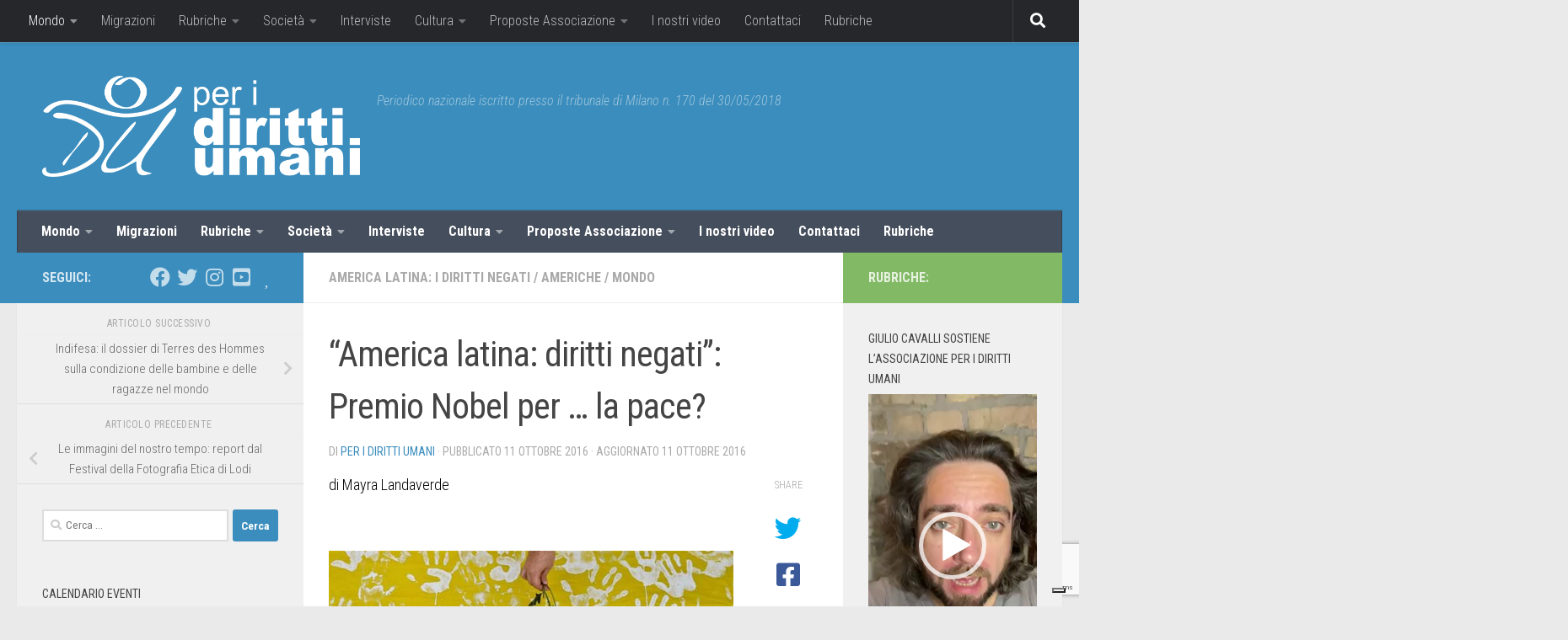

--- FILE ---
content_type: text/html; charset=UTF-8
request_url: https://www.peridirittiumani.com/2016/10/11/america-latina-diritti-negati-premio-nobel-per-la-pace/
body_size: 33727
content:
<!DOCTYPE html>
<html class="no-js" lang="it-IT">
<head>
<meta charset="UTF-8">
<meta name="viewport" content="width=device-width, initial-scale=1.0">
<link rel="profile" href="https://gmpg.org/xfn/11" />
<link rel="pingback" href="https://www.peridirittiumani.com/xmlrpc.php">
<!-- MapPress Easy Google Maps Version:2.84.9 (https://www.mappresspro.com) -->
<meta name='robots' content='index, follow, max-image-preview:large, max-snippet:-1, max-video-preview:-1' />
<script>document.documentElement.className = document.documentElement.className.replace("no-js","js");</script>
<!-- This site is optimized with the Yoast SEO plugin v19.4 - https://yoast.com/wordpress/plugins/seo/ -->
<title>&quot;America latina: diritti negati&quot;: Premio Nobel per … la pace? - Per I Diritti Umani</title>
<link rel="canonical" href="https://www.peridirittiumani.com/2016/10/11/america-latina-diritti-negati-premio-nobel-per-la-pace/" />
<meta property="og:locale" content="it_IT" />
<meta property="og:type" content="article" />
<meta property="og:title" content="&quot;America latina: diritti negati&quot;: Premio Nobel per … la pace? - Per I Diritti Umani" />
<meta property="og:description" content="di Mayra Landaverde &nbsp; &nbsp; Domenica 2 ottobre il popolo colombiano ha votato “no” al trattato di pace che cercava di porre fine a più di 50 anni di guerra contro le FARC. Con&#046;&#046;&#046;" />
<meta property="og:url" content="https://www.peridirittiumani.com/2016/10/11/america-latina-diritti-negati-premio-nobel-per-la-pace/" />
<meta property="og:site_name" content="Per I Diritti Umani" />
<meta property="article:publisher" content="https://www.facebook.com/associazioneperidirittiumani" />
<meta property="article:published_time" content="2016-10-11T06:55:51+00:00" />
<meta property="article:modified_time" content="2016-10-11T06:56:04+00:00" />
<meta property="og:image" content="https://www.peridirittiumani.com/wp-content/uploads/2016/10/untitled-575.png" />
<meta property="og:image:width" content="848" />
<meta property="og:image:height" content="476" />
<meta property="og:image:type" content="image/png" />
<meta name="author" content="Per I Diritti Umani" />
<meta name="twitter:card" content="summary_large_image" />
<meta name="twitter:label1" content="Scritto da" />
<meta name="twitter:data1" content="Per I Diritti Umani" />
<meta name="twitter:label2" content="Tempo di lettura stimato" />
<meta name="twitter:data2" content="4 minuti" />
<script type="application/ld+json" class="yoast-schema-graph">{"@context":"https://schema.org","@graph":[{"@type":"WebSite","@id":"https://www.peridirittiumani.com/#website","url":"https://www.peridirittiumani.com/","name":"Per I Diritti Umani","description":"Periodico nazionale iscritto presso il tribunale di Milano n. 170 del 30/05/2018","potentialAction":[{"@type":"SearchAction","target":{"@type":"EntryPoint","urlTemplate":"https://www.peridirittiumani.com/?s={search_term_string}"},"query-input":"required name=search_term_string"}],"inLanguage":"it-IT"},{"@type":"ImageObject","inLanguage":"it-IT","@id":"https://www.peridirittiumani.com/2016/10/11/america-latina-diritti-negati-premio-nobel-per-la-pace/#primaryimage","url":"https://www.peridirittiumani.com/wp-content/uploads/2016/10/untitled-575.png","contentUrl":"https://www.peridirittiumani.com/wp-content/uploads/2016/10/untitled-575.png","width":848,"height":476},{"@type":"WebPage","@id":"https://www.peridirittiumani.com/2016/10/11/america-latina-diritti-negati-premio-nobel-per-la-pace/","url":"https://www.peridirittiumani.com/2016/10/11/america-latina-diritti-negati-premio-nobel-per-la-pace/","name":"\"America latina: diritti negati\": Premio Nobel per … la pace? - Per I Diritti Umani","isPartOf":{"@id":"https://www.peridirittiumani.com/#website"},"primaryImageOfPage":{"@id":"https://www.peridirittiumani.com/2016/10/11/america-latina-diritti-negati-premio-nobel-per-la-pace/#primaryimage"},"image":{"@id":"https://www.peridirittiumani.com/2016/10/11/america-latina-diritti-negati-premio-nobel-per-la-pace/#primaryimage"},"thumbnailUrl":"https://www.peridirittiumani.com/wp-content/uploads/2016/10/untitled-575.png","datePublished":"2016-10-11T06:55:51+00:00","dateModified":"2016-10-11T06:56:04+00:00","author":{"@id":"https://www.peridirittiumani.com/#/schema/person/6bca4c10a4b7707eb3be295192cce83d"},"breadcrumb":{"@id":"https://www.peridirittiumani.com/2016/10/11/america-latina-diritti-negati-premio-nobel-per-la-pace/#breadcrumb"},"inLanguage":"it-IT","potentialAction":[{"@type":"ReadAction","target":["https://www.peridirittiumani.com/2016/10/11/america-latina-diritti-negati-premio-nobel-per-la-pace/"]}]},{"@type":"BreadcrumbList","@id":"https://www.peridirittiumani.com/2016/10/11/america-latina-diritti-negati-premio-nobel-per-la-pace/#breadcrumb","itemListElement":[{"@type":"ListItem","position":1,"name":"Home","item":"https://www.peridirittiumani.com/"},{"@type":"ListItem","position":2,"name":"&#8220;America latina: diritti negati&#8221;: Premio Nobel per … la pace?"}]},{"@type":"Person","@id":"https://www.peridirittiumani.com/#/schema/person/6bca4c10a4b7707eb3be295192cce83d","name":"Per I Diritti Umani","image":{"@type":"ImageObject","inLanguage":"it-IT","@id":"https://www.peridirittiumani.com/#/schema/person/image/","url":"https://secure.gravatar.com/avatar/e1baa215752b481fc7c3430b722161f3?s=96&d=mm&r=g","contentUrl":"https://secure.gravatar.com/avatar/e1baa215752b481fc7c3430b722161f3?s=96&d=mm&r=g","caption":"Per I Diritti Umani"},"url":"https://www.peridirittiumani.com/author/peridirittiumani/"}]}</script>
<!-- / Yoast SEO plugin. -->
<link rel='dns-prefetch' href='//cdn.iubenda.com' />
<link rel='dns-prefetch' href='//www.google.com' />
<link rel='dns-prefetch' href='//s.w.org' />
<link rel="alternate" type="application/rss+xml" title="Per I Diritti Umani &raquo; Feed" href="https://www.peridirittiumani.com/feed/" />
<link rel="alternate" type="application/rss+xml" title="Per I Diritti Umani &raquo; Feed dei commenti" href="https://www.peridirittiumani.com/comments/feed/" />
<link id="hu-user-gfont" href="//fonts.googleapis.com/css?family=Roboto+Condensed:400,300italic,300,400italic,700&subset=latin,cyrillic-ext" rel="stylesheet" type="text/css"><link rel="alternate" type="application/rss+xml" title="Per I Diritti Umani &raquo; &#8220;America latina: diritti negati&#8221;: Premio Nobel per … la pace? Feed dei commenti" href="https://www.peridirittiumani.com/2016/10/11/america-latina-diritti-negati-premio-nobel-per-la-pace/feed/" />
<script>
window._wpemojiSettings = {"baseUrl":"https:\/\/s.w.org\/images\/core\/emoji\/13.1.0\/72x72\/","ext":".png","svgUrl":"https:\/\/s.w.org\/images\/core\/emoji\/13.1.0\/svg\/","svgExt":".svg","source":{"concatemoji":"https:\/\/www.peridirittiumani.com\/wp-includes\/js\/wp-emoji-release.min.js?ver=5.8.12"}};
!function(e,a,t){var n,r,o,i=a.createElement("canvas"),p=i.getContext&&i.getContext("2d");function s(e,t){var a=String.fromCharCode;p.clearRect(0,0,i.width,i.height),p.fillText(a.apply(this,e),0,0);e=i.toDataURL();return p.clearRect(0,0,i.width,i.height),p.fillText(a.apply(this,t),0,0),e===i.toDataURL()}function c(e){var t=a.createElement("script");t.src=e,t.defer=t.type="text/javascript",a.getElementsByTagName("head")[0].appendChild(t)}for(o=Array("flag","emoji"),t.supports={everything:!0,everythingExceptFlag:!0},r=0;r<o.length;r++)t.supports[o[r]]=function(e){if(!p||!p.fillText)return!1;switch(p.textBaseline="top",p.font="600 32px Arial",e){case"flag":return s([127987,65039,8205,9895,65039],[127987,65039,8203,9895,65039])?!1:!s([55356,56826,55356,56819],[55356,56826,8203,55356,56819])&&!s([55356,57332,56128,56423,56128,56418,56128,56421,56128,56430,56128,56423,56128,56447],[55356,57332,8203,56128,56423,8203,56128,56418,8203,56128,56421,8203,56128,56430,8203,56128,56423,8203,56128,56447]);case"emoji":return!s([10084,65039,8205,55357,56613],[10084,65039,8203,55357,56613])}return!1}(o[r]),t.supports.everything=t.supports.everything&&t.supports[o[r]],"flag"!==o[r]&&(t.supports.everythingExceptFlag=t.supports.everythingExceptFlag&&t.supports[o[r]]);t.supports.everythingExceptFlag=t.supports.everythingExceptFlag&&!t.supports.flag,t.DOMReady=!1,t.readyCallback=function(){t.DOMReady=!0},t.supports.everything||(n=function(){t.readyCallback()},a.addEventListener?(a.addEventListener("DOMContentLoaded",n,!1),e.addEventListener("load",n,!1)):(e.attachEvent("onload",n),a.attachEvent("onreadystatechange",function(){"complete"===a.readyState&&t.readyCallback()})),(n=t.source||{}).concatemoji?c(n.concatemoji):n.wpemoji&&n.twemoji&&(c(n.twemoji),c(n.wpemoji)))}(window,document,window._wpemojiSettings);
</script>
<style>
img.wp-smiley,
img.emoji {
display: inline !important;
border: none !important;
box-shadow: none !important;
height: 1em !important;
width: 1em !important;
margin: 0 .07em !important;
vertical-align: -0.1em !important;
background: none !important;
padding: 0 !important;
}
</style>
<!-- <link rel='stylesheet' id='wp-block-library-css'  href='https://www.peridirittiumani.com/wp-includes/css/dist/block-library/style.min.css?ver=5.8.12' media='all' /> -->
<!-- <link rel='stylesheet' id='mappress-leaflet-css'  href='https://www.peridirittiumani.com/wp-content/plugins/mappress-google-maps-for-wordpress/lib/leaflet/leaflet.css?ver=1.7.1' media='all' /> -->
<!-- <link rel='stylesheet' id='mappress-css'  href='https://www.peridirittiumani.com/wp-content/plugins/mappress-google-maps-for-wordpress/css/mappress.css?ver=2.84.9' media='all' /> -->
<!-- <link rel='stylesheet' id='contact-form-7-css'  href='https://www.peridirittiumani.com/wp-content/plugins/contact-form-7/includes/css/styles.css?ver=5.5.6.1' media='all' /> -->
<!-- <link rel='stylesheet' id='responsive-lightbox-swipebox-css'  href='https://www.peridirittiumani.com/wp-content/plugins/responsive-lightbox/assets/swipebox/swipebox.min.css?ver=1.5.2' media='all' /> -->
<!-- <link rel='stylesheet' id='thickbox.css-css'  href='https://www.peridirittiumani.com/wp-includes/js/thickbox/thickbox.css?ver=1.0' media='all' /> -->
<!-- <link rel='stylesheet' id='dashicons-css'  href='https://www.peridirittiumani.com/wp-includes/css/dashicons.min.css?ver=5.8.12' media='all' /> -->
<!-- <link rel='stylesheet' id='thickbox-css'  href='https://www.peridirittiumani.com/wp-includes/js/thickbox/thickbox.css?ver=5.8.12' media='all' /> -->
<!-- <link rel='stylesheet' id='hueman-main-style-css'  href='https://www.peridirittiumani.com/wp-content/themes/hueman/assets/front/css/main.min.css?ver=3.7.20' media='all' /> -->
<link rel="stylesheet" type="text/css" href="//www.peridirittiumani.com/wp-content/cache/wpfc-minified/8moqwnr8/4bp5.css" media="all"/>
<style id='hueman-main-style-inline-css'>
body { font-family:'Roboto Condensed', Arial, sans-serif;font-size:1.00rem }@media only screen and (min-width: 720px) {
.nav > li { font-size:1.00rem; }
}::selection { background-color: #3b8dbd; }
::-moz-selection { background-color: #3b8dbd; }a,a>span.hu-external::after,.themeform label .required,#flexslider-featured .flex-direction-nav .flex-next:hover,#flexslider-featured .flex-direction-nav .flex-prev:hover,.post-hover:hover .post-title a,.post-title a:hover,.sidebar.s1 .post-nav li a:hover i,.content .post-nav li a:hover i,.post-related a:hover,.sidebar.s1 .widget_rss ul li a,#footer .widget_rss ul li a,.sidebar.s1 .widget_calendar a,#footer .widget_calendar a,.sidebar.s1 .alx-tab .tab-item-category a,.sidebar.s1 .alx-posts .post-item-category a,.sidebar.s1 .alx-tab li:hover .tab-item-title a,.sidebar.s1 .alx-tab li:hover .tab-item-comment a,.sidebar.s1 .alx-posts li:hover .post-item-title a,#footer .alx-tab .tab-item-category a,#footer .alx-posts .post-item-category a,#footer .alx-tab li:hover .tab-item-title a,#footer .alx-tab li:hover .tab-item-comment a,#footer .alx-posts li:hover .post-item-title a,.comment-tabs li.active a,.comment-awaiting-moderation,.child-menu a:hover,.child-menu .current_page_item > a,.wp-pagenavi a{ color: #3b8dbd; }input[type="submit"],.themeform button[type="submit"],.sidebar.s1 .sidebar-top,.sidebar.s1 .sidebar-toggle,#flexslider-featured .flex-control-nav li a.flex-active,.post-tags a:hover,.sidebar.s1 .widget_calendar caption,#footer .widget_calendar caption,.author-bio .bio-avatar:after,.commentlist li.bypostauthor > .comment-body:after,.commentlist li.comment-author-admin > .comment-body:after{ background-color: #3b8dbd; }.post-format .format-container { border-color: #3b8dbd; }.sidebar.s1 .alx-tabs-nav li.active a,#footer .alx-tabs-nav li.active a,.comment-tabs li.active a,.wp-pagenavi a:hover,.wp-pagenavi a:active,.wp-pagenavi span.current{ border-bottom-color: #3b8dbd!important; }.sidebar.s2 .post-nav li a:hover i,
.sidebar.s2 .widget_rss ul li a,
.sidebar.s2 .widget_calendar a,
.sidebar.s2 .alx-tab .tab-item-category a,
.sidebar.s2 .alx-posts .post-item-category a,
.sidebar.s2 .alx-tab li:hover .tab-item-title a,
.sidebar.s2 .alx-tab li:hover .tab-item-comment a,
.sidebar.s2 .alx-posts li:hover .post-item-title a { color: #82b965; }
.sidebar.s2 .sidebar-top,.sidebar.s2 .sidebar-toggle,.post-comments,.jp-play-bar,.jp-volume-bar-value,.sidebar.s2 .widget_calendar caption{ background-color: #82b965; }.sidebar.s2 .alx-tabs-nav li.active a { border-bottom-color: #82b965; }
.post-comments::before { border-right-color: #82b965; }
.search-expand,
#nav-topbar.nav-container { background-color: #26272b}@media only screen and (min-width: 720px) {
#nav-topbar .nav ul { background-color: #26272b; }
}.is-scrolled #header .nav-container.desktop-sticky,
.is-scrolled #header .search-expand { background-color: #26272b; background-color: rgba(38,39,43,0.90) }.is-scrolled .topbar-transparent #nav-topbar.desktop-sticky .nav ul { background-color: #26272b; background-color: rgba(38,39,43,0.95) }#header { background-color: #3b8dbd; }
@media only screen and (min-width: 720px) {
#nav-header .nav ul { background-color: #3b8dbd; }
}
#header #nav-mobile { background-color: #33363b; }.is-scrolled #header #nav-mobile { background-color: #33363b; background-color: rgba(51,54,59,0.90) }#nav-header.nav-container, #main-header-search .search-expand { background-color: ; }
@media only screen and (min-width: 720px) {
#nav-header .nav ul { background-color: ; }
}
.site-title a img { max-height: 120px; }body { background-color: #eaeaea; }
</style>
<!-- <link rel='stylesheet' id='theme-stylesheet-css'  href='https://www.peridirittiumani.com/wp-content/themes/hueman_child/style.css?ver=1.0' media='all' /> -->
<!-- <link rel='stylesheet' id='hueman-font-awesome-css'  href='https://www.peridirittiumani.com/wp-content/themes/hueman/assets/front/css/font-awesome.min.css?ver=3.7.20' media='all' /> -->
<link rel="stylesheet" type="text/css" href="//www.peridirittiumani.com/wp-content/cache/wpfc-minified/30eovkkv/86yk1.css" media="all"/>
<script src='//www.peridirittiumani.com/wp-content/cache/wpfc-minified/9kpcme6g/6lcrx.js' type="text/javascript"></script>
<!-- <script id="nb-jquery" src='https://www.peridirittiumani.com/wp-includes/js/jquery/jquery.min.js?ver=3.6.0' id='jquery-core-js'></script> -->
<!-- <script src='https://www.peridirittiumani.com/wp-includes/js/jquery/jquery-migrate.min.js?ver=3.3.2' id='jquery-migrate-js'></script> -->
<script id='iubenda-head-inline-scripts-js-before'>
var _iub = _iub || [];
_iub.csConfiguration ={"floatingPreferencesButtonDisplay":"bottom-right","lang":"it","siteId":"2982651","cookiePolicyId":"67685634","whitelabel":false,"invalidateConsentWithoutLog":true,"banner":{"closeButtonDisplay":false,"listPurposes":true,"explicitWithdrawal":true,"rejectButtonDisplay":true,"acceptButtonDisplay":true,"customizeButtonDisplay":true,"position":"float-top-center","style":"light","textColor":"#000000","backgroundColor":"#FFFFFF","customizeButtonCaptionColor":"#4D4D4D","customizeButtonColor":"#DADADA","backgroundOverlay":true},"perPurposeConsent":true}; 
</script>
<script  type="text/javascript" charset="UTF-8" async="" class=" _iub_cs_skip" src='//cdn.iubenda.com/cs/iubenda_cs.js?ver=3.5.2' id='iubenda-head-scripts-0-js'></script>
<script src='//www.peridirittiumani.com/wp-content/cache/wpfc-minified/10qfh76b/6lcrx.js' type="text/javascript"></script>
<!-- <script src='https://www.peridirittiumani.com/wp-content/plugins/responsive-lightbox/assets/swipebox/jquery.swipebox.min.js?ver=1.5.2' id='responsive-lightbox-swipebox-js'></script> -->
<!-- <script src='https://www.peridirittiumani.com/wp-includes/js/underscore.min.js?ver=1.13.1' id='underscore-js'></script> -->
<!-- <script src='https://www.peridirittiumani.com/wp-content/plugins/responsive-lightbox/assets/infinitescroll/infinite-scroll.pkgd.min.js?ver=4.0.1' id='responsive-lightbox-infinite-scroll-js'></script> -->
<script id='responsive-lightbox-js-before'>
var rlArgs = {"script":"swipebox","selector":"lightbox","customEvents":"","activeGalleries":true,"animation":true,"hideCloseButtonOnMobile":false,"removeBarsOnMobile":false,"hideBars":true,"hideBarsDelay":5000,"videoMaxWidth":1080,"useSVG":true,"loopAtEnd":false,"woocommerce_gallery":false,"ajaxurl":"https:\/\/www.peridirittiumani.com\/wp-admin\/admin-ajax.php","nonce":"da9c283004","preview":false,"postId":7138,"scriptExtension":false};
</script>
<script src='//www.peridirittiumani.com/wp-content/cache/wpfc-minified/dg5lk6ok/86yk1.js' type="text/javascript"></script>
<!-- <script src='https://www.peridirittiumani.com/wp-content/plugins/responsive-lightbox/js/front.js?ver=2.5.3' id='responsive-lightbox-js'></script> -->
<!-- <script src='https://www.peridirittiumani.com/wp-content/plugins/spider-event-calendar/elements/calendar.js?ver=1.5.65' id='Calendar-js'></script> -->
<!-- <script src='https://www.peridirittiumani.com/wp-content/plugins/spider-event-calendar/elements/calendar-setup.js?ver=1.5.65' id='calendar-setup-js'></script> -->
<!-- <script src='https://www.peridirittiumani.com/wp-content/plugins/spider-event-calendar/elements/calendar_function.js?ver=1.5.65' id='calendar_function-js'></script> -->
<!-- This site uses the Better Analytics plugin.  https://marketplace.digitalpoint.com/better-analytics.3354/item -->
<!-- <script type='text/javascript' src='https://www.peridirittiumani.com/wp-content/plugins/better-analytics/js/loader.php?ver=1.2.7.js' ></script> --><link rel="https://api.w.org/" href="https://www.peridirittiumani.com/wp-json/" /><link rel="alternate" type="application/json" href="https://www.peridirittiumani.com/wp-json/wp/v2/posts/7138" /><link rel="EditURI" type="application/rsd+xml" title="RSD" href="https://www.peridirittiumani.com/xmlrpc.php?rsd" />
<link rel="wlwmanifest" type="application/wlwmanifest+xml" href="https://www.peridirittiumani.com/wp-includes/wlwmanifest.xml" /> 
<meta name="generator" content="WordPress 5.8.12" />
<link rel='shortlink' href='https://www.peridirittiumani.com/?p=7138' />
<link rel="alternate" type="application/json+oembed" href="https://www.peridirittiumani.com/wp-json/oembed/1.0/embed?url=https%3A%2F%2Fwww.peridirittiumani.com%2F2016%2F10%2F11%2Famerica-latina-diritti-negati-premio-nobel-per-la-pace%2F" />
<link rel="alternate" type="text/xml+oembed" href="https://www.peridirittiumani.com/wp-json/oembed/1.0/embed?url=https%3A%2F%2Fwww.peridirittiumani.com%2F2016%2F10%2F11%2Famerica-latina-diritti-negati-premio-nobel-per-la-pace%2F&#038;format=xml" />
<script>
var xx_cal_xx = '&';
</script>
<!-- Analytics by WP Statistics v13.2.16 - https://wp-statistics.com/ -->
<script>
let WP_Statistics_Dnd_Active = parseInt(navigator.msDoNotTrack || window.doNotTrack || navigator.doNotTrack, 10);
if (WP_Statistics_Dnd_Active !== 1) {
var WP_Statistics_http = new XMLHttpRequest();
WP_Statistics_http.open("GET", "https://www.peridirittiumani.com/wp-json/wp-statistics/v2/hit?wp_statistics_hit_rest=yes&track_all=1&current_page_type=post&current_page_id=7138&search_query&page_uri=LzIwMTYvMTAvMTEvYW1lcmljYS1sYXRpbmEtZGlyaXR0aS1uZWdhdGktcHJlbWlvLW5vYmVsLXBlci1sYS1wYWNlLw=" + "&referred=" + encodeURIComponent(document.referrer) + "&_=" + Date.now(), true);
WP_Statistics_http.setRequestHeader("Content-Type", "application/json;charset=UTF-8");
WP_Statistics_http.send(null);
}
</script>    <link rel="preload" as="font" type="font/woff2" href="https://www.peridirittiumani.com/wp-content/themes/hueman/assets/front/webfonts/fa-brands-400.woff2?v=5.15.2" crossorigin="anonymous"/>
<link rel="preload" as="font" type="font/woff2" href="https://www.peridirittiumani.com/wp-content/themes/hueman/assets/front/webfonts/fa-regular-400.woff2?v=5.15.2" crossorigin="anonymous"/>
<link rel="preload" as="font" type="font/woff2" href="https://www.peridirittiumani.com/wp-content/themes/hueman/assets/front/webfonts/fa-solid-900.woff2?v=5.15.2" crossorigin="anonymous"/>
<!--[if lt IE 9]>
<script src="https://www.peridirittiumani.com/wp-content/themes/hueman/assets/front/js/ie/html5shiv-printshiv.min.js"></script>
<script src="https://www.peridirittiumani.com/wp-content/themes/hueman/assets/front/js/ie/selectivizr.js"></script>
<![endif]-->
<style>.recentcomments a{display:inline !important;padding:0 !important;margin:0 !important;}</style><link rel="icon" href="https://www.peridirittiumani.com/wp-content/uploads/2019/02/cropped-peridirittiumani_logodef-150x150.jpg" sizes="32x32" />
<link rel="icon" href="https://www.peridirittiumani.com/wp-content/uploads/2019/02/cropped-peridirittiumani_logodef-300x300.jpg" sizes="192x192" />
<link rel="apple-touch-icon" href="https://www.peridirittiumani.com/wp-content/uploads/2019/02/cropped-peridirittiumani_logodef-300x300.jpg" />
<meta name="msapplication-TileImage" content="https://www.peridirittiumani.com/wp-content/uploads/2019/02/cropped-peridirittiumani_logodef-300x300.jpg" />
</head>
<body class="nb-3-3-4 nimble-no-local-data-skp__post_post_7138 nimble-no-group-site-tmpl-skp__all_post post-template-default single single-post postid-7138 single-format-standard wp-custom-logo wp-embed-responsive sek-hide-rc-badge col-3cm full-width topbar-enabled header-desktop-sticky header-mobile-sticky hueman-3-7-20-with-child-theme unknown">
<div id="wrapper">
<a class="screen-reader-text skip-link" href="#content">Salta al contenuto</a>
<header id="header" class="main-menu-mobile-on one-mobile-menu main_menu header-ads-desktop  topbar-transparent no-header-img">
<nav class="nav-container group mobile-menu mobile-sticky " id="nav-mobile" data-menu-id="header-1">
<div class="mobile-title-logo-in-header"><p class="site-title">                  <a class="custom-logo-link" href="https://www.peridirittiumani.com/" rel="home" title="Per I Diritti Umani | Home page"><img src="https://www.peridirittiumani.com/wp-content/uploads/2015/10/Per-i-diritti-umani.png" alt="Per I Diritti Umani"  /></a>                </p></div>
<!-- <div class="ham__navbar-toggler collapsed" aria-expanded="false">
<div class="ham__navbar-span-wrapper">
<span class="ham-toggler-menu__span"></span>
</div>
</div> -->
<button class="ham__navbar-toggler-two collapsed" title="Menu" aria-expanded="false">
<span class="ham__navbar-span-wrapper">
<span class="line line-1"></span>
<span class="line line-2"></span>
<span class="line line-3"></span>
</span>
</button>
<div class="nav-text"></div>
<div class="nav-wrap container">
<ul class="nav container-inner group mobile-search">
<li>
<form role="search" method="get" class="search-form" action="https://www.peridirittiumani.com/">
<label>
<span class="screen-reader-text">Ricerca per:</span>
<input type="search" class="search-field" placeholder="Cerca &hellip;" value="" name="s" />
</label>
<input type="submit" class="search-submit" value="Cerca" />
</form>                </li>
</ul>
<ul id="menu-menu-categorie" class="nav container-inner group"><li id="menu-item-3710" class="menu-item menu-item-type-taxonomy menu-item-object-category current-post-ancestor current-menu-parent current-post-parent menu-item-has-children menu-item-3710"><a href="https://www.peridirittiumani.com/category/mondo/">Mondo</a>
<ul class="sub-menu">
<li id="menu-item-4823" class="menu-item menu-item-type-taxonomy menu-item-object-category menu-item-4823"><a href="https://www.peridirittiumani.com/category/mondo/africa/">Africa</a></li>
<li id="menu-item-4824" class="menu-item menu-item-type-taxonomy menu-item-object-category current-post-ancestor current-menu-parent current-post-parent menu-item-4824"><a href="https://www.peridirittiumani.com/category/mondo/americhe/">Americhe</a></li>
<li id="menu-item-4825" class="menu-item menu-item-type-taxonomy menu-item-object-category menu-item-4825"><a href="https://www.peridirittiumani.com/category/mondo/asia/">Asia</a></li>
<li id="menu-item-4826" class="menu-item menu-item-type-taxonomy menu-item-object-category menu-item-4826"><a href="https://www.peridirittiumani.com/category/mondo/europa/">Europa</a></li>
<li id="menu-item-4827" class="menu-item menu-item-type-taxonomy menu-item-object-category menu-item-4827"><a href="https://www.peridirittiumani.com/category/mondo/ocenaia/">Oceania</a></li>
</ul>
</li>
<li id="menu-item-4828" class="menu-item menu-item-type-taxonomy menu-item-object-category menu-item-4828"><a href="https://www.peridirittiumani.com/category/migrazioni/">Migrazioni</a></li>
<li id="menu-item-3717" class="menu-item menu-item-type-taxonomy menu-item-object-category current-post-ancestor menu-item-has-children menu-item-3717"><a href="https://www.peridirittiumani.com/category/rubriche/">Rubriche</a>
<ul class="sub-menu">
<li id="menu-item-8329" class="menu-item menu-item-type-taxonomy menu-item-object-category menu-item-8329"><a href="https://www.peridirittiumani.com/category/rubriche/libriliberi/">LibriLiberi</a></li>
<li id="menu-item-17497" class="menu-item menu-item-type-taxonomy menu-item-object-category menu-item-17497"><a href="https://www.peridirittiumani.com/category/rubriche/buone-notizie/">Buone Notizie</a></li>
<li id="menu-item-3716" class="menu-item menu-item-type-taxonomy menu-item-object-category current-post-ancestor current-menu-parent current-post-parent menu-item-3716"><a href="https://www.peridirittiumani.com/category/rubriche/america-latina-diritti-negati/">America latina: i diritti negati</a></li>
<li id="menu-item-3715" class="menu-item menu-item-type-taxonomy menu-item-object-category menu-item-3715"><a href="https://www.peridirittiumani.com/category/rubriche/stay-human-africa/">Stay Human Africa</a></li>
</ul>
</li>
<li id="menu-item-4829" class="menu-item menu-item-type-taxonomy menu-item-object-category menu-item-has-children menu-item-4829"><a href="https://www.peridirittiumani.com/category/societa/">Società</a>
<ul class="sub-menu">
<li id="menu-item-4831" class="menu-item menu-item-type-taxonomy menu-item-object-category menu-item-4831"><a href="https://www.peridirittiumani.com/category/societa/legalita/">Legalità</a></li>
<li id="menu-item-4830" class="menu-item menu-item-type-taxonomy menu-item-object-category menu-item-4830"><a href="https://www.peridirittiumani.com/category/societa/donne/">Donne</a></li>
<li id="menu-item-4832" class="menu-item menu-item-type-taxonomy menu-item-object-category menu-item-4832"><a href="https://www.peridirittiumani.com/category/societa/minori/">Minori</a></li>
</ul>
</li>
<li id="menu-item-4833" class="menu-item menu-item-type-taxonomy menu-item-object-category menu-item-4833"><a href="https://www.peridirittiumani.com/category/interviste/">Interviste</a></li>
<li id="menu-item-4834" class="menu-item menu-item-type-taxonomy menu-item-object-category menu-item-has-children menu-item-4834"><a href="https://www.peridirittiumani.com/category/cultura/">Cultura</a>
<ul class="sub-menu">
<li id="menu-item-4835" class="menu-item menu-item-type-taxonomy menu-item-object-category menu-item-4835"><a href="https://www.peridirittiumani.com/category/cultura/cinema/">Cinema</a></li>
<li id="menu-item-4836" class="menu-item menu-item-type-taxonomy menu-item-object-category menu-item-4836"><a href="https://www.peridirittiumani.com/category/cultura/teatro/">Teatro</a></li>
<li id="menu-item-4837" class="menu-item menu-item-type-taxonomy menu-item-object-category menu-item-4837"><a href="https://www.peridirittiumani.com/category/cultura/letteratura/">Letteratura e Saggi</a></li>
<li id="menu-item-4838" class="menu-item menu-item-type-taxonomy menu-item-object-category menu-item-4838"><a href="https://www.peridirittiumani.com/category/cultura/fotografia/">Fotografia</a></li>
</ul>
</li>
<li id="menu-item-3711" class="menu-item menu-item-type-taxonomy menu-item-object-category menu-item-has-children menu-item-3711"><a href="https://www.peridirittiumani.com/category/proposte-associazione/">Proposte Associazione</a>
<ul class="sub-menu">
<li id="menu-item-4839" class="menu-item menu-item-type-taxonomy menu-item-object-category menu-item-4839"><a href="https://www.peridirittiumani.com/category/proposte-associazione/proposte-per-scuole-e-universita/">Proposte per scuole e università</a></li>
</ul>
</li>
<li id="menu-item-3712" class="menu-item menu-item-type-taxonomy menu-item-object-category menu-item-3712"><a href="https://www.peridirittiumani.com/category/i-nostri-video/">I nostri video</a></li>
<li id="menu-item-9620" class="menu-item menu-item-type-post_type menu-item-object-page menu-item-9620"><a href="https://www.peridirittiumani.com/contattaci/">Contattaci</a></li>
<li id="menu-item-11350" class="menu-item menu-item-type-taxonomy menu-item-object-category current-post-ancestor menu-item-11350"><a href="https://www.peridirittiumani.com/category/rubriche/">Rubriche</a></li>
</ul>      </div>
</nav><!--/#nav-topbar-->  
<nav class="nav-container group desktop-menu desktop-sticky " id="nav-topbar" data-menu-id="header-2">
<div class="nav-text"></div>
<div class="topbar-toggle-down">
<i class="fas fa-angle-double-down" aria-hidden="true" data-toggle="down" title="Espandi menu"></i>
<i class="fas fa-angle-double-up" aria-hidden="true" data-toggle="up" title="Chiudi menu"></i>
</div>
<div class="nav-wrap container">
<ul id="menu-menu-categorie-1" class="nav container-inner group"><li class="menu-item menu-item-type-taxonomy menu-item-object-category current-post-ancestor current-menu-parent current-post-parent menu-item-has-children menu-item-3710"><a href="https://www.peridirittiumani.com/category/mondo/">Mondo</a>
<ul class="sub-menu">
<li class="menu-item menu-item-type-taxonomy menu-item-object-category menu-item-4823"><a href="https://www.peridirittiumani.com/category/mondo/africa/">Africa</a></li>
<li class="menu-item menu-item-type-taxonomy menu-item-object-category current-post-ancestor current-menu-parent current-post-parent menu-item-4824"><a href="https://www.peridirittiumani.com/category/mondo/americhe/">Americhe</a></li>
<li class="menu-item menu-item-type-taxonomy menu-item-object-category menu-item-4825"><a href="https://www.peridirittiumani.com/category/mondo/asia/">Asia</a></li>
<li class="menu-item menu-item-type-taxonomy menu-item-object-category menu-item-4826"><a href="https://www.peridirittiumani.com/category/mondo/europa/">Europa</a></li>
<li class="menu-item menu-item-type-taxonomy menu-item-object-category menu-item-4827"><a href="https://www.peridirittiumani.com/category/mondo/ocenaia/">Oceania</a></li>
</ul>
</li>
<li class="menu-item menu-item-type-taxonomy menu-item-object-category menu-item-4828"><a href="https://www.peridirittiumani.com/category/migrazioni/">Migrazioni</a></li>
<li class="menu-item menu-item-type-taxonomy menu-item-object-category current-post-ancestor menu-item-has-children menu-item-3717"><a href="https://www.peridirittiumani.com/category/rubriche/">Rubriche</a>
<ul class="sub-menu">
<li class="menu-item menu-item-type-taxonomy menu-item-object-category menu-item-8329"><a href="https://www.peridirittiumani.com/category/rubriche/libriliberi/">LibriLiberi</a></li>
<li class="menu-item menu-item-type-taxonomy menu-item-object-category menu-item-17497"><a href="https://www.peridirittiumani.com/category/rubriche/buone-notizie/">Buone Notizie</a></li>
<li class="menu-item menu-item-type-taxonomy menu-item-object-category current-post-ancestor current-menu-parent current-post-parent menu-item-3716"><a href="https://www.peridirittiumani.com/category/rubriche/america-latina-diritti-negati/">America latina: i diritti negati</a></li>
<li class="menu-item menu-item-type-taxonomy menu-item-object-category menu-item-3715"><a href="https://www.peridirittiumani.com/category/rubriche/stay-human-africa/">Stay Human Africa</a></li>
</ul>
</li>
<li class="menu-item menu-item-type-taxonomy menu-item-object-category menu-item-has-children menu-item-4829"><a href="https://www.peridirittiumani.com/category/societa/">Società</a>
<ul class="sub-menu">
<li class="menu-item menu-item-type-taxonomy menu-item-object-category menu-item-4831"><a href="https://www.peridirittiumani.com/category/societa/legalita/">Legalità</a></li>
<li class="menu-item menu-item-type-taxonomy menu-item-object-category menu-item-4830"><a href="https://www.peridirittiumani.com/category/societa/donne/">Donne</a></li>
<li class="menu-item menu-item-type-taxonomy menu-item-object-category menu-item-4832"><a href="https://www.peridirittiumani.com/category/societa/minori/">Minori</a></li>
</ul>
</li>
<li class="menu-item menu-item-type-taxonomy menu-item-object-category menu-item-4833"><a href="https://www.peridirittiumani.com/category/interviste/">Interviste</a></li>
<li class="menu-item menu-item-type-taxonomy menu-item-object-category menu-item-has-children menu-item-4834"><a href="https://www.peridirittiumani.com/category/cultura/">Cultura</a>
<ul class="sub-menu">
<li class="menu-item menu-item-type-taxonomy menu-item-object-category menu-item-4835"><a href="https://www.peridirittiumani.com/category/cultura/cinema/">Cinema</a></li>
<li class="menu-item menu-item-type-taxonomy menu-item-object-category menu-item-4836"><a href="https://www.peridirittiumani.com/category/cultura/teatro/">Teatro</a></li>
<li class="menu-item menu-item-type-taxonomy menu-item-object-category menu-item-4837"><a href="https://www.peridirittiumani.com/category/cultura/letteratura/">Letteratura e Saggi</a></li>
<li class="menu-item menu-item-type-taxonomy menu-item-object-category menu-item-4838"><a href="https://www.peridirittiumani.com/category/cultura/fotografia/">Fotografia</a></li>
</ul>
</li>
<li class="menu-item menu-item-type-taxonomy menu-item-object-category menu-item-has-children menu-item-3711"><a href="https://www.peridirittiumani.com/category/proposte-associazione/">Proposte Associazione</a>
<ul class="sub-menu">
<li class="menu-item menu-item-type-taxonomy menu-item-object-category menu-item-4839"><a href="https://www.peridirittiumani.com/category/proposte-associazione/proposte-per-scuole-e-universita/">Proposte per scuole e università</a></li>
</ul>
</li>
<li class="menu-item menu-item-type-taxonomy menu-item-object-category menu-item-3712"><a href="https://www.peridirittiumani.com/category/i-nostri-video/">I nostri video</a></li>
<li class="menu-item menu-item-type-post_type menu-item-object-page menu-item-9620"><a href="https://www.peridirittiumani.com/contattaci/">Contattaci</a></li>
<li class="menu-item menu-item-type-taxonomy menu-item-object-category current-post-ancestor menu-item-11350"><a href="https://www.peridirittiumani.com/category/rubriche/">Rubriche</a></li>
</ul>  </div>
<div id="topbar-header-search" class="container">
<div class="container-inner">
<button class="toggle-search"><i class="fas fa-search"></i></button>
<div class="search-expand">
<div class="search-expand-inner"><form role="search" method="get" class="search-form" action="https://www.peridirittiumani.com/">
<label>
<span class="screen-reader-text">Ricerca per:</span>
<input type="search" class="search-field" placeholder="Cerca &hellip;" value="" name="s" />
</label>
<input type="submit" class="search-submit" value="Cerca" />
</form></div>
</div>
</div><!--/.container-inner-->
</div><!--/.container-->
</nav><!--/#nav-topbar-->  
<div class="container group">
<div class="container-inner">
<div class="group hu-pad central-header-zone">
<div class="logo-tagline-group">
<p class="site-title">                  <a class="custom-logo-link" href="https://www.peridirittiumani.com/" rel="home" title="Per I Diritti Umani | Home page"><img src="https://www.peridirittiumani.com/wp-content/uploads/2015/10/Per-i-diritti-umani.png" alt="Per I Diritti Umani"  /></a>                </p>                                                <p class="site-description">Periodico nazionale iscritto presso il tribunale di Milano n. 170 del 30/05/2018</p>
</div>
<div id="header-widgets">
</div><!--/#header-ads-->
</div>
<nav class="nav-container group desktop-menu " id="nav-header" data-menu-id="header-3">
<div class="nav-text"><!-- put your mobile menu text here --></div>
<div class="nav-wrap container">
<ul id="menu-menu-categorie-2" class="nav container-inner group"><li class="menu-item menu-item-type-taxonomy menu-item-object-category current-post-ancestor current-menu-parent current-post-parent menu-item-has-children menu-item-3710"><a href="https://www.peridirittiumani.com/category/mondo/">Mondo</a>
<ul class="sub-menu">
<li class="menu-item menu-item-type-taxonomy menu-item-object-category menu-item-4823"><a href="https://www.peridirittiumani.com/category/mondo/africa/">Africa</a></li>
<li class="menu-item menu-item-type-taxonomy menu-item-object-category current-post-ancestor current-menu-parent current-post-parent menu-item-4824"><a href="https://www.peridirittiumani.com/category/mondo/americhe/">Americhe</a></li>
<li class="menu-item menu-item-type-taxonomy menu-item-object-category menu-item-4825"><a href="https://www.peridirittiumani.com/category/mondo/asia/">Asia</a></li>
<li class="menu-item menu-item-type-taxonomy menu-item-object-category menu-item-4826"><a href="https://www.peridirittiumani.com/category/mondo/europa/">Europa</a></li>
<li class="menu-item menu-item-type-taxonomy menu-item-object-category menu-item-4827"><a href="https://www.peridirittiumani.com/category/mondo/ocenaia/">Oceania</a></li>
</ul>
</li>
<li class="menu-item menu-item-type-taxonomy menu-item-object-category menu-item-4828"><a href="https://www.peridirittiumani.com/category/migrazioni/">Migrazioni</a></li>
<li class="menu-item menu-item-type-taxonomy menu-item-object-category current-post-ancestor menu-item-has-children menu-item-3717"><a href="https://www.peridirittiumani.com/category/rubriche/">Rubriche</a>
<ul class="sub-menu">
<li class="menu-item menu-item-type-taxonomy menu-item-object-category menu-item-8329"><a href="https://www.peridirittiumani.com/category/rubriche/libriliberi/">LibriLiberi</a></li>
<li class="menu-item menu-item-type-taxonomy menu-item-object-category menu-item-17497"><a href="https://www.peridirittiumani.com/category/rubriche/buone-notizie/">Buone Notizie</a></li>
<li class="menu-item menu-item-type-taxonomy menu-item-object-category current-post-ancestor current-menu-parent current-post-parent menu-item-3716"><a href="https://www.peridirittiumani.com/category/rubriche/america-latina-diritti-negati/">America latina: i diritti negati</a></li>
<li class="menu-item menu-item-type-taxonomy menu-item-object-category menu-item-3715"><a href="https://www.peridirittiumani.com/category/rubriche/stay-human-africa/">Stay Human Africa</a></li>
</ul>
</li>
<li class="menu-item menu-item-type-taxonomy menu-item-object-category menu-item-has-children menu-item-4829"><a href="https://www.peridirittiumani.com/category/societa/">Società</a>
<ul class="sub-menu">
<li class="menu-item menu-item-type-taxonomy menu-item-object-category menu-item-4831"><a href="https://www.peridirittiumani.com/category/societa/legalita/">Legalità</a></li>
<li class="menu-item menu-item-type-taxonomy menu-item-object-category menu-item-4830"><a href="https://www.peridirittiumani.com/category/societa/donne/">Donne</a></li>
<li class="menu-item menu-item-type-taxonomy menu-item-object-category menu-item-4832"><a href="https://www.peridirittiumani.com/category/societa/minori/">Minori</a></li>
</ul>
</li>
<li class="menu-item menu-item-type-taxonomy menu-item-object-category menu-item-4833"><a href="https://www.peridirittiumani.com/category/interviste/">Interviste</a></li>
<li class="menu-item menu-item-type-taxonomy menu-item-object-category menu-item-has-children menu-item-4834"><a href="https://www.peridirittiumani.com/category/cultura/">Cultura</a>
<ul class="sub-menu">
<li class="menu-item menu-item-type-taxonomy menu-item-object-category menu-item-4835"><a href="https://www.peridirittiumani.com/category/cultura/cinema/">Cinema</a></li>
<li class="menu-item menu-item-type-taxonomy menu-item-object-category menu-item-4836"><a href="https://www.peridirittiumani.com/category/cultura/teatro/">Teatro</a></li>
<li class="menu-item menu-item-type-taxonomy menu-item-object-category menu-item-4837"><a href="https://www.peridirittiumani.com/category/cultura/letteratura/">Letteratura e Saggi</a></li>
<li class="menu-item menu-item-type-taxonomy menu-item-object-category menu-item-4838"><a href="https://www.peridirittiumani.com/category/cultura/fotografia/">Fotografia</a></li>
</ul>
</li>
<li class="menu-item menu-item-type-taxonomy menu-item-object-category menu-item-has-children menu-item-3711"><a href="https://www.peridirittiumani.com/category/proposte-associazione/">Proposte Associazione</a>
<ul class="sub-menu">
<li class="menu-item menu-item-type-taxonomy menu-item-object-category menu-item-4839"><a href="https://www.peridirittiumani.com/category/proposte-associazione/proposte-per-scuole-e-universita/">Proposte per scuole e università</a></li>
</ul>
</li>
<li class="menu-item menu-item-type-taxonomy menu-item-object-category menu-item-3712"><a href="https://www.peridirittiumani.com/category/i-nostri-video/">I nostri video</a></li>
<li class="menu-item menu-item-type-post_type menu-item-object-page menu-item-9620"><a href="https://www.peridirittiumani.com/contattaci/">Contattaci</a></li>
<li class="menu-item menu-item-type-taxonomy menu-item-object-category current-post-ancestor menu-item-11350"><a href="https://www.peridirittiumani.com/category/rubriche/">Rubriche</a></li>
</ul>  </div>
</nav><!--/#nav-header-->      
</div><!--/.container-inner-->
</div><!--/.container-->
</header><!--/#header-->
<div class="container" id="page">
<div class="container-inner">
<div class="main">
<div class="main-inner group">
<main class="content" id="content">
<div class="page-title hu-pad group">
<ul class="meta-single group">
<li class="category"><a href="https://www.peridirittiumani.com/category/rubriche/america-latina-diritti-negati/" rel="category tag">America latina: i diritti negati</a> <span>/</span> <a href="https://www.peridirittiumani.com/category/mondo/americhe/" rel="category tag">Americhe</a> <span>/</span> <a href="https://www.peridirittiumani.com/category/mondo/" rel="category tag">Mondo</a></li>
</ul>
</div><!--/.page-title-->
<div class="hu-pad group">
<article class="post-7138 post type-post status-publish format-standard has-post-thumbnail hentry category-america-latina-diritti-negati category-americhe category-mondo tag-america-latina tag-armi tag-articolo tag-associazione tag-cittadini tag-colombia tag-colombiani tag-contadini tag-democrazia tag-diritti-umani tag-droga tag-elezioni tag-farc tag-human-rights tag-legalita tag-liberta tag-life tag-militari tag-no tag-nobel-pace tag-notizie tag-opinione tag-paese tag-politica tag-premio tag-presidente tag-referendum tag-santos tag-sicurezza tag-sudamerica tag-sudamericani tag-terra tag-terre tag-traffico tag-vita tag-voto">
<div class="post-inner group">
<h1 class="post-title entry-title">&#8220;America latina: diritti negati&#8221;: Premio Nobel per … la pace?</h1>
<p class="post-byline">
di     <span class="vcard author">
<span class="fn"><a href="https://www.peridirittiumani.com/author/peridirittiumani/" title="Articoli scritti da Per I Diritti Umani" rel="author">Per I Diritti Umani</a></span>
</span>
&middot;
Pubblicato <time class="published" datetime="2016-10-11T08:55:51+02:00">11 Ottobre 2016</time>
&middot; Aggiornato <time class="updated" datetime="2016-10-11T08:56:04+02:00">11 Ottobre 2016</time>
</p>
<div class="clear"></div>
<div class="entry themeform share">
<div class="entry-inner">
<p>di Mayra Landaverde</p>
<p>&nbsp;</p>
<p><a href="http://www.peridirittiumani.com/wp-content/uploads/2016/10/untitled-575.png" data-rel="lightbox-image-0" data-rl_title="" data-rl_caption="" title=""><img loading="lazy" class="aligncenter size-full wp-image-7139" src="http://www.peridirittiumani.com/wp-content/uploads/2016/10/untitled-575.png" alt="untitled-575" width="848" height="476" srcset="https://www.peridirittiumani.com/wp-content/uploads/2016/10/untitled-575.png 848w, https://www.peridirittiumani.com/wp-content/uploads/2016/10/untitled-575-300x168.png 300w, https://www.peridirittiumani.com/wp-content/uploads/2016/10/untitled-575-768x431.png 768w" sizes="(max-width: 848px) 100vw, 848px" /></a></p>
<p>&nbsp;</p>
<p>Domenica 2 ottobre il popolo colombiano ha votato “no” al trattato di pace che cercava di porre fine a più di 50 anni di guerra contro le FARC.</p>
<p>Con 99.25 per cento dei seggi conteggiati, s’imponeva l’opzione &#8220;No&#8221; , col 50.24 per cento sul &#8220;Sì&#8221;, poco più di un&#8217;ora dopo la chiusura delle urne per questo voto storico, in cui è stata registrata una quota di partecipazione del 37.28 per cento.</p>
<p>Più di 30 milioni di colombiani sono stati chiamati a pronunciarsi sull’accordo firmato il 26 settembre tra le forze armate rivoluzionarie della Colombia e il governo di Juan Manuel Santos.</p>
<p>“Ha vinto l’odio. Ha vinto l’odio alle FARC. Rimaniamo sommersi in una profonda crisi politica con delle conseguenze economiche molto negative. Adesso sono le FARC che decideranno se continuano con lo smantellamento, la reintegrazione e il cessate al fuoco bilaterale&#8221;. Ha dichiarato Jorge Restrepo direttore del CERAC (Centro de recursos para el analisis de conflictos)</p>
<p>Si sono espressi tutti sul trattato di pace, sul referendum, sulla Colombia. Da Shakira a Papa Francesco.</p>
<p>Sono stati pubblicati decine di articoli su questo argomento.</p>
<p>Io ho chiesto un&#8217; opinione a una colombiana e  a un colombiano.</p>
<p>Mariella è nata a Cali e vive in Italia da tanti anni, ma segue con attenzione quello che succede nel suo Paese anche perché ha tutta la famiglia là. La sua opinione ha provocato delle reazioni non proprio favorevoli fra i sui contatti Fb. Ma io la conosco molto bene e  so che in nessun modo rimarrebbe indifferente di fronte a un tale  evento. Ed è una cosa che pochi hanno: coraggio di dire le cose come stanno, coraggio di dire la propria opinione. Ecco le sue parole:</p>
<p>“Secondo me il Premio Nobel che  è stato dato a Santos è un premio che non merita, visto il grande fallimento del referendum. Io credo che un premio così importante debba essere assegnato a persone che hanno già raggiunto un obiettivo, a qualcuno che abbia dato l’esempio. A Santos lo danno per il trattato di pace, una pace che non c’è! . Secondo la mia opinione il popolo ha votato NO perché ci sono tante persone che non vogliono le FARC al governo. Sarebbe un governo pieno di gente corrotta. Un premio Nobel per la pace dato a un presidente di un Paese dove la sanità pubblica è in assoluta crisi, dove la gente muore aspettando cure mediche, dove non c’è trasparenza, dove le tasse salgono, dove c’è tanta insicurezza. Un premio per la pace dove le persone non si possono permettere di andare in pensione. Dei 47 millioni di Colombiani meno del 10 per cento vanno i pensione. Dove i contadini hanno vissuto le peggio atrocità in nome degli OGM. Stanno dando questo premio per la pace a Santos che fu Ministro per la difesa durante il mandato di Uribe e ha provocato migliaia di morti fra i contadini che si rifiutavano di seminare gli OGM. Dove interi campi venivano bruciati lasciando senza nulla queste persone, per favorire le multinazionali. Se il premio è stato dato a Santos allora perché non lo danno anche alle FARC?&#8221;</p>
<p>Un altro amico ha gentilmente voluto darmi la sua opinione sul presidente Santos. Juan Carlos ha vissuto per tanti anni in Europa, ma adesso è ritornato in Colombia.</p>
<p>“Io non credo nei politici e se vediamo la storia presidenziale colombiana è un dramma! Ma penso che Santos è il meno peggio e, anzi, ci ha anche salvati da Uribe e la sua para-politica (para-politica è il nome che viene dato allo scandalo scoppiato in Colombia nel 2006 dalla rivelazione di legami tra politici e paramilitari, dopo il processo di smobilitazione che favorirono molti dei gruppi che componevano le Autodefensas Unidas de Colombia. In Colombia si chiamano paramilitari i gruppi illegali armati di estrema destra che si definiscono come auto-difesa e di solito sono legati al traffico di droga). Santos nel suo governo ha chiamato persone di ogni orientamento politico”.</p>
<p>Per ultimo, le parole di Santos  a un giornalista italiano:</p>
<p>“Il mio sogno è una Colombia libera e in pace. Una grande Colombia che una violenza assurda arcaica, voluta da altri, non solo dalle FARC, ha bloccato per 52 anni”.</p>
<p>&nbsp;</p>
<p align="JUSTIFY">Ringrazio la gentilezza e disponibilità di questi due colombiani che con la loro particolare allegria, tenacia e grande umanità rendono, una da lontano e l’altro da vicino, la Colombia un Paese meraviglioso, che senz’altro merita la pace. E su questo siamo tutti e tutte d’accordo.</p>
<p align="JUSTIFY">Grazie Mariella Cifuentes e Juan Carlos Pineda.</p>
<nav class="pagination group">
</nav><!--/.pagination-->
</div>
<div class="sharrre-container no-counter">
<span>Share</span>
<div id="twitter" data-url="https://www.peridirittiumani.com/2016/10/11/america-latina-diritti-negati-premio-nobel-per-la-pace/" data-text="&#8220;America latina: diritti negati&#8221;: Premio Nobel per … la pace?" data-title="Tweet"><a class="box" href="#"><div class="count" href="#"><i class="fas fa-plus"></i></div><div class="share"><i class="fab fa-twitter"></i></div></a></div>
<div id="facebook" data-url="https://www.peridirittiumani.com/2016/10/11/america-latina-diritti-negati-premio-nobel-per-la-pace/" data-text="&#8220;America latina: diritti negati&#8221;: Premio Nobel per … la pace?" data-title="Like"></div>
<div id="pinterest" data-url="https://www.peridirittiumani.com/2016/10/11/america-latina-diritti-negati-premio-nobel-per-la-pace/" data-text="&#8220;America latina: diritti negati&#8221;: Premio Nobel per … la pace?" data-title="Pin It"></div>
<div id="linkedin" data-url="https://www.peridirittiumani.com/2016/10/11/america-latina-diritti-negati-premio-nobel-per-la-pace/" data-text="&#8220;America latina: diritti negati&#8221;: Premio Nobel per … la pace?" data-title="Pubblica su Linked In"></div>
</div><!--/.sharrre-container-->
<style type="text/css"></style>
<script type="text/javascript">
// Sharrre
jQuery( function($) {
//<temporary>
$('head').append( $( '<style>', { id : 'hide-sharre-count', type : 'text/css', html:'.sharrre-container.no-counter .box .count {display:none;}' } ) );
//</temporary>
$('#twitter').sharrre({
share: {
twitter: true
},
template: '<a class="box" href="#"><div class="count"><i class="fa fa-plus"></i></div><div class="share"><i class="fab fa-twitter"></i></div></a>',
enableHover: false,
enableTracking: true,
buttons: { twitter: {via: 'peridirittiumani'}},
click: function(api, options){
api.simulateClick();
api.openPopup('twitter');
}
});
$('#facebook').sharrre({
share: {
facebook: true
},
template: '<a class="box" href="#"><div class="count"><i class="fa fa-plus"></i></div><div class="share"><i class="fab fa-facebook-square"></i></div></a>',
enableHover: false,
enableTracking: true,
buttons:{layout: 'box_count'},
click: function(api, options){
api.simulateClick();
api.openPopup('facebook');
}
});
$('#pinterest').sharrre({
share: {
pinterest: true
},
template: '<a class="box" href="#" rel="nofollow"><div class="count"><i class="fa fa-plus"></i></div><div class="share"><i class="fab fa-pinterest"></i></div></a>',
enableHover: false,
enableTracking: true,
buttons: {
pinterest: {
description: '&#8220;America latina: diritti negati&#8221;: Premio Nobel per … la pace?',media: 'https://www.peridirittiumani.com/wp-content/uploads/2016/10/untitled-575.png'        				}
},
click: function(api, options){
api.simulateClick();
api.openPopup('pinterest');
}
});
$('#linkedin').sharrre({
share: {
linkedin: true
},
template: '<a class="box" href="#" rel="nofollow"><div class="count"><i class="fa fa-plus"></i></div><div class="share"><i class="fab fa-linkedin"></i></div></a>',
enableHover: false,
enableTracking: true,
buttons: {
linkedin: {
description: '&#8220;America latina: diritti negati&#8221;: Premio Nobel per … la pace?',media: 'https://www.peridirittiumani.com/wp-content/uploads/2016/10/untitled-575.png'                }
},
click: function(api, options){
api.simulateClick();
api.openPopup('linkedin');
}
});
// Scrollable sharrre bar, contributed by Erik Frye. Awesome!
var $_shareContainer = $(".sharrre-container"),
$_header         = $('#header'),
$_postEntry      = $('.entry'),
$window          = $(window),
startSharePosition = $_shareContainer.offset(),//object
contentBottom    = $_postEntry.offset().top + $_postEntry.outerHeight(),
topOfTemplate    = $_header.offset().top,
topSpacing       = _setTopSpacing();
//triggered on scroll
shareScroll = function(){
var scrollTop     = $window.scrollTop() + topOfTemplate,
stopLocation  = contentBottom - ($_shareContainer.outerHeight() + topSpacing);
$_shareContainer.css({position : 'fixed'});
if( scrollTop > stopLocation ){
$_shareContainer.css( { position:'relative' } );
$_shareContainer.offset(
{
top: contentBottom - $_shareContainer.outerHeight(),
left: startSharePosition.left,
}
);
}
else if (scrollTop >= $_postEntry.offset().top - topSpacing){
$_shareContainer.css( { position:'fixed',top: '100px' } );
$_shareContainer.offset(
{
//top: scrollTop + topSpacing,
left: startSharePosition.left,
}
);
} else if (scrollTop < startSharePosition.top + ( topSpacing - 1 ) ) {
$_shareContainer.css( { position:'relative' } );
$_shareContainer.offset(
{
top: $_postEntry.offset().top,
left:startSharePosition.left,
}
);
}
},
//triggered on resize
shareMove = function() {
startSharePosition = $_shareContainer.offset();
contentBottom = $_postEntry.offset().top + $_postEntry.outerHeight();
topOfTemplate = $_header.offset().top;
_setTopSpacing();
};
/* As new images load the page content body gets longer. The bottom of the content area needs to be adjusted in case images are still loading. */
setTimeout( function() {
contentBottom = $_postEntry.offset().top + $_postEntry.outerHeight();
}, 2000);
function _setTopSpacing(){
var distanceFromTop  = 20;
if( $window.width() > 1024 ) {
topSpacing = distanceFromTop + $('.nav-wrap').outerHeight();
} else {
topSpacing = distanceFromTop;
}
return topSpacing;
}
//setup event listeners
$window.on('scroll', _.throttle( function() {
if ( $window.width() > 719 ) {
shareScroll();
} else {
$_shareContainer.css({
top:'',
left:'',
position:''
})
}
}, 50 ) );
$window.on('resize', _.debounce( function() {
if ( $window.width() > 719 ) {
shareMove();
} else {
$_shareContainer.css({
top:'',
left:'',
position:''
})
}
}, 50 ) );
});
</script>
<div class="clear"></div>
</div><!--/.entry-->
</div><!--/.post-inner-->
</article><!--/.post-->
<div class="clear"></div>
<p class="post-tags"><span>Tag:</span> <a href="https://www.peridirittiumani.com/tag/america-latina/" rel="tag">america latina</a><a href="https://www.peridirittiumani.com/tag/armi/" rel="tag">armi</a><a href="https://www.peridirittiumani.com/tag/articolo/" rel="tag">articolo</a><a href="https://www.peridirittiumani.com/tag/associazione/" rel="tag">associazione</a><a href="https://www.peridirittiumani.com/tag/cittadini/" rel="tag">cittadini</a><a href="https://www.peridirittiumani.com/tag/colombia/" rel="tag">Colombia</a><a href="https://www.peridirittiumani.com/tag/colombiani/" rel="tag">colombiani</a><a href="https://www.peridirittiumani.com/tag/contadini/" rel="tag">contadini</a><a href="https://www.peridirittiumani.com/tag/democrazia/" rel="tag">democrazia</a><a href="https://www.peridirittiumani.com/tag/diritti-umani/" rel="tag">Diritti umani</a><a href="https://www.peridirittiumani.com/tag/droga/" rel="tag">droga</a><a href="https://www.peridirittiumani.com/tag/elezioni/" rel="tag">elezioni</a><a href="https://www.peridirittiumani.com/tag/farc/" rel="tag">FARC</a><a href="https://www.peridirittiumani.com/tag/human-rights/" rel="tag">Human rights</a><a href="https://www.peridirittiumani.com/tag/legalita/" rel="tag">legalità</a><a href="https://www.peridirittiumani.com/tag/liberta/" rel="tag">libertà</a><a href="https://www.peridirittiumani.com/tag/life/" rel="tag">life</a><a href="https://www.peridirittiumani.com/tag/militari/" rel="tag">militari</a><a href="https://www.peridirittiumani.com/tag/no/" rel="tag">NO</a><a href="https://www.peridirittiumani.com/tag/nobel-pace/" rel="tag">nobel pace</a><a href="https://www.peridirittiumani.com/tag/notizie/" rel="tag">notizie</a><a href="https://www.peridirittiumani.com/tag/opinione/" rel="tag">opinione</a><a href="https://www.peridirittiumani.com/tag/paese/" rel="tag">Paese</a><a href="https://www.peridirittiumani.com/tag/politica/" rel="tag">politica</a><a href="https://www.peridirittiumani.com/tag/premio/" rel="tag">premio</a><a href="https://www.peridirittiumani.com/tag/presidente/" rel="tag">Presidente</a><a href="https://www.peridirittiumani.com/tag/referendum/" rel="tag">referendum</a><a href="https://www.peridirittiumani.com/tag/santos/" rel="tag">Santos</a><a href="https://www.peridirittiumani.com/tag/sicurezza/" rel="tag">sicurezza</a><a href="https://www.peridirittiumani.com/tag/sudamerica/" rel="tag">sudamerica</a><a href="https://www.peridirittiumani.com/tag/sudamericani/" rel="tag">sudamericani</a><a href="https://www.peridirittiumani.com/tag/terra/" rel="tag">terra</a><a href="https://www.peridirittiumani.com/tag/terre/" rel="tag">terre</a><a href="https://www.peridirittiumani.com/tag/traffico/" rel="tag">traffico</a><a href="https://www.peridirittiumani.com/tag/vita/" rel="tag">vita</a><a href="https://www.peridirittiumani.com/tag/voto/" rel="tag">voto</a></p>
<h4 class="heading">
<i class="far fa-hand-point-right"></i>Potrebbero interessarti anche...</h4>
<ul class="related-posts group">
<li class="related post-hover">
<article class="post-749 post type-post status-publish format-standard has-post-thumbnail hentry category-mondo tag-associazione tag-condannati tag-diritti tag-fabbrica tag-festa tag-film tag-lavoratori tag-lavoro tag-libro tag-maggio tag-malattia tag-morte tag-operai tag-politica tag-reato tag-salute tag-societa tag-stefano-valenti tag-vita">
<div class="post-thumbnail">
<a href="https://www.peridirittiumani.com/2014/05/01/la-fabbrica-del-panico-il-lavoro-i/" class="hu-rel-post-thumb">
<img width="520" height="245" src="https://www.peridirittiumani.com/wp-content/uploads/2014/05/untitled-1-520x245.png" class="attachment-thumb-medium size-thumb-medium no-lazy wp-post-image" alt="" loading="lazy" />																			</a>
</div><!--/.post-thumbnail-->
<div class="related-inner">
<h4 class="post-title entry-title">
<a href="https://www.peridirittiumani.com/2014/05/01/la-fabbrica-del-panico-il-lavoro-i/" rel="bookmark">La fabbrica del panico: il lavoro, il dolore</a>
</h4><!--/.post-title-->
<div class="post-meta group">
<p class="post-date">
<time class="published updated" datetime="2014-05-01 07:28:00">1 Maggio 2014</time>
</p>
<p class="post-byline" style="display:none">&nbsp;di    <span class="vcard author">
<span class="fn"><a href="https://www.peridirittiumani.com/author/peridirittiumani/" title="Articoli scritti da Per I Diritti Umani" rel="author">Per I Diritti Umani</a></span>
</span> &middot; Published <span class="published">1 Maggio 2014</span>
&middot; Last modified <span class="updated">29 Dicembre 2015</span>  </p>
</div><!--/.post-meta-->
</div><!--/.related-inner-->
</article>
</li><!--/.related-->
<li class="related post-hover">
<article class="post-14700 post type-post status-publish format-standard has-post-thumbnail hentry category-migrazioni category-mondo tag-peridirittiumani-com tag-caritas tag-dati tag-demografia tag-diritti tag-dirittiumani tag-giornale tag-giustizia tag-immigrazione tag-informazionae tag-informazione tag-istituioni tag-istituzioni tag-lavoro tag-migranti tag-migrazioni tag-norme tag-pandemia tag-persone tag-politiche tag-protezioneinternazionale tag-report tag-rifugiati tag-salute tag-scuola tag-sociale tag-societa tag-statistiche tag-studio">
<div class="post-thumbnail">
<a href="https://www.peridirittiumani.com/2020/10/12/19ma-edizione-rapporto-immigrazione-sullimmigrazione/" class="hu-rel-post-thumb">
<img width="520" height="245" src="https://www.peridirittiumani.com/wp-content/uploads/2020/10/rapportocaritasmigrantes2020-520x245.png" class="attachment-thumb-medium size-thumb-medium no-lazy wp-post-image" alt="" loading="lazy" />																			</a>
</div><!--/.post-thumbnail-->
<div class="related-inner">
<h4 class="post-title entry-title">
<a href="https://www.peridirittiumani.com/2020/10/12/19ma-edizione-rapporto-immigrazione-sullimmigrazione/" rel="bookmark">19ma edizione Rapporto Immigrazione sull&#8217;immigrazione</a>
</h4><!--/.post-title-->
<div class="post-meta group">
<p class="post-date">
<time class="published updated" datetime="2020-10-12 09:45:32">12 Ottobre 2020</time>
</p>
<p class="post-byline" style="display:none">&nbsp;di    <span class="vcard author">
<span class="fn"><a href="https://www.peridirittiumani.com/author/peridirittiumani/" title="Articoli scritti da Per I Diritti Umani" rel="author">Per I Diritti Umani</a></span>
</span> &middot; Published <span class="published">12 Ottobre 2020</span>
</p>
</div><!--/.post-meta-->
</div><!--/.related-inner-->
</article>
</li><!--/.related-->
<li class="related post-hover">
<article class="post-16694 post type-post status-publish format-standard has-post-thumbnail hentry category-asia category-mondo tag-peridirittiumani-com tag-associazione-notizie tag-attualita tag-censura tag-cina tag-cinese tag-comunitainternazionale-2 tag-crimini tag-democrazia tag-denuncia tag-dirittiumani tag-etnia tag-genocidio tag-giornale tag-governo tag-informazione tag-leggi tag-minoranza tag-mondo tag-politica tag-popolazione tag-repressione tag-sicurezza tag-tortura tag-uiguri tag-vittime">
<div class="post-thumbnail">
<a href="https://www.peridirittiumani.com/2022/11/04/i-diritti-umani-soffocati-dalla-cina/" class="hu-rel-post-thumb">
<img width="520" height="245" src="https://www.peridirittiumani.com/wp-content/uploads/2022/11/PIC-520x245.jpeg" class="attachment-thumb-medium size-thumb-medium no-lazy wp-post-image" alt="" loading="lazy" />																			</a>
</div><!--/.post-thumbnail-->
<div class="related-inner">
<h4 class="post-title entry-title">
<a href="https://www.peridirittiumani.com/2022/11/04/i-diritti-umani-soffocati-dalla-cina/" rel="bookmark">I Diritti Umani soffocati dalla Cina</a>
</h4><!--/.post-title-->
<div class="post-meta group">
<p class="post-date">
<time class="published updated" datetime="2022-11-04 08:57:49">4 Novembre 2022</time>
</p>
<p class="post-byline" style="display:none">&nbsp;di    <span class="vcard author">
<span class="fn"><a href="https://www.peridirittiumani.com/author/peridirittiumani/" title="Articoli scritti da Per I Diritti Umani" rel="author">Per I Diritti Umani</a></span>
</span> &middot; Published <span class="published">4 Novembre 2022</span>
</p>
</div><!--/.post-meta-->
</div><!--/.related-inner-->
</article>
</li><!--/.related-->
</ul><!--/.post-related-->
<section id="comments" class="themeform">
<!-- comments open, no comments -->
<div id="respond" class="comment-respond">
<h3 id="reply-title" class="comment-reply-title">Lascia un commento <small><a rel="nofollow" id="cancel-comment-reply-link" href="/2016/10/11/america-latina-diritti-negati-premio-nobel-per-la-pace/#respond" style="display:none;">Annulla risposta</a></small></h3><form action="https://www.peridirittiumani.com/wp-comments-post.php" method="post" id="commentform" class="comment-form"><p class="comment-notes"><span id="email-notes">Il tuo indirizzo email non sarà pubblicato.</span> I campi obbligatori sono contrassegnati <span class="required">*</span></p><p class="comment-form-comment"><label for="comment">Commento</label> <textarea id="comment" name="comment" cols="45" rows="8" maxlength="65525" required="required"></textarea></p><p class="comment-form-author"><label for="author">Nome <span class="required">*</span></label> <input id="author" name="author" type="text" value="" size="30" maxlength="245" required='required' /></p>
<p class="comment-form-email"><label for="email">Email <span class="required">*</span></label> <input id="email" name="email" type="text" value="" size="30" maxlength="100" aria-describedby="email-notes" required='required' /></p>
<p class="comment-form-url"><label for="url">Sito web</label> <input id="url" name="url" type="text" value="" size="30" maxlength="200" /></p>
<p class="comment-form-cookies-consent"><input id="wp-comment-cookies-consent" name="wp-comment-cookies-consent" type="checkbox" value="yes" /> <label for="wp-comment-cookies-consent">Salva il mio nome, email e sito web in questo browser per la prossima volta che commento.</label></p>
<p class="form-submit"><input name="submit" type="submit" id="submit" class="submit" value="Invia commento" /> <input type='hidden' name='comment_post_ID' value='7138' id='comment_post_ID' />
<input type='hidden' name='comment_parent' id='comment_parent' value='0' />
</p><p style="display: none;"><input type="hidden" id="akismet_comment_nonce" name="akismet_comment_nonce" value="4bc2e6e18b" /></p><p style="display: none !important;" class="akismet-fields-container" data-prefix="ak_"><label>&#916;<textarea name="ak_hp_textarea" cols="45" rows="8" maxlength="100"></textarea></label><input type="hidden" id="ak_js_1" name="ak_js" value="131"/><script>document.getElementById( "ak_js_1" ).setAttribute( "value", ( new Date() ).getTime() );</script></p></form>	</div><!-- #respond -->
</section><!--/#comments-->          </div><!--/.hu-pad-->
</main><!--/.content-->
<div class="sidebar s1 collapsed" data-position="left" data-layout="col-3cm" data-sb-id="s1">
<button class="sidebar-toggle" title="Espandi la barra laterale"><i class="fas sidebar-toggle-arrows"></i></button>
<div class="sidebar-content">
<div class="sidebar-top group">
<p>Seguici:</p>                    <ul class="social-links"><li><a rel="nofollow noopener noreferrer" class="social-tooltip"  title="Facebook" aria-label="Facebook" href="https://www.facebook.com/associazioneperidirittiumani" target="_blank"  style="color:"><i class="fab fa-facebook"></i></a></li><li><a rel="nofollow noopener noreferrer" class="social-tooltip"  title="Twitter" aria-label="Twitter" href="https://twitter.com/PerDirittiUmani" target="_blank"  style="color:"><i class="fab fa-twitter"></i></a></li><li><a rel="nofollow noopener noreferrer" class="social-tooltip"  title="Instagram" aria-label="Instagram" href="https://instagram.com/peridirittiumani/" target="_blank"  style="color:"><i class="fab fa-instagram "></i></a></li><li><a rel="nofollow noopener noreferrer" class="social-tooltip"  title="Youtube" aria-label="Youtube" href="https://www.youtube.com/channel/UCF5OlseJrHzhWmz3sribvmg" target="_blank"  style="color:"><i class="fab fa-youtube-square"></i></a></li><li><a rel="nofollow noopener noreferrer" class="social-tooltip"  title="Bloglovin" aria-label="Bloglovin" href="http://www.bloglovin.com/blogs/per-i-diritti-umani-14647235/?claim=dg2c4cgsx9a" target="_blank"  style="color:"><i class="fab fa-heart"></i></a></li></ul>  			</div>
<ul class="post-nav group">
<li class="next"><strong>Articolo successivo&nbsp;</strong><a href="https://www.peridirittiumani.com/2016/10/12/indifesa-il-dossier-di-terres-des-hommes-sulla-condizione-delle-bambine-e-delle-ragazze-nel-mondo/" rel="next"><i class="fas fa-chevron-right"></i><span>Indifesa: il dossier di Terres des Hommes sulla condizione delle bambine e delle ragazze nel mondo</span></a></li>
<li class="previous"><strong>Articolo precedente&nbsp;</strong><a href="https://www.peridirittiumani.com/2016/10/10/le-immagini-del-nostro-tempo-report-dal-festival-della-fotografia-etica-di-lodi/" rel="prev"><i class="fas fa-chevron-left"></i><span>Le immagini del nostro tempo: report dal Festival della Fotografia Etica di Lodi</span></a></li>
</ul>
<div id="search-2" class="widget widget_search"><form role="search" method="get" class="search-form" action="https://www.peridirittiumani.com/">
<label>
<span class="screen-reader-text">Ricerca per:</span>
<input type="search" class="search-field" placeholder="Cerca &hellip;" value="" name="s" />
</label>
<input type="submit" class="search-submit" value="Cerca" />
</form></div><div id="spider_calendar-3" class="widget spider_calendar"><h3 class="widget-title">Calendario eventi </h3>  <input type="hidden" id="cal_width1" value="200"/>
<div id='bigcalendar1' class="wdc_calendar"></div>
<script>
var tb_pathToImage = "https://www.peridirittiumani.com/wp-content/plugins/spider-event-calendar/images/loadingAnimation.gif";
var tb_closeImage = "https://www.peridirittiumani.com/wp-content/plugins/spider-event-calendar/images/tb-close.png"
var randi;
if (typeof showbigcalendar != 'function') {
function showbigcalendar(id, calendarlink, randi, widget) {
jQuery.ajax({
type: "GET",
url: calendarlink,
data: {},
success: function (data) {
jQuery('#' + id).html(data);
spider_calendar_ajax_success(id, calendarlink, randi, widget)
}
});
}
function spider_calendar_ajax_success(id, calendarlink, randi, widget) {
jQuery(document).ready(function () {
jQuery('#views_select').toggle(function () {
jQuery('#drop_down_views').stop(true, true).delay(200).slideDown(500);
jQuery('#views_select .arrow-down').addClass("show_arrow");
jQuery('#views_select .arrow-right').removeClass("show_arrow");
}, function () {
jQuery('#drop_down_views').stop(true, true).slideUp(500);
jQuery('#views_select .arrow-down').removeClass("show_arrow");
jQuery('#views_select .arrow-right').addClass("show_arrow");
});
});
if (widget != 1) {
jQuery('drop_down_views').hide();
var parent_width = document.getElementById('bigcalendar' + randi).parentNode.clientWidth;
var calwidth = document.getElementById('cal_width' + randi).value;
var responsive_width = (calwidth) / parent_width * 100;
document.getElementById('bigcalendar' + randi).setAttribute('style', 'width:' + responsive_width + '%;');
jQuery('pop_table').css('height', '100%');
}
var thickDims, tbWidth, tbHeight;
jQuery(document).ready(function ($) {
if (/iPad|iPhone|iPod/.test(navigator.userAgent) && !window.MSStream) {
jQuery('body').addClass('ios_device');
}
setInterval(function () {
if (jQuery("body").hasClass("modal-open")) jQuery("html").addClass("thickbox_open");
else jQuery("html").removeClass("thickbox_open");
}, 500);
thickDims = function () {
var tbWindow = jQuery('#TB_window'), H = jQuery(window).height(), W = jQuery(window).width(), w, h;
if (tbWidth) {
if (tbWidth < (W - 90)) w = tbWidth; else w = W - 200;
} else w = W - 200;
if (tbHeight) {
if (tbHeight < (H - 90)) h = tbHeight; else h = H - 200;
} else h = H - 200;
if (tbWindow.length) {
tbWindow.width(w).height(h);
jQuery('#TB_iframeContent').width(w).height(h - 27);
tbWindow.css({'margin-left': '-' + parseInt((w / 2), 10) + 'px'});
if (typeof document.body.style.maxWidth != 'undefined')
tbWindow.css({'top': (H - h) / 2, 'margin-top': '0'});
}
if (jQuery(window).width() < 768) {
var tb_left = parseInt((w / 2), 10) + 20;
jQuery('#TB_window').css({"left": tb_left + "px", "width": "90%", "margin-top": "-13%", "height": "100%"})
jQuery('#TB_window iframe').css({'height': '100%', 'width': '100%'});
}
else jQuery('#TB_window').css('left', '50%');
if (typeof popup_width_from_src != "undefined") {
popup_width_from_src = jQuery('.thickbox-previewbigcalendar' + randi).attr('href').indexOf('tbWidth=');
str = jQuery('.thickbox-previewbigcalendar' + randi).attr('href').substr(popup_width_from_src + 8, 150)
find_amp = str.indexOf('&');
width_orig = str.substr(0, find_amp);
find_eq = str.indexOf('=');
height_orig = str.substr(find_eq + 1, 5);
jQuery('#TB_window').css({'max-width': width_orig + 'px', 'max-height': height_orig + 'px'});
jQuery('#TB_window iframe').css('max-width', width_orig + 'px');
}
};
thickDims();
jQuery(window).resize(function () {
thickDims();
});
jQuery('a.thickbox-preview' + id).click(function () {
tb_click.call(this);
var alink = jQuery(this).parents('.available-theme').find('.activatelink'), link = '',
href = jQuery(this).attr('href'), url, text;
var reg_with = new RegExp(xx_cal_xx + "tbWidth=[0-9]+");
if (tbWidth = href.match(reg_with))
tbWidth = parseInt(tbWidth[0].replace(/[^0-9]+/g, ''), 10);
else
tbWidth = jQuery(window).width() - 90;
var reg_heght = new RegExp(xx_cal_xx + "tbHeight=[0-9]+");
if (tbHeight = href.match(reg_heght))
tbHeight = parseInt(tbHeight[0].replace(/[^0-9]+/g, ''), 10);
else
tbHeight = jQuery(window).height() - 60;
jQuery('#TB_ajaxWindowTitle').css({'float': 'right'}).html(link);
thickDims();
return false;
});
});
}
}
document.onkeydown = function (evt) {
evt = evt || window.event;
if (evt.keyCode == 27) {
document.getElementById('sbox-window').close();
}
};
showbigcalendar('bigcalendar1', 'https://www.peridirittiumani.com/wp-admin/admin-ajax.php?action=spiderbigcalendar_month_widget&theme_id=1&calendar=3&select=month,&date=2024-01&months&many_sp_calendar=1&widget=1&rand=1', '1', '1');</script>
<style>
#TB_window iframe {
background: #B4C5CC;
}
</style>
</div><div id="alxtabs-3" class="widget widget_alx_tabs">
<ul class="alx-tabs-nav group tab-count-4"><li class="alx-tab tab-recent"><a href="#tab-recent" title="Articoli Recenti"><i class="fa fa-clock-o"></i><span>Articoli Recenti</span></a></li><li class="alx-tab tab-popular"><a href="#tab-popular" title="Articoli Popolari"><i class="fa fa-star"></i><span>Articoli Popolari</span></a></li><li class="alx-tab tab-comments"><a href="#tab-comments" title="Commenti Recenti"><i class="fa fa-comments-o"></i><span>Commenti Recenti</span></a></li><li class="alx-tab tab-tags"><a href="#tab-tags" title="Tag"><i class="fa fa-tags"></i><span>Tag</span></a></li></ul>
<div class="alx-tabs-container">
<ul id="tab-recent" class="alx-tab group ">
<li>
<div class="tab-item-inner group">
<p class="tab-item-category"><a href="https://www.peridirittiumani.com/category/societa/minori/" rel="category tag">Minori</a></p>						<p class="tab-item-title"><a href="https://www.peridirittiumani.com/2026/01/13/le-storie-dei-ragazzi-scomparsi-durante-loccupazione-russa/" rel="bookmark" title="Le storie dei ragazzi scomparsi durante l’occupazione russa">Le storie dei ragazzi scomparsi durante l’occupazione russa</a></p>
<p class="tab-item-date">13 Gen, 2026</p>					</div>
</li>
<li>
<div class="tab-item-inner group">
<p class="tab-item-category"><a href="https://www.peridirittiumani.com/category/interviste/" rel="category tag">Interviste</a> / <a href="https://www.peridirittiumani.com/category/mondo/" rel="category tag">Mondo</a></p>						<p class="tab-item-title"><a href="https://www.peridirittiumani.com/2025/12/01/asa-30-anni-di-lotta-contro-lhiv/" rel="bookmark" title="ASA: 40 anni di lotta contro l&#8217;HIV">ASA: 40 anni di lotta contro l&#8217;HIV</a></p>
<p class="tab-item-date">1 Dic, 2025</p>					</div>
</li>
<li>
<div class="tab-item-inner group">
<p class="tab-item-category"><a href="https://www.peridirittiumani.com/category/rubriche/imprese-e-diritti-umani/" rel="category tag">Imprese e Diritti Umani</a></p>						<p class="tab-item-title"><a href="https://www.peridirittiumani.com/2025/11/03/accendi-la-tua-presenza/" rel="bookmark" title="Accendi la tua presenza">Accendi la tua presenza</a></p>
<p class="tab-item-date">3 Nov, 2025</p>					</div>
</li>
<li>
<div class="tab-item-inner group">
<p class="tab-item-category"><a href="https://www.peridirittiumani.com/category/mondo/africa/" rel="category tag">Africa</a> / <a href="https://www.peridirittiumani.com/category/mondo/" rel="category tag">Mondo</a></p>						<p class="tab-item-title"><a href="https://www.peridirittiumani.com/2025/10/24/stay-human-africa-sudan-una-crisi-dimenticata/" rel="bookmark" title="&#8220;Stay human. Africa&#8221;. Sudan, una crisi dimenticata&#8221;">&#8220;Stay human. Africa&#8221;. Sudan, una crisi dimenticata&#8221;</a></p>
<p class="tab-item-date">24 Ott, 2025</p>					</div>
</li>
<li>
<div class="tab-item-inner group">
<p class="tab-item-category"><a href="https://www.peridirittiumani.com/category/societa/" rel="category tag">Società</a></p>						<p class="tab-item-title"><a href="https://www.peridirittiumani.com/2025/10/20/rasid-i-rom-non-sono-una-festa-a-tema/" rel="bookmark" title="Rašid: i Rom non sono una festa a tema">Rašid: i Rom non sono una festa a tema</a></p>
<p class="tab-item-date">20 Ott, 2025</p>					</div>
</li>
</ul><!--/.alx-tab-->
<ul id="tab-popular" class="alx-tab group thumbs-enabled">
<li>
<div class="tab-item-thumbnail">
<a href="https://www.peridirittiumani.com/2016/08/23/nigeria-nnamdi-kanu-deve-essere-rilasciato-immediatamente/" title="NIGERIA: NNAMDI KANU DEVE ESSERE RILASCIATO IMMEDIATAMENTE!">
<img width="80" height="80" src="https://www.peridirittiumani.com/wp-content/uploads/2016/08/untitled-494-160x160.png" class="attachment-thumb-small size-thumb-small no-lazy wp-post-image" alt="" loading="lazy" srcset="https://www.peridirittiumani.com/wp-content/uploads/2016/08/untitled-494-160x160.png 160w, https://www.peridirittiumani.com/wp-content/uploads/2016/08/untitled-494-150x150.png 150w, https://www.peridirittiumani.com/wp-content/uploads/2016/08/untitled-494-320x320.png 320w" sizes="(max-width: 80px) 100vw, 80px" />																																		</a>
</div>
<div class="tab-item-inner group">
<p class="tab-item-category"><a href="https://www.peridirittiumani.com/category/mondo/" rel="category tag">Mondo</a></p>						<p class="tab-item-title"><a href="https://www.peridirittiumani.com/2016/08/23/nigeria-nnamdi-kanu-deve-essere-rilasciato-immediatamente/" rel="bookmark" title="NIGERIA: NNAMDI KANU DEVE ESSERE RILASCIATO IMMEDIATAMENTE!">NIGERIA: NNAMDI KANU DEVE ESSERE RILASCIATO IMMEDIATAMENTE!</a></p>
<p class="tab-item-date">23 Ago, 2016</p>					</div>
</li>
<li>
<div class="tab-item-thumbnail">
<a href="https://www.peridirittiumani.com/2017/05/07/negata-la-prima-comunione-ad-un-bambino-speciale/" title="Negata la Prima Comunione ad un bambino speciale">
<img width="80" height="80" src="https://www.peridirittiumani.com/wp-content/uploads/2017/05/460454-thumb-160x160.gif" class="attachment-thumb-small size-thumb-small no-lazy wp-post-image" alt="" loading="lazy" srcset="https://www.peridirittiumani.com/wp-content/uploads/2017/05/460454-thumb-160x160.gif 160w, https://www.peridirittiumani.com/wp-content/uploads/2017/05/460454-thumb-150x150.gif 150w, https://www.peridirittiumani.com/wp-content/uploads/2017/05/460454-thumb-320x320.gif 320w" sizes="(max-width: 80px) 100vw, 80px" />																																		</a>
</div>
<div class="tab-item-inner group">
<p class="tab-item-category"><a href="https://www.peridirittiumani.com/category/societa/minori/" rel="category tag">Minori</a> / <a href="https://www.peridirittiumani.com/category/societa/" rel="category tag">Società</a></p>						<p class="tab-item-title"><a href="https://www.peridirittiumani.com/2017/05/07/negata-la-prima-comunione-ad-un-bambino-speciale/" rel="bookmark" title="Negata la Prima Comunione ad un bambino speciale">Negata la Prima Comunione ad un bambino speciale</a></p>
<p class="tab-item-date">7 Mag, 2017</p>					</div>
</li>
<li>
<div class="tab-item-thumbnail">
<a href="https://www.peridirittiumani.com/2017/10/09/il-racconto-di-un-ragazzo-gay-e-disabile-la-strada-per-la-felicita/" title="Il racconto di un ragazzo gay e disabile: la strada per la felicità">
<img width="80" height="80" src="https://www.peridirittiumani.com/wp-content/uploads/2017/10/IMG_20170930_164009-160x160.jpg" class="attachment-thumb-small size-thumb-small no-lazy wp-post-image" alt="" loading="lazy" srcset="https://www.peridirittiumani.com/wp-content/uploads/2017/10/IMG_20170930_164009-160x160.jpg 160w, https://www.peridirittiumani.com/wp-content/uploads/2017/10/IMG_20170930_164009-150x150.jpg 150w, https://www.peridirittiumani.com/wp-content/uploads/2017/10/IMG_20170930_164009-320x320.jpg 320w" sizes="(max-width: 80px) 100vw, 80px" />																																		</a>
</div>
<div class="tab-item-inner group">
<p class="tab-item-category"><a href="https://www.peridirittiumani.com/category/societa/" rel="category tag">Società</a></p>						<p class="tab-item-title"><a href="https://www.peridirittiumani.com/2017/10/09/il-racconto-di-un-ragazzo-gay-e-disabile-la-strada-per-la-felicita/" rel="bookmark" title="Il racconto di un ragazzo gay e disabile: la strada per la felicità">Il racconto di un ragazzo gay e disabile: la strada per la felicità</a></p>
<p class="tab-item-date">9 Ott, 2017</p>					</div>
</li>
<li>
<div class="tab-item-thumbnail">
<a href="https://www.peridirittiumani.com/2023/01/30/sbarre-di-zucchero-il-carcere-una-fine-o-un-nuovo-inizio/" title="Sbarre di zucchero. Il carcere: una fine o un nuovo inizio?">
<img width="80" height="80" src="https://www.peridirittiumani.com/wp-content/uploads/2023/01/sbarr-80x80.jpg" class="attachment-thumb-small size-thumb-small no-lazy wp-post-image" alt="" loading="lazy" srcset="https://www.peridirittiumani.com/wp-content/uploads/2023/01/sbarr-80x80.jpg 80w, https://www.peridirittiumani.com/wp-content/uploads/2023/01/sbarr-150x150.jpg 150w, https://www.peridirittiumani.com/wp-content/uploads/2023/01/sbarr-320x320.jpg 320w" sizes="(max-width: 80px) 100vw, 80px" />																																		</a>
</div>
<div class="tab-item-inner group">
<p class="tab-item-category"><a href="https://www.peridirittiumani.com/category/societa/legalita/" rel="category tag">Legalità</a> / <a href="https://www.peridirittiumani.com/category/societa/" rel="category tag">Società</a></p>						<p class="tab-item-title"><a href="https://www.peridirittiumani.com/2023/01/30/sbarre-di-zucchero-il-carcere-una-fine-o-un-nuovo-inizio/" rel="bookmark" title="Sbarre di zucchero. Il carcere: una fine o un nuovo inizio?">Sbarre di zucchero. Il carcere: una fine o un nuovo inizio?</a></p>
<p class="tab-item-date">30 Gen, 2023</p>					</div>
</li>
<li>
<div class="tab-item-thumbnail">
<a href="https://www.peridirittiumani.com/2016/07/04/conoscere-la-comunita-peruviana-a-milano/" title="Conoscere la comunità peruviana di Milano">
<img width="80" height="80" src="https://www.peridirittiumani.com/wp-content/uploads/2016/07/DSC_0884-e1467617665557-160x160.jpg" class="attachment-thumb-small size-thumb-small no-lazy wp-post-image" alt="" loading="lazy" srcset="https://www.peridirittiumani.com/wp-content/uploads/2016/07/DSC_0884-e1467617665557-160x160.jpg 160w, https://www.peridirittiumani.com/wp-content/uploads/2016/07/DSC_0884-e1467617665557-150x150.jpg 150w, https://www.peridirittiumani.com/wp-content/uploads/2016/07/DSC_0884-e1467617665557-320x320.jpg 320w" sizes="(max-width: 80px) 100vw, 80px" />																																		</a>
</div>
<div class="tab-item-inner group">
<p class="tab-item-category"><a href="https://www.peridirittiumani.com/category/societa/donne/" rel="category tag">Donne</a> / <a href="https://www.peridirittiumani.com/category/mondo/" rel="category tag">Mondo</a> / <a href="https://www.peridirittiumani.com/category/societa/" rel="category tag">Società</a></p>						<p class="tab-item-title"><a href="https://www.peridirittiumani.com/2016/07/04/conoscere-la-comunita-peruviana-a-milano/" rel="bookmark" title="Conoscere la comunità peruviana di Milano">Conoscere la comunità peruviana di Milano</a></p>
<p class="tab-item-date">4 Lug, 2016</p>					</div>
</li>
</ul><!--/.alx-tab-->
<ul id="tab-comments" class="alx-tab group avatars-enabled">
<li>
<div class="tab-item-avatar">
<a href="https://www.peridirittiumani.com/2025/09/15/in-scena-danilo-e-il-suo-rumore-bianco/#comment-156326">
<img alt='' src='https://secure.gravatar.com/avatar/76ff41309c1f4dd9369cfe9405d7bfe9?s=96&#038;d=mm&#038;r=g' srcset='https://secure.gravatar.com/avatar/76ff41309c1f4dd9369cfe9405d7bfe9?s=192&#038;d=mm&#038;r=g 2x' class='avatar avatar-96 photo' height='96' width='96' loading='lazy'/>							</a>
</div>
<div class="tab-item-inner group">
<div class="tab-item-name">labubu live wallpaper dice:</div>
<div class="tab-item-comment"><a href="https://www.peridirittiumani.com/2025/09/15/in-scena-danilo-e-il-suo-rumore-bianco/#comment-156326">This story deeply moved me. Its inspiring yet heartbreaking to see...</a></div>
</div>
</li>
<li>
<div class="tab-item-avatar">
<a href="https://www.peridirittiumani.com/2023/01/30/sbarre-di-zucchero-il-carcere-una-fine-o-un-nuovo-inizio/#comment-155020">
<img alt='' src='https://secure.gravatar.com/avatar/56b344d880c9110a1dac6d6ce2205ec2?s=96&#038;d=mm&#038;r=g' srcset='https://secure.gravatar.com/avatar/56b344d880c9110a1dac6d6ce2205ec2?s=192&#038;d=mm&#038;r=g 2x' class='avatar avatar-96 photo' height='96' width='96' loading='lazy'/>							</a>
</div>
<div class="tab-item-inner group">
<div class="tab-item-name">Valentina dice:</div>
<div class="tab-item-comment"><a href="https://www.peridirittiumani.com/2023/01/30/sbarre-di-zucchero-il-carcere-una-fine-o-un-nuovo-inizio/#comment-155020">Buongiorno. Vorrei sapere cosa può servire alle donne detenute a Catania</a></div>
</div>
</li>
<li>
<div class="tab-item-avatar">
<a href="https://www.peridirittiumani.com/2025/07/27/freehandala-stop-genocide/#comment-154581">
<img alt='' src='https://secure.gravatar.com/avatar/36b7120523005a2b3ac012a04add9c2f?s=96&#038;d=mm&#038;r=g' srcset='https://secure.gravatar.com/avatar/36b7120523005a2b3ac012a04add9c2f?s=192&#038;d=mm&#038;r=g 2x' class='avatar avatar-96 photo' height='96' width='96' loading='lazy'/>							</a>
</div>
<div class="tab-item-inner group">
<div class="tab-item-name">Alessandra martignoni dice:</div>
<div class="tab-item-comment"><a href="https://www.peridirittiumani.com/2025/07/27/freehandala-stop-genocide/#comment-154581">Non c'è più tempo è ora di agire</a></div>
</div>
</li>
<li>
<div class="tab-item-avatar">
<a href="https://www.peridirittiumani.com/2025/07/22/modelli-abitativi-per-la-disabilita-le-strutture-residenziali-sono-alternative-valide/#comment-154313">
<img alt='' src='https://secure.gravatar.com/avatar/c4e00004a82b04a94fec9d1054b1ae4d?s=96&#038;d=mm&#038;r=g' srcset='https://secure.gravatar.com/avatar/c4e00004a82b04a94fec9d1054b1ae4d?s=192&#038;d=mm&#038;r=g 2x' class='avatar avatar-96 photo' height='96' width='96' loading='lazy'/>							</a>
</div>
<div class="tab-item-inner group">
<div class="tab-item-name">Antonio dice:</div>
<div class="tab-item-comment"><a href="https://www.peridirittiumani.com/2025/07/22/modelli-abitativi-per-la-disabilita-le-strutture-residenziali-sono-alternative-valide/#comment-154313">Brava cammy</a></div>
</div>
</li>
<li>
<div class="tab-item-avatar">
<a href="https://www.peridirittiumani.com/2025/05/01/una-vita-in-carrozza/#comment-151835">
<img alt='' src='https://secure.gravatar.com/avatar/e2daa416d2d66dc79ed5ac937df4170e?s=96&#038;d=mm&#038;r=g' srcset='https://secure.gravatar.com/avatar/e2daa416d2d66dc79ed5ac937df4170e?s=192&#038;d=mm&#038;r=g 2x' class='avatar avatar-96 photo' height='96' width='96' loading='lazy'/>							</a>
</div>
<div class="tab-item-inner group">
<div class="tab-item-name">Micaela dice:</div>
<div class="tab-item-comment"><a href="https://www.peridirittiumani.com/2025/05/01/una-vita-in-carrozza/#comment-151835">Capisco benissimo quello che dici carissima ed hai pienamente ragione.. Noi...</a></div>
</div>
</li>
</ul><!--/.alx-tab-->
<ul id="tab-tags" class="alx-tab group">
<li>
<a href="https://www.peridirittiumani.com/tag/peridirittiumani-com/" class="tag-cloud-link tag-link-4542 tag-link-position-1" style="font-size: 15.538461538462pt;" aria-label="#peridirittiumani.com (1.048 elementi)">#peridirittiumani.com</a>
<a href="https://www.peridirittiumani.com/tag/africa/" class="tag-cloud-link tag-link-32 tag-link-position-2" style="font-size: 8.3076923076923pt;" aria-label="Africa (354 elementi)">Africa</a>
<a href="https://www.peridirittiumani.com/tag/associazione/" class="tag-cloud-link tag-link-2 tag-link-position-3" style="font-size: 22pt;" aria-label="associazione (2.755 elementi)">associazione</a>
<a href="https://www.peridirittiumani.com/tag/attualita/" class="tag-cloud-link tag-link-195 tag-link-position-4" style="font-size: 12.461538461538pt;" aria-label="attualità (657 elementi)">attualità</a>
<a href="https://www.peridirittiumani.com/tag/cittadini/" class="tag-cloud-link tag-link-273 tag-link-position-5" style="font-size: 13.846153846154pt;" aria-label="cittadini (804 elementi)">cittadini</a>
<a href="https://www.peridirittiumani.com/tag/cultura/" class="tag-cloud-link tag-link-278 tag-link-position-6" style="font-size: 9.8461538461538pt;" aria-label="cultura (444 elementi)">cultura</a>
<a href="https://www.peridirittiumani.com/tag/democrazia/" class="tag-cloud-link tag-link-163 tag-link-position-7" style="font-size: 11.076923076923pt;" aria-label="democrazia (534 elementi)">democrazia</a>
<a href="https://www.peridirittiumani.com/tag/diritti/" class="tag-cloud-link tag-link-3 tag-link-position-8" style="font-size: 21.076923076923pt;" aria-label="diritti (2.413 elementi)">diritti</a>
<a href="https://www.peridirittiumani.com/tag/dirittiumani/" class="tag-cloud-link tag-link-4840 tag-link-position-9" style="font-size: 14.923076923077pt;" aria-label="dirittiumani (948 elementi)">dirittiumani</a>
<a href="https://www.peridirittiumani.com/tag/diritti-umani/" class="tag-cloud-link tag-link-123 tag-link-position-10" style="font-size: 13.384615384615pt;" aria-label="Diritti umani (764 elementi)">Diritti umani</a>
<a href="https://www.peridirittiumani.com/tag/diritto/" class="tag-cloud-link tag-link-223 tag-link-position-11" style="font-size: 10.461538461538pt;" aria-label="diritto (486 elementi)">diritto</a>
<a href="https://www.peridirittiumani.com/tag/donne/" class="tag-cloud-link tag-link-63 tag-link-position-12" style="font-size: 13.538461538462pt;" aria-label="donne (773 elementi)">donne</a>
<a href="https://www.peridirittiumani.com/tag/economia/" class="tag-cloud-link tag-link-103 tag-link-position-13" style="font-size: 8.3076923076923pt;" aria-label="economia (357 elementi)">economia</a>
<a href="https://www.peridirittiumani.com/tag/europa/" class="tag-cloud-link tag-link-64 tag-link-position-14" style="font-size: 8.9230769230769pt;" aria-label="Europa (390 elementi)">Europa</a>
<a href="https://www.peridirittiumani.com/tag/famiglia/" class="tag-cloud-link tag-link-53 tag-link-position-15" style="font-size: 8.9230769230769pt;" aria-label="famiglia (390 elementi)">famiglia</a>
<a href="https://www.peridirittiumani.com/tag/giornale/" class="tag-cloud-link tag-link-807 tag-link-position-16" style="font-size: 13.846153846154pt;" aria-label="giornale (813 elementi)">giornale</a>
<a href="https://www.peridirittiumani.com/tag/giornalismo/" class="tag-cloud-link tag-link-36 tag-link-position-17" style="font-size: 16.923076923077pt;" aria-label="giornalismo (1.301 elementi)">giornalismo</a>
<a href="https://www.peridirittiumani.com/tag/giornalisti/" class="tag-cloud-link tag-link-46 tag-link-position-18" style="font-size: 12.461538461538pt;" aria-label="giornalisti (655 elementi)">giornalisti</a>
<a href="https://www.peridirittiumani.com/tag/giustizia/" class="tag-cloud-link tag-link-37 tag-link-position-19" style="font-size: 15.230769230769pt;" aria-label="giustizia (998 elementi)">giustizia</a>
<a href="https://www.peridirittiumani.com/tag/governo/" class="tag-cloud-link tag-link-24 tag-link-position-20" style="font-size: 12.153846153846pt;" aria-label="governo (631 elementi)">governo</a>
<a href="https://www.peridirittiumani.com/tag/guerra/" class="tag-cloud-link tag-link-7 tag-link-position-21" style="font-size: 12.923076923077pt;" aria-label="guerra (699 elementi)">guerra</a>
<a href="https://www.peridirittiumani.com/tag/immigrazione/" class="tag-cloud-link tag-link-8 tag-link-position-22" style="font-size: 9.8461538461538pt;" aria-label="immigrazione (441 elementi)">immigrazione</a>
<a href="https://www.peridirittiumani.com/tag/informazione/" class="tag-cloud-link tag-link-136 tag-link-position-23" style="font-size: 15.846153846154pt;" aria-label="informazione (1.084 elementi)">informazione</a>
<a href="https://www.peridirittiumani.com/tag/internazionale/" class="tag-cloud-link tag-link-250 tag-link-position-24" style="font-size: 13.076923076923pt;" aria-label="internazionale (721 elementi)">internazionale</a>
<a href="https://www.peridirittiumani.com/tag/istituzioni/" class="tag-cloud-link tag-link-131 tag-link-position-25" style="font-size: 9.8461538461538pt;" aria-label="istituzioni (441 elementi)">istituzioni</a>
<a href="https://www.peridirittiumani.com/tag/lavoro/" class="tag-cloud-link tag-link-10 tag-link-position-26" style="font-size: 11.846153846154pt;" aria-label="lavoro (596 elementi)">lavoro</a>
<a href="https://www.peridirittiumani.com/tag/legalita/" class="tag-cloud-link tag-link-132 tag-link-position-27" style="font-size: 8.7692307692308pt;" aria-label="legalità (379 elementi)">legalità</a>
<a href="https://www.peridirittiumani.com/tag/legge/" class="tag-cloud-link tag-link-25 tag-link-position-28" style="font-size: 10.923076923077pt;" aria-label="legge (520 elementi)">legge</a>
<a href="https://www.peridirittiumani.com/tag/liberta/" class="tag-cloud-link tag-link-109 tag-link-position-29" style="font-size: 11.384615384615pt;" aria-label="libertà (567 elementi)">libertà</a>
<a href="https://www.peridirittiumani.com/tag/libro/" class="tag-cloud-link tag-link-54 tag-link-position-30" style="font-size: 11.076923076923pt;" aria-label="libro (539 elementi)">libro</a>
<a href="https://www.peridirittiumani.com/tag/migranti/" class="tag-cloud-link tag-link-11 tag-link-position-31" style="font-size: 13.384615384615pt;" aria-label="migranti (762 elementi)">migranti</a>
<a href="https://www.peridirittiumani.com/tag/migrazioni/" class="tag-cloud-link tag-link-26 tag-link-position-32" style="font-size: 11.384615384615pt;" aria-label="migrazioni (556 elementi)">migrazioni</a>
<a href="https://www.peridirittiumani.com/tag/milano/" class="tag-cloud-link tag-link-55 tag-link-position-33" style="font-size: 8pt;" aria-label="Milano (340 elementi)">Milano</a>
<a href="https://www.peridirittiumani.com/tag/mondo/" class="tag-cloud-link tag-link-337 tag-link-position-34" style="font-size: 15.538461538462pt;" aria-label="mondo (1.046 elementi)">mondo</a>
<a href="https://www.peridirittiumani.com/tag/notizie/" class="tag-cloud-link tag-link-49 tag-link-position-35" style="font-size: 17.846153846154pt;" aria-label="notizie (1.471 elementi)">notizie</a>
<a href="https://www.peridirittiumani.com/tag/peridirittiumani/" class="tag-cloud-link tag-link-4478 tag-link-position-36" style="font-size: 12pt;" aria-label="peridirittiumani (617 elementi)">peridirittiumani</a>
<a href="https://www.peridirittiumani.com/tag/politica/" class="tag-cloud-link tag-link-28 tag-link-position-37" style="font-size: 18pt;" aria-label="politica (1.512 elementi)">politica</a>
<a href="https://www.peridirittiumani.com/tag/scuola/" class="tag-cloud-link tag-link-30 tag-link-position-38" style="font-size: 10.615384615385pt;" aria-label="scuola (497 elementi)">scuola</a>
<a href="https://www.peridirittiumani.com/tag/sociale/" class="tag-cloud-link tag-link-289 tag-link-position-39" style="font-size: 8.1538461538462pt;" aria-label="sociale (348 elementi)">sociale</a>
<a href="https://www.peridirittiumani.com/tag/societa/" class="tag-cloud-link tag-link-82 tag-link-position-40" style="font-size: 15.846153846154pt;" aria-label="società (1.092 elementi)">società</a>
<a href="https://www.peridirittiumani.com/tag/stampa/" class="tag-cloud-link tag-link-112 tag-link-position-41" style="font-size: 14.307692307692pt;" aria-label="stampa (860 elementi)">stampa</a>
<a href="https://www.peridirittiumani.com/tag/studenti/" class="tag-cloud-link tag-link-50 tag-link-position-42" style="font-size: 8.6153846153846pt;" aria-label="studenti (371 elementi)">studenti</a>
<a href="https://www.peridirittiumani.com/tag/ue/" class="tag-cloud-link tag-link-19 tag-link-position-43" style="font-size: 11.384615384615pt;" aria-label="UE (561 elementi)">UE</a>
<a href="https://www.peridirittiumani.com/tag/violenza/" class="tag-cloud-link tag-link-44 tag-link-position-44" style="font-size: 11.692307692308pt;" aria-label="violenza (590 elementi)">violenza</a>
<a href="https://www.peridirittiumani.com/tag/vita/" class="tag-cloud-link tag-link-90 tag-link-position-45" style="font-size: 13.076923076923pt;" aria-label="vita (724 elementi)">vita</a>				</li>
</ul><!--/.alx-tab-->
</div>
</div>
<div id="archives-2" class="widget widget_archive"><h3 class="widget-title">Archivi</h3>		<label class="screen-reader-text" for="archives-dropdown-2">Archivi</label>
<select id="archives-dropdown-2" name="archive-dropdown">
<option value="">Seleziona il mese</option>
<option value='https://www.peridirittiumani.com/2026/01/'> Gennaio 2026 &nbsp;(1)</option>
<option value='https://www.peridirittiumani.com/2025/12/'> Dicembre 2025 &nbsp;(1)</option>
<option value='https://www.peridirittiumani.com/2025/11/'> Novembre 2025 &nbsp;(1)</option>
<option value='https://www.peridirittiumani.com/2025/10/'> Ottobre 2025 &nbsp;(3)</option>
<option value='https://www.peridirittiumani.com/2025/09/'> Settembre 2025 &nbsp;(5)</option>
<option value='https://www.peridirittiumani.com/2025/08/'> Agosto 2025 &nbsp;(10)</option>
<option value='https://www.peridirittiumani.com/2025/07/'> Luglio 2025 &nbsp;(10)</option>
<option value='https://www.peridirittiumani.com/2025/06/'> Giugno 2025 &nbsp;(8)</option>
<option value='https://www.peridirittiumani.com/2025/05/'> Maggio 2025 &nbsp;(12)</option>
<option value='https://www.peridirittiumani.com/2025/04/'> Aprile 2025 &nbsp;(7)</option>
<option value='https://www.peridirittiumani.com/2025/03/'> Marzo 2025 &nbsp;(7)</option>
<option value='https://www.peridirittiumani.com/2025/02/'> Febbraio 2025 &nbsp;(6)</option>
<option value='https://www.peridirittiumani.com/2025/01/'> Gennaio 2025 &nbsp;(7)</option>
<option value='https://www.peridirittiumani.com/2024/12/'> Dicembre 2024 &nbsp;(8)</option>
<option value='https://www.peridirittiumani.com/2024/11/'> Novembre 2024 &nbsp;(7)</option>
<option value='https://www.peridirittiumani.com/2024/10/'> Ottobre 2024 &nbsp;(9)</option>
<option value='https://www.peridirittiumani.com/2024/09/'> Settembre 2024 &nbsp;(10)</option>
<option value='https://www.peridirittiumani.com/2024/08/'> Agosto 2024 &nbsp;(14)</option>
<option value='https://www.peridirittiumani.com/2024/07/'> Luglio 2024 &nbsp;(4)</option>
<option value='https://www.peridirittiumani.com/2024/06/'> Giugno 2024 &nbsp;(8)</option>
<option value='https://www.peridirittiumani.com/2024/05/'> Maggio 2024 &nbsp;(7)</option>
<option value='https://www.peridirittiumani.com/2024/04/'> Aprile 2024 &nbsp;(7)</option>
<option value='https://www.peridirittiumani.com/2024/03/'> Marzo 2024 &nbsp;(9)</option>
<option value='https://www.peridirittiumani.com/2024/02/'> Febbraio 2024 &nbsp;(8)</option>
<option value='https://www.peridirittiumani.com/2024/01/'> Gennaio 2024 &nbsp;(8)</option>
<option value='https://www.peridirittiumani.com/2023/12/'> Dicembre 2023 &nbsp;(9)</option>
<option value='https://www.peridirittiumani.com/2023/11/'> Novembre 2023 &nbsp;(10)</option>
<option value='https://www.peridirittiumani.com/2023/10/'> Ottobre 2023 &nbsp;(14)</option>
<option value='https://www.peridirittiumani.com/2023/09/'> Settembre 2023 &nbsp;(9)</option>
<option value='https://www.peridirittiumani.com/2023/08/'> Agosto 2023 &nbsp;(8)</option>
<option value='https://www.peridirittiumani.com/2023/07/'> Luglio 2023 &nbsp;(10)</option>
<option value='https://www.peridirittiumani.com/2023/06/'> Giugno 2023 &nbsp;(9)</option>
<option value='https://www.peridirittiumani.com/2023/05/'> Maggio 2023 &nbsp;(7)</option>
<option value='https://www.peridirittiumani.com/2023/04/'> Aprile 2023 &nbsp;(10)</option>
<option value='https://www.peridirittiumani.com/2023/03/'> Marzo 2023 &nbsp;(7)</option>
<option value='https://www.peridirittiumani.com/2023/02/'> Febbraio 2023 &nbsp;(10)</option>
<option value='https://www.peridirittiumani.com/2023/01/'> Gennaio 2023 &nbsp;(10)</option>
<option value='https://www.peridirittiumani.com/2022/12/'> Dicembre 2022 &nbsp;(8)</option>
<option value='https://www.peridirittiumani.com/2022/11/'> Novembre 2022 &nbsp;(13)</option>
<option value='https://www.peridirittiumani.com/2022/10/'> Ottobre 2022 &nbsp;(14)</option>
<option value='https://www.peridirittiumani.com/2022/09/'> Settembre 2022 &nbsp;(11)</option>
<option value='https://www.peridirittiumani.com/2022/08/'> Agosto 2022 &nbsp;(14)</option>
<option value='https://www.peridirittiumani.com/2022/07/'> Luglio 2022 &nbsp;(13)</option>
<option value='https://www.peridirittiumani.com/2022/06/'> Giugno 2022 &nbsp;(14)</option>
<option value='https://www.peridirittiumani.com/2022/05/'> Maggio 2022 &nbsp;(14)</option>
<option value='https://www.peridirittiumani.com/2022/04/'> Aprile 2022 &nbsp;(16)</option>
<option value='https://www.peridirittiumani.com/2022/03/'> Marzo 2022 &nbsp;(17)</option>
<option value='https://www.peridirittiumani.com/2022/02/'> Febbraio 2022 &nbsp;(11)</option>
<option value='https://www.peridirittiumani.com/2022/01/'> Gennaio 2022 &nbsp;(13)</option>
<option value='https://www.peridirittiumani.com/2021/12/'> Dicembre 2021 &nbsp;(17)</option>
<option value='https://www.peridirittiumani.com/2021/11/'> Novembre 2021 &nbsp;(19)</option>
<option value='https://www.peridirittiumani.com/2021/10/'> Ottobre 2021 &nbsp;(25)</option>
<option value='https://www.peridirittiumani.com/2021/09/'> Settembre 2021 &nbsp;(12)</option>
<option value='https://www.peridirittiumani.com/2021/08/'> Agosto 2021 &nbsp;(14)</option>
<option value='https://www.peridirittiumani.com/2021/07/'> Luglio 2021 &nbsp;(19)</option>
<option value='https://www.peridirittiumani.com/2021/06/'> Giugno 2021 &nbsp;(17)</option>
<option value='https://www.peridirittiumani.com/2021/05/'> Maggio 2021 &nbsp;(18)</option>
<option value='https://www.peridirittiumani.com/2021/04/'> Aprile 2021 &nbsp;(14)</option>
<option value='https://www.peridirittiumani.com/2021/03/'> Marzo 2021 &nbsp;(21)</option>
<option value='https://www.peridirittiumani.com/2021/02/'> Febbraio 2021 &nbsp;(22)</option>
<option value='https://www.peridirittiumani.com/2021/01/'> Gennaio 2021 &nbsp;(25)</option>
<option value='https://www.peridirittiumani.com/2020/12/'> Dicembre 2020 &nbsp;(23)</option>
<option value='https://www.peridirittiumani.com/2020/11/'> Novembre 2020 &nbsp;(22)</option>
<option value='https://www.peridirittiumani.com/2020/10/'> Ottobre 2020 &nbsp;(20)</option>
<option value='https://www.peridirittiumani.com/2020/09/'> Settembre 2020 &nbsp;(25)</option>
<option value='https://www.peridirittiumani.com/2020/08/'> Agosto 2020 &nbsp;(22)</option>
<option value='https://www.peridirittiumani.com/2020/07/'> Luglio 2020 &nbsp;(23)</option>
<option value='https://www.peridirittiumani.com/2020/06/'> Giugno 2020 &nbsp;(31)</option>
<option value='https://www.peridirittiumani.com/2020/05/'> Maggio 2020 &nbsp;(39)</option>
<option value='https://www.peridirittiumani.com/2020/04/'> Aprile 2020 &nbsp;(30)</option>
<option value='https://www.peridirittiumani.com/2020/03/'> Marzo 2020 &nbsp;(28)</option>
<option value='https://www.peridirittiumani.com/2020/02/'> Febbraio 2020 &nbsp;(25)</option>
<option value='https://www.peridirittiumani.com/2020/01/'> Gennaio 2020 &nbsp;(21)</option>
<option value='https://www.peridirittiumani.com/2019/12/'> Dicembre 2019 &nbsp;(22)</option>
<option value='https://www.peridirittiumani.com/2019/11/'> Novembre 2019 &nbsp;(23)</option>
<option value='https://www.peridirittiumani.com/2019/10/'> Ottobre 2019 &nbsp;(28)</option>
<option value='https://www.peridirittiumani.com/2019/09/'> Settembre 2019 &nbsp;(21)</option>
<option value='https://www.peridirittiumani.com/2019/08/'> Agosto 2019 &nbsp;(19)</option>
<option value='https://www.peridirittiumani.com/2019/07/'> Luglio 2019 &nbsp;(26)</option>
<option value='https://www.peridirittiumani.com/2019/06/'> Giugno 2019 &nbsp;(27)</option>
<option value='https://www.peridirittiumani.com/2019/05/'> Maggio 2019 &nbsp;(25)</option>
<option value='https://www.peridirittiumani.com/2019/04/'> Aprile 2019 &nbsp;(20)</option>
<option value='https://www.peridirittiumani.com/2019/03/'> Marzo 2019 &nbsp;(25)</option>
<option value='https://www.peridirittiumani.com/2019/02/'> Febbraio 2019 &nbsp;(24)</option>
<option value='https://www.peridirittiumani.com/2019/01/'> Gennaio 2019 &nbsp;(24)</option>
<option value='https://www.peridirittiumani.com/2018/12/'> Dicembre 2018 &nbsp;(24)</option>
<option value='https://www.peridirittiumani.com/2018/11/'> Novembre 2018 &nbsp;(27)</option>
<option value='https://www.peridirittiumani.com/2018/10/'> Ottobre 2018 &nbsp;(31)</option>
<option value='https://www.peridirittiumani.com/2018/09/'> Settembre 2018 &nbsp;(25)</option>
<option value='https://www.peridirittiumani.com/2018/08/'> Agosto 2018 &nbsp;(27)</option>
<option value='https://www.peridirittiumani.com/2018/07/'> Luglio 2018 &nbsp;(27)</option>
<option value='https://www.peridirittiumani.com/2018/06/'> Giugno 2018 &nbsp;(28)</option>
<option value='https://www.peridirittiumani.com/2018/05/'> Maggio 2018 &nbsp;(30)</option>
<option value='https://www.peridirittiumani.com/2018/04/'> Aprile 2018 &nbsp;(26)</option>
<option value='https://www.peridirittiumani.com/2018/03/'> Marzo 2018 &nbsp;(30)</option>
<option value='https://www.peridirittiumani.com/2018/02/'> Febbraio 2018 &nbsp;(29)</option>
<option value='https://www.peridirittiumani.com/2018/01/'> Gennaio 2018 &nbsp;(23)</option>
<option value='https://www.peridirittiumani.com/2017/12/'> Dicembre 2017 &nbsp;(22)</option>
<option value='https://www.peridirittiumani.com/2017/11/'> Novembre 2017 &nbsp;(33)</option>
<option value='https://www.peridirittiumani.com/2017/10/'> Ottobre 2017 &nbsp;(34)</option>
<option value='https://www.peridirittiumani.com/2017/09/'> Settembre 2017 &nbsp;(27)</option>
<option value='https://www.peridirittiumani.com/2017/08/'> Agosto 2017 &nbsp;(17)</option>
<option value='https://www.peridirittiumani.com/2017/07/'> Luglio 2017 &nbsp;(29)</option>
<option value='https://www.peridirittiumani.com/2017/06/'> Giugno 2017 &nbsp;(36)</option>
<option value='https://www.peridirittiumani.com/2017/05/'> Maggio 2017 &nbsp;(51)</option>
<option value='https://www.peridirittiumani.com/2017/04/'> Aprile 2017 &nbsp;(36)</option>
<option value='https://www.peridirittiumani.com/2017/03/'> Marzo 2017 &nbsp;(37)</option>
<option value='https://www.peridirittiumani.com/2017/02/'> Febbraio 2017 &nbsp;(25)</option>
<option value='https://www.peridirittiumani.com/2017/01/'> Gennaio 2017 &nbsp;(35)</option>
<option value='https://www.peridirittiumani.com/2016/12/'> Dicembre 2016 &nbsp;(40)</option>
<option value='https://www.peridirittiumani.com/2016/11/'> Novembre 2016 &nbsp;(50)</option>
<option value='https://www.peridirittiumani.com/2016/10/'> Ottobre 2016 &nbsp;(59)</option>
<option value='https://www.peridirittiumani.com/2016/09/'> Settembre 2016 &nbsp;(58)</option>
<option value='https://www.peridirittiumani.com/2016/08/'> Agosto 2016 &nbsp;(40)</option>
<option value='https://www.peridirittiumani.com/2016/07/'> Luglio 2016 &nbsp;(42)</option>
<option value='https://www.peridirittiumani.com/2016/06/'> Giugno 2016 &nbsp;(40)</option>
<option value='https://www.peridirittiumani.com/2016/05/'> Maggio 2016 &nbsp;(50)</option>
<option value='https://www.peridirittiumani.com/2016/04/'> Aprile 2016 &nbsp;(53)</option>
<option value='https://www.peridirittiumani.com/2016/03/'> Marzo 2016 &nbsp;(58)</option>
<option value='https://www.peridirittiumani.com/2016/02/'> Febbraio 2016 &nbsp;(40)</option>
<option value='https://www.peridirittiumani.com/2016/01/'> Gennaio 2016 &nbsp;(48)</option>
<option value='https://www.peridirittiumani.com/2015/12/'> Dicembre 2015 &nbsp;(49)</option>
<option value='https://www.peridirittiumani.com/2015/11/'> Novembre 2015 &nbsp;(57)</option>
<option value='https://www.peridirittiumani.com/2015/10/'> Ottobre 2015 &nbsp;(64)</option>
<option value='https://www.peridirittiumani.com/2015/09/'> Settembre 2015 &nbsp;(50)</option>
<option value='https://www.peridirittiumani.com/2015/08/'> Agosto 2015 &nbsp;(35)</option>
<option value='https://www.peridirittiumani.com/2015/07/'> Luglio 2015 &nbsp;(38)</option>
<option value='https://www.peridirittiumani.com/2015/06/'> Giugno 2015 &nbsp;(40)</option>
<option value='https://www.peridirittiumani.com/2015/05/'> Maggio 2015 &nbsp;(47)</option>
<option value='https://www.peridirittiumani.com/2015/04/'> Aprile 2015 &nbsp;(43)</option>
<option value='https://www.peridirittiumani.com/2015/03/'> Marzo 2015 &nbsp;(44)</option>
<option value='https://www.peridirittiumani.com/2015/02/'> Febbraio 2015 &nbsp;(37)</option>
<option value='https://www.peridirittiumani.com/2015/01/'> Gennaio 2015 &nbsp;(48)</option>
<option value='https://www.peridirittiumani.com/2014/12/'> Dicembre 2014 &nbsp;(41)</option>
<option value='https://www.peridirittiumani.com/2014/11/'> Novembre 2014 &nbsp;(39)</option>
<option value='https://www.peridirittiumani.com/2014/10/'> Ottobre 2014 &nbsp;(34)</option>
<option value='https://www.peridirittiumani.com/2014/09/'> Settembre 2014 &nbsp;(30)</option>
<option value='https://www.peridirittiumani.com/2014/08/'> Agosto 2014 &nbsp;(30)</option>
<option value='https://www.peridirittiumani.com/2014/07/'> Luglio 2014 &nbsp;(37)</option>
<option value='https://www.peridirittiumani.com/2014/06/'> Giugno 2014 &nbsp;(34)</option>
<option value='https://www.peridirittiumani.com/2014/05/'> Maggio 2014 &nbsp;(37)</option>
<option value='https://www.peridirittiumani.com/2014/04/'> Aprile 2014 &nbsp;(29)</option>
<option value='https://www.peridirittiumani.com/2014/03/'> Marzo 2014 &nbsp;(27)</option>
<option value='https://www.peridirittiumani.com/2014/02/'> Febbraio 2014 &nbsp;(28)</option>
<option value='https://www.peridirittiumani.com/2014/01/'> Gennaio 2014 &nbsp;(29)</option>
<option value='https://www.peridirittiumani.com/2013/12/'> Dicembre 2013 &nbsp;(25)</option>
<option value='https://www.peridirittiumani.com/2013/11/'> Novembre 2013 &nbsp;(29)</option>
<option value='https://www.peridirittiumani.com/2013/10/'> Ottobre 2013 &nbsp;(32)</option>
<option value='https://www.peridirittiumani.com/2013/09/'> Settembre 2013 &nbsp;(25)</option>
<option value='https://www.peridirittiumani.com/2013/08/'> Agosto 2013 &nbsp;(12)</option>
<option value='https://www.peridirittiumani.com/2013/07/'> Luglio 2013 &nbsp;(28)</option>
<option value='https://www.peridirittiumani.com/2013/06/'> Giugno 2013 &nbsp;(29)</option>
<option value='https://www.peridirittiumani.com/2013/05/'> Maggio 2013 &nbsp;(31)</option>
<option value='https://www.peridirittiumani.com/2013/04/'> Aprile 2013 &nbsp;(28)</option>
<option value='https://www.peridirittiumani.com/2013/03/'> Marzo 2013 &nbsp;(36)</option>
<option value='https://www.peridirittiumani.com/2013/02/'> Febbraio 2013 &nbsp;(37)</option>
<option value='https://www.peridirittiumani.com/2013/01/'> Gennaio 2013 &nbsp;(54)</option>
</select>
<script>
/* <![CDATA[ */
(function() {
var dropdown = document.getElementById( "archives-dropdown-2" );
function onSelectChange() {
if ( dropdown.options[ dropdown.selectedIndex ].value !== '' ) {
document.location.href = this.options[ this.selectedIndex ].value;
}
}
dropdown.onchange = onSelectChange;
})();
/* ]]> */
</script>
</div><div id="recent-comments-2" class="widget widget_recent_comments"><h3 class="widget-title">Commenti recenti</h3><ul id="recentcomments"><li class="recentcomments"><span class="comment-author-link"><a href='https://labubulivephoto.net/' rel='external nofollow ugc' class='url'>labubu live wallpaper</a></span> su <a href="https://www.peridirittiumani.com/2025/09/15/in-scena-danilo-e-il-suo-rumore-bianco/#comment-156326">In scena Danilo e il suo &#8220;Rumore bianco&#8221;</a></li><li class="recentcomments"><span class="comment-author-link">Valentina</span> su <a href="https://www.peridirittiumani.com/2023/01/30/sbarre-di-zucchero-il-carcere-una-fine-o-un-nuovo-inizio/#comment-155020">Sbarre di zucchero. Il carcere: una fine o un nuovo inizio?</a></li><li class="recentcomments"><span class="comment-author-link">Alessandra martignoni</span> su <a href="https://www.peridirittiumani.com/2025/07/27/freehandala-stop-genocide/#comment-154581">#FreeHandala, stop genocide</a></li><li class="recentcomments"><span class="comment-author-link">Antonio</span> su <a href="https://www.peridirittiumani.com/2025/07/22/modelli-abitativi-per-la-disabilita-le-strutture-residenziali-sono-alternative-valide/#comment-154313">Modelli abitativi per la disabilità: le strutture residenziali sono alternative valide?</a></li><li class="recentcomments"><span class="comment-author-link">Micaela</span> su <a href="https://www.peridirittiumani.com/2025/05/01/una-vita-in-carrozza/#comment-151835">Una vita in carrozza</a></li></ul></div><div id="search-2" class="widget widget_search"><form role="search" method="get" class="search-form" action="https://www.peridirittiumani.com/">
<label>
<span class="screen-reader-text">Ricerca per:</span>
<input type="search" class="search-field" placeholder="Cerca &hellip;" value="" name="s" />
</label>
<input type="submit" class="search-submit" value="Cerca" />
</form></div>
<div id="recent-posts-2" class="widget widget_recent_entries">
<h3 class="widget-title">Articoli recenti</h3>
<ul>
<li>
<a href="https://www.peridirittiumani.com/2026/01/13/le-storie-dei-ragazzi-scomparsi-durante-loccupazione-russa/">Le storie dei ragazzi scomparsi durante l’occupazione russa</a>
</li>
<li>
<a href="https://www.peridirittiumani.com/2025/12/01/asa-30-anni-di-lotta-contro-lhiv/">ASA: 40 anni di lotta contro l&#8217;HIV</a>
</li>
<li>
<a href="https://www.peridirittiumani.com/2025/11/03/accendi-la-tua-presenza/">Accendi la tua presenza</a>
</li>
<li>
<a href="https://www.peridirittiumani.com/2025/10/24/stay-human-africa-sudan-una-crisi-dimenticata/">&#8220;Stay human. Africa&#8221;. Sudan, una crisi dimenticata&#8221;</a>
</li>
<li>
<a href="https://www.peridirittiumani.com/2025/10/20/rasid-i-rom-non-sono-una-festa-a-tema/">Rašid: i Rom non sono una festa a tema</a>
</li>
</ul>
</div><div id="recent-comments-2" class="widget widget_recent_comments"><h3 class="widget-title">Commenti recenti</h3><ul id="recentcomments-2"><li class="recentcomments"><span class="comment-author-link"><a href='https://labubulivephoto.net/' rel='external nofollow ugc' class='url'>labubu live wallpaper</a></span> su <a href="https://www.peridirittiumani.com/2025/09/15/in-scena-danilo-e-il-suo-rumore-bianco/#comment-156326">In scena Danilo e il suo &#8220;Rumore bianco&#8221;</a></li><li class="recentcomments"><span class="comment-author-link">Valentina</span> su <a href="https://www.peridirittiumani.com/2023/01/30/sbarre-di-zucchero-il-carcere-una-fine-o-un-nuovo-inizio/#comment-155020">Sbarre di zucchero. Il carcere: una fine o un nuovo inizio?</a></li><li class="recentcomments"><span class="comment-author-link">Alessandra martignoni</span> su <a href="https://www.peridirittiumani.com/2025/07/27/freehandala-stop-genocide/#comment-154581">#FreeHandala, stop genocide</a></li><li class="recentcomments"><span class="comment-author-link">Antonio</span> su <a href="https://www.peridirittiumani.com/2025/07/22/modelli-abitativi-per-la-disabilita-le-strutture-residenziali-sono-alternative-valide/#comment-154313">Modelli abitativi per la disabilità: le strutture residenziali sono alternative valide?</a></li><li class="recentcomments"><span class="comment-author-link">Micaela</span> su <a href="https://www.peridirittiumani.com/2025/05/01/una-vita-in-carrozza/#comment-151835">Una vita in carrozza</a></li></ul></div><div id="archives-2" class="widget widget_archive"><h3 class="widget-title">Archivi</h3>		<label class="screen-reader-text" for="archives-dropdown-2">Archivi</label>
<select id="archives-dropdown-2" name="archive-dropdown">
<option value="">Seleziona il mese</option>
<option value='https://www.peridirittiumani.com/2026/01/'> Gennaio 2026 &nbsp;(1)</option>
<option value='https://www.peridirittiumani.com/2025/12/'> Dicembre 2025 &nbsp;(1)</option>
<option value='https://www.peridirittiumani.com/2025/11/'> Novembre 2025 &nbsp;(1)</option>
<option value='https://www.peridirittiumani.com/2025/10/'> Ottobre 2025 &nbsp;(3)</option>
<option value='https://www.peridirittiumani.com/2025/09/'> Settembre 2025 &nbsp;(5)</option>
<option value='https://www.peridirittiumani.com/2025/08/'> Agosto 2025 &nbsp;(10)</option>
<option value='https://www.peridirittiumani.com/2025/07/'> Luglio 2025 &nbsp;(10)</option>
<option value='https://www.peridirittiumani.com/2025/06/'> Giugno 2025 &nbsp;(8)</option>
<option value='https://www.peridirittiumani.com/2025/05/'> Maggio 2025 &nbsp;(12)</option>
<option value='https://www.peridirittiumani.com/2025/04/'> Aprile 2025 &nbsp;(7)</option>
<option value='https://www.peridirittiumani.com/2025/03/'> Marzo 2025 &nbsp;(7)</option>
<option value='https://www.peridirittiumani.com/2025/02/'> Febbraio 2025 &nbsp;(6)</option>
<option value='https://www.peridirittiumani.com/2025/01/'> Gennaio 2025 &nbsp;(7)</option>
<option value='https://www.peridirittiumani.com/2024/12/'> Dicembre 2024 &nbsp;(8)</option>
<option value='https://www.peridirittiumani.com/2024/11/'> Novembre 2024 &nbsp;(7)</option>
<option value='https://www.peridirittiumani.com/2024/10/'> Ottobre 2024 &nbsp;(9)</option>
<option value='https://www.peridirittiumani.com/2024/09/'> Settembre 2024 &nbsp;(10)</option>
<option value='https://www.peridirittiumani.com/2024/08/'> Agosto 2024 &nbsp;(14)</option>
<option value='https://www.peridirittiumani.com/2024/07/'> Luglio 2024 &nbsp;(4)</option>
<option value='https://www.peridirittiumani.com/2024/06/'> Giugno 2024 &nbsp;(8)</option>
<option value='https://www.peridirittiumani.com/2024/05/'> Maggio 2024 &nbsp;(7)</option>
<option value='https://www.peridirittiumani.com/2024/04/'> Aprile 2024 &nbsp;(7)</option>
<option value='https://www.peridirittiumani.com/2024/03/'> Marzo 2024 &nbsp;(9)</option>
<option value='https://www.peridirittiumani.com/2024/02/'> Febbraio 2024 &nbsp;(8)</option>
<option value='https://www.peridirittiumani.com/2024/01/'> Gennaio 2024 &nbsp;(8)</option>
<option value='https://www.peridirittiumani.com/2023/12/'> Dicembre 2023 &nbsp;(9)</option>
<option value='https://www.peridirittiumani.com/2023/11/'> Novembre 2023 &nbsp;(10)</option>
<option value='https://www.peridirittiumani.com/2023/10/'> Ottobre 2023 &nbsp;(14)</option>
<option value='https://www.peridirittiumani.com/2023/09/'> Settembre 2023 &nbsp;(9)</option>
<option value='https://www.peridirittiumani.com/2023/08/'> Agosto 2023 &nbsp;(8)</option>
<option value='https://www.peridirittiumani.com/2023/07/'> Luglio 2023 &nbsp;(10)</option>
<option value='https://www.peridirittiumani.com/2023/06/'> Giugno 2023 &nbsp;(9)</option>
<option value='https://www.peridirittiumani.com/2023/05/'> Maggio 2023 &nbsp;(7)</option>
<option value='https://www.peridirittiumani.com/2023/04/'> Aprile 2023 &nbsp;(10)</option>
<option value='https://www.peridirittiumani.com/2023/03/'> Marzo 2023 &nbsp;(7)</option>
<option value='https://www.peridirittiumani.com/2023/02/'> Febbraio 2023 &nbsp;(10)</option>
<option value='https://www.peridirittiumani.com/2023/01/'> Gennaio 2023 &nbsp;(10)</option>
<option value='https://www.peridirittiumani.com/2022/12/'> Dicembre 2022 &nbsp;(8)</option>
<option value='https://www.peridirittiumani.com/2022/11/'> Novembre 2022 &nbsp;(13)</option>
<option value='https://www.peridirittiumani.com/2022/10/'> Ottobre 2022 &nbsp;(14)</option>
<option value='https://www.peridirittiumani.com/2022/09/'> Settembre 2022 &nbsp;(11)</option>
<option value='https://www.peridirittiumani.com/2022/08/'> Agosto 2022 &nbsp;(14)</option>
<option value='https://www.peridirittiumani.com/2022/07/'> Luglio 2022 &nbsp;(13)</option>
<option value='https://www.peridirittiumani.com/2022/06/'> Giugno 2022 &nbsp;(14)</option>
<option value='https://www.peridirittiumani.com/2022/05/'> Maggio 2022 &nbsp;(14)</option>
<option value='https://www.peridirittiumani.com/2022/04/'> Aprile 2022 &nbsp;(16)</option>
<option value='https://www.peridirittiumani.com/2022/03/'> Marzo 2022 &nbsp;(17)</option>
<option value='https://www.peridirittiumani.com/2022/02/'> Febbraio 2022 &nbsp;(11)</option>
<option value='https://www.peridirittiumani.com/2022/01/'> Gennaio 2022 &nbsp;(13)</option>
<option value='https://www.peridirittiumani.com/2021/12/'> Dicembre 2021 &nbsp;(17)</option>
<option value='https://www.peridirittiumani.com/2021/11/'> Novembre 2021 &nbsp;(19)</option>
<option value='https://www.peridirittiumani.com/2021/10/'> Ottobre 2021 &nbsp;(25)</option>
<option value='https://www.peridirittiumani.com/2021/09/'> Settembre 2021 &nbsp;(12)</option>
<option value='https://www.peridirittiumani.com/2021/08/'> Agosto 2021 &nbsp;(14)</option>
<option value='https://www.peridirittiumani.com/2021/07/'> Luglio 2021 &nbsp;(19)</option>
<option value='https://www.peridirittiumani.com/2021/06/'> Giugno 2021 &nbsp;(17)</option>
<option value='https://www.peridirittiumani.com/2021/05/'> Maggio 2021 &nbsp;(18)</option>
<option value='https://www.peridirittiumani.com/2021/04/'> Aprile 2021 &nbsp;(14)</option>
<option value='https://www.peridirittiumani.com/2021/03/'> Marzo 2021 &nbsp;(21)</option>
<option value='https://www.peridirittiumani.com/2021/02/'> Febbraio 2021 &nbsp;(22)</option>
<option value='https://www.peridirittiumani.com/2021/01/'> Gennaio 2021 &nbsp;(25)</option>
<option value='https://www.peridirittiumani.com/2020/12/'> Dicembre 2020 &nbsp;(23)</option>
<option value='https://www.peridirittiumani.com/2020/11/'> Novembre 2020 &nbsp;(22)</option>
<option value='https://www.peridirittiumani.com/2020/10/'> Ottobre 2020 &nbsp;(20)</option>
<option value='https://www.peridirittiumani.com/2020/09/'> Settembre 2020 &nbsp;(25)</option>
<option value='https://www.peridirittiumani.com/2020/08/'> Agosto 2020 &nbsp;(22)</option>
<option value='https://www.peridirittiumani.com/2020/07/'> Luglio 2020 &nbsp;(23)</option>
<option value='https://www.peridirittiumani.com/2020/06/'> Giugno 2020 &nbsp;(31)</option>
<option value='https://www.peridirittiumani.com/2020/05/'> Maggio 2020 &nbsp;(39)</option>
<option value='https://www.peridirittiumani.com/2020/04/'> Aprile 2020 &nbsp;(30)</option>
<option value='https://www.peridirittiumani.com/2020/03/'> Marzo 2020 &nbsp;(28)</option>
<option value='https://www.peridirittiumani.com/2020/02/'> Febbraio 2020 &nbsp;(25)</option>
<option value='https://www.peridirittiumani.com/2020/01/'> Gennaio 2020 &nbsp;(21)</option>
<option value='https://www.peridirittiumani.com/2019/12/'> Dicembre 2019 &nbsp;(22)</option>
<option value='https://www.peridirittiumani.com/2019/11/'> Novembre 2019 &nbsp;(23)</option>
<option value='https://www.peridirittiumani.com/2019/10/'> Ottobre 2019 &nbsp;(28)</option>
<option value='https://www.peridirittiumani.com/2019/09/'> Settembre 2019 &nbsp;(21)</option>
<option value='https://www.peridirittiumani.com/2019/08/'> Agosto 2019 &nbsp;(19)</option>
<option value='https://www.peridirittiumani.com/2019/07/'> Luglio 2019 &nbsp;(26)</option>
<option value='https://www.peridirittiumani.com/2019/06/'> Giugno 2019 &nbsp;(27)</option>
<option value='https://www.peridirittiumani.com/2019/05/'> Maggio 2019 &nbsp;(25)</option>
<option value='https://www.peridirittiumani.com/2019/04/'> Aprile 2019 &nbsp;(20)</option>
<option value='https://www.peridirittiumani.com/2019/03/'> Marzo 2019 &nbsp;(25)</option>
<option value='https://www.peridirittiumani.com/2019/02/'> Febbraio 2019 &nbsp;(24)</option>
<option value='https://www.peridirittiumani.com/2019/01/'> Gennaio 2019 &nbsp;(24)</option>
<option value='https://www.peridirittiumani.com/2018/12/'> Dicembre 2018 &nbsp;(24)</option>
<option value='https://www.peridirittiumani.com/2018/11/'> Novembre 2018 &nbsp;(27)</option>
<option value='https://www.peridirittiumani.com/2018/10/'> Ottobre 2018 &nbsp;(31)</option>
<option value='https://www.peridirittiumani.com/2018/09/'> Settembre 2018 &nbsp;(25)</option>
<option value='https://www.peridirittiumani.com/2018/08/'> Agosto 2018 &nbsp;(27)</option>
<option value='https://www.peridirittiumani.com/2018/07/'> Luglio 2018 &nbsp;(27)</option>
<option value='https://www.peridirittiumani.com/2018/06/'> Giugno 2018 &nbsp;(28)</option>
<option value='https://www.peridirittiumani.com/2018/05/'> Maggio 2018 &nbsp;(30)</option>
<option value='https://www.peridirittiumani.com/2018/04/'> Aprile 2018 &nbsp;(26)</option>
<option value='https://www.peridirittiumani.com/2018/03/'> Marzo 2018 &nbsp;(30)</option>
<option value='https://www.peridirittiumani.com/2018/02/'> Febbraio 2018 &nbsp;(29)</option>
<option value='https://www.peridirittiumani.com/2018/01/'> Gennaio 2018 &nbsp;(23)</option>
<option value='https://www.peridirittiumani.com/2017/12/'> Dicembre 2017 &nbsp;(22)</option>
<option value='https://www.peridirittiumani.com/2017/11/'> Novembre 2017 &nbsp;(33)</option>
<option value='https://www.peridirittiumani.com/2017/10/'> Ottobre 2017 &nbsp;(34)</option>
<option value='https://www.peridirittiumani.com/2017/09/'> Settembre 2017 &nbsp;(27)</option>
<option value='https://www.peridirittiumani.com/2017/08/'> Agosto 2017 &nbsp;(17)</option>
<option value='https://www.peridirittiumani.com/2017/07/'> Luglio 2017 &nbsp;(29)</option>
<option value='https://www.peridirittiumani.com/2017/06/'> Giugno 2017 &nbsp;(36)</option>
<option value='https://www.peridirittiumani.com/2017/05/'> Maggio 2017 &nbsp;(51)</option>
<option value='https://www.peridirittiumani.com/2017/04/'> Aprile 2017 &nbsp;(36)</option>
<option value='https://www.peridirittiumani.com/2017/03/'> Marzo 2017 &nbsp;(37)</option>
<option value='https://www.peridirittiumani.com/2017/02/'> Febbraio 2017 &nbsp;(25)</option>
<option value='https://www.peridirittiumani.com/2017/01/'> Gennaio 2017 &nbsp;(35)</option>
<option value='https://www.peridirittiumani.com/2016/12/'> Dicembre 2016 &nbsp;(40)</option>
<option value='https://www.peridirittiumani.com/2016/11/'> Novembre 2016 &nbsp;(50)</option>
<option value='https://www.peridirittiumani.com/2016/10/'> Ottobre 2016 &nbsp;(59)</option>
<option value='https://www.peridirittiumani.com/2016/09/'> Settembre 2016 &nbsp;(58)</option>
<option value='https://www.peridirittiumani.com/2016/08/'> Agosto 2016 &nbsp;(40)</option>
<option value='https://www.peridirittiumani.com/2016/07/'> Luglio 2016 &nbsp;(42)</option>
<option value='https://www.peridirittiumani.com/2016/06/'> Giugno 2016 &nbsp;(40)</option>
<option value='https://www.peridirittiumani.com/2016/05/'> Maggio 2016 &nbsp;(50)</option>
<option value='https://www.peridirittiumani.com/2016/04/'> Aprile 2016 &nbsp;(53)</option>
<option value='https://www.peridirittiumani.com/2016/03/'> Marzo 2016 &nbsp;(58)</option>
<option value='https://www.peridirittiumani.com/2016/02/'> Febbraio 2016 &nbsp;(40)</option>
<option value='https://www.peridirittiumani.com/2016/01/'> Gennaio 2016 &nbsp;(48)</option>
<option value='https://www.peridirittiumani.com/2015/12/'> Dicembre 2015 &nbsp;(49)</option>
<option value='https://www.peridirittiumani.com/2015/11/'> Novembre 2015 &nbsp;(57)</option>
<option value='https://www.peridirittiumani.com/2015/10/'> Ottobre 2015 &nbsp;(64)</option>
<option value='https://www.peridirittiumani.com/2015/09/'> Settembre 2015 &nbsp;(50)</option>
<option value='https://www.peridirittiumani.com/2015/08/'> Agosto 2015 &nbsp;(35)</option>
<option value='https://www.peridirittiumani.com/2015/07/'> Luglio 2015 &nbsp;(38)</option>
<option value='https://www.peridirittiumani.com/2015/06/'> Giugno 2015 &nbsp;(40)</option>
<option value='https://www.peridirittiumani.com/2015/05/'> Maggio 2015 &nbsp;(47)</option>
<option value='https://www.peridirittiumani.com/2015/04/'> Aprile 2015 &nbsp;(43)</option>
<option value='https://www.peridirittiumani.com/2015/03/'> Marzo 2015 &nbsp;(44)</option>
<option value='https://www.peridirittiumani.com/2015/02/'> Febbraio 2015 &nbsp;(37)</option>
<option value='https://www.peridirittiumani.com/2015/01/'> Gennaio 2015 &nbsp;(48)</option>
<option value='https://www.peridirittiumani.com/2014/12/'> Dicembre 2014 &nbsp;(41)</option>
<option value='https://www.peridirittiumani.com/2014/11/'> Novembre 2014 &nbsp;(39)</option>
<option value='https://www.peridirittiumani.com/2014/10/'> Ottobre 2014 &nbsp;(34)</option>
<option value='https://www.peridirittiumani.com/2014/09/'> Settembre 2014 &nbsp;(30)</option>
<option value='https://www.peridirittiumani.com/2014/08/'> Agosto 2014 &nbsp;(30)</option>
<option value='https://www.peridirittiumani.com/2014/07/'> Luglio 2014 &nbsp;(37)</option>
<option value='https://www.peridirittiumani.com/2014/06/'> Giugno 2014 &nbsp;(34)</option>
<option value='https://www.peridirittiumani.com/2014/05/'> Maggio 2014 &nbsp;(37)</option>
<option value='https://www.peridirittiumani.com/2014/04/'> Aprile 2014 &nbsp;(29)</option>
<option value='https://www.peridirittiumani.com/2014/03/'> Marzo 2014 &nbsp;(27)</option>
<option value='https://www.peridirittiumani.com/2014/02/'> Febbraio 2014 &nbsp;(28)</option>
<option value='https://www.peridirittiumani.com/2014/01/'> Gennaio 2014 &nbsp;(29)</option>
<option value='https://www.peridirittiumani.com/2013/12/'> Dicembre 2013 &nbsp;(25)</option>
<option value='https://www.peridirittiumani.com/2013/11/'> Novembre 2013 &nbsp;(29)</option>
<option value='https://www.peridirittiumani.com/2013/10/'> Ottobre 2013 &nbsp;(32)</option>
<option value='https://www.peridirittiumani.com/2013/09/'> Settembre 2013 &nbsp;(25)</option>
<option value='https://www.peridirittiumani.com/2013/08/'> Agosto 2013 &nbsp;(12)</option>
<option value='https://www.peridirittiumani.com/2013/07/'> Luglio 2013 &nbsp;(28)</option>
<option value='https://www.peridirittiumani.com/2013/06/'> Giugno 2013 &nbsp;(29)</option>
<option value='https://www.peridirittiumani.com/2013/05/'> Maggio 2013 &nbsp;(31)</option>
<option value='https://www.peridirittiumani.com/2013/04/'> Aprile 2013 &nbsp;(28)</option>
<option value='https://www.peridirittiumani.com/2013/03/'> Marzo 2013 &nbsp;(36)</option>
<option value='https://www.peridirittiumani.com/2013/02/'> Febbraio 2013 &nbsp;(37)</option>
<option value='https://www.peridirittiumani.com/2013/01/'> Gennaio 2013 &nbsp;(54)</option>
</select>
<script>
/* <![CDATA[ */
(function() {
var dropdown = document.getElementById( "archives-dropdown-2" );
function onSelectChange() {
if ( dropdown.options[ dropdown.selectedIndex ].value !== '' ) {
document.location.href = this.options[ this.selectedIndex ].value;
}
}
dropdown.onchange = onSelectChange;
})();
/* ]]> */
</script>
</div><div id="categories-2" class="widget widget_categories"><h3 class="widget-title">ARGOMENTI</h3>
<ul>
<li class="cat-item cat-item-4831"><a href="https://www.peridirittiumani.com/category/arteattualita/">Art(E)attualità</a> (74)
</li>
<li class="cat-item cat-item-2617"><a href="https://www.peridirittiumani.com/category/cultura/">Cultura</a> (885)
<ul class='children'>
<li class="cat-item cat-item-2618"><a href="https://www.peridirittiumani.com/category/cultura/cinema/">Cinema</a> (177)
</li>
<li class="cat-item cat-item-2621"><a href="https://www.peridirittiumani.com/category/cultura/fotografia/">Fotografia</a> (84)
</li>
<li class="cat-item cat-item-2620"><a href="https://www.peridirittiumani.com/category/cultura/letteratura/">Letteratura e Saggi</a> (254)
</li>
<li class="cat-item cat-item-2619"><a href="https://www.peridirittiumani.com/category/cultura/teatro/">Teatro</a> (105)
</li>
</ul>
</li>
<li class="cat-item cat-item-2520"><a href="https://www.peridirittiumani.com/category/i-nostri-video/" title="I video degli incontri pubblici organizzati dall&#039;Associazione per i Diritti Umani alla presenza di giornalisti, professori, attivisti, registi ed esperti di materia">I nostri video</a> (89)
</li>
<li class="cat-item cat-item-2616"><a href="https://www.peridirittiumani.com/category/interviste/">Interviste</a> (235)
</li>
<li class="cat-item cat-item-2611"><a href="https://www.peridirittiumani.com/category/migrazioni/">Migrazioni</a> (641)
</li>
<li class="cat-item cat-item-1"><a href="https://www.peridirittiumani.com/category/mondo/" title="Le più importanti notizie sui Diritti Umani provenienti dalle varie aree del mondo">Mondo</a> (2.967)
<ul class='children'>
<li class="cat-item cat-item-2602"><a href="https://www.peridirittiumani.com/category/mondo/africa/">Africa</a> (201)
</li>
<li class="cat-item cat-item-2607"><a href="https://www.peridirittiumani.com/category/mondo/americhe/">Americhe</a> (189)
</li>
<li class="cat-item cat-item-2608"><a href="https://www.peridirittiumani.com/category/mondo/asia/">Asia</a> (136)
</li>
<li class="cat-item cat-item-2609"><a href="https://www.peridirittiumani.com/category/mondo/europa/">Europa</a> (96)
</li>
<li class="cat-item cat-item-2610"><a href="https://www.peridirittiumani.com/category/mondo/ocenaia/">Oceania</a> (1)
</li>
</ul>
</li>
<li class="cat-item cat-item-2518"><a href="https://www.peridirittiumani.com/category/mosaikon/" title="&quot;Ogni libro, sia esso un romanzo, un saggio oppure, come in questo caso, una raccolta di interviste e testimonianze è una finestra sull’essere umano, una prospettiva sui vari aspetti storici, sociali e culturali che lo definiscono in quanto tale, nonché sulla società di cui egli stesso fa parte. Oggi più che mai sondare e definire questi aspetti, soprattutto nella loro definizione interculturale, è divenuto un compito arduo, soggetto a mistificazioni e strumentalizzazioni politiche e proprio per questo ancora più importante. Il dialogo e la conoscenza costruiscono ponti che, nel corso dei secoli, si sono dimostrati essere una delle chiavi fondamentali per la convivenza pacifica, il rispetto e l’evoluzione dei diritti umani. Questo libro è importante proprio perché ci offre l’opportunità di essere testimoni dell’instancabile lavoro e della passione che sottende quest’evoluzione.&quot; dalla prefazione di Basir Ahang del libro &quot;Mosaikon&quot;">MOSAIKON &#8211; Voci e immagini per i Diritti Umani</a> (3)
</li>
<li class="cat-item cat-item-2516"><a href="https://www.peridirittiumani.com/category/proposte-associazione/" title="In questa sezione potrai trovare tutte le proposte dell&#039;Associazione per i Diritti Umani">Proposte Associazione</a> (139)
<ul class='children'>
<li class="cat-item cat-item-2519"><a href="https://www.peridirittiumani.com/category/proposte-associazione/proposte-per-scuole-e-universita/">Proposte per scuole e università</a> (92)
</li>
</ul>
</li>
<li class="cat-item cat-item-2522"><a href="https://www.peridirittiumani.com/category/rubriche/" title="Uno sguardo più approfondito da parte di esperti di settore">Rubriche</a> (415)
<ul class='children'>
<li class="cat-item cat-item-2515"><a href="https://www.peridirittiumani.com/category/rubriche/america-latina-diritti-negati/" title="“America latina: i diritti negati” è curata da Mayra Landaverde, giornalista, attivista, esperta di America latina. I suoi testi andranno ad approfondire tematiche sui diritti umani relativi a quell&#039;area del mondo, in particolare la relazione tra Messico e Stati Uniti. Gli articoli verranno pubblicati il MARTEDI, ogni due settimane.  
">America latina: i diritti negati</a> (90)
</li>
<li class="cat-item cat-item-8512"><a href="https://www.peridirittiumani.com/category/rubriche/buone-notizie/">Buone Notizie</a> (7)
</li>
<li class="cat-item cat-item-2513"><a href="https://www.peridirittiumani.com/category/rubriche/hate-crimes-in-europe/" title="Hate crimes in Europe! e&#039; curata da Cinzia D&#039;Ambrosi freelance fotogiornalista . Il progetto e&#039; nato dal desiderio di documentare e rendere visibile l&#039;enormita&#039; dei crimini d&#039;odio e cio&#039; che pericolosamente rappresentano.   Hate crimes in Europe! investiga e documenta, infatti, non solo le storie delle vittime ma anche i luoghi dove questi crimini sono piu&#039; frequenti. Il progetto si svolge attraverso un percorso d&#039;immagini raccolte nei luoghi europei dove il sorgere di movimenti di estrema destra, la poverta&#039; ed enormi cambiamenti politici, economici o sociali hanno inciso a tal punto da diventare fulcro di molti episodi d&#039;odio.   ">Hate Crimes in Europe!</a> (21)
</li>
<li class="cat-item cat-item-5529"><a href="https://www.peridirittiumani.com/category/rubriche/imprese-e-diritti-umani/" title="Data la sempre maggiore importanza che le grandi imprese rivestono in ambito internazionale, il settore di business and human rights è andato con gli anni progressivamente espandendosi.
Ma cosa si intende per business and human rights? ">Imprese e Diritti Umani</a> (34)
</li>
<li class="cat-item cat-item-4583"><a href="https://www.peridirittiumani.com/category/rubriche/libriliberi/" title="Care amiche e cari amici, con questa recensione inauguriamo, di domenica, una nuova rubrica quindicinale in cui segnaleremo romanzi, saggi e testi poetici perchè siamo convinti che le parole siano ancora un utile strumento per la riflessione, per l’analisi critica dei problemi attuali, per lo sviluppo di un pensiero critico e pensiamo che possano servire anche come forma consolatoria (o catartica) in un mondo troppo spesso gretto e superficiale. Speriamo di fare cosa gradita e, se volete, potete consigliarci i vostri testi del cuore da recensire…sempre che abbiano attinenza con gli argomenti di cui ci occupiamo.
Buona lettura!">LibriLiberi</a> (60)
</li>
<li class="cat-item cat-item-5094"><a href="https://www.peridirittiumani.com/category/rubriche/orizontedonna/" title="Dicembre 2017, lunedì: oggi inauguriamo una nuova rubrica. ORIZZONTE DONNA, curata dall’antropologa e psicoterapeuta Ivana Trevisani.
Associazione per i Diritti umani è felice di offrire ai suoi lettori questi prossimi approfondimenti e ringrazia moltissimo Ivana Trevisani per la preziosa collaborazione.">Orizzonte donna</a> (13)
</li>
<li class="cat-item cat-item-4040"><a href="https://www.peridirittiumani.com/category/rubriche/scritture_al_sociale/" title="&quot;Scritture al sociale&quot; è una rubrica sui temi relativi alla società, in particolare quella italiana. Problematiche, pratiche postive, possibili soluzioni, denunce. E&#039; curata da Patrizia Angelozzi, giornalista e scrittrice. ">Scritture al sociale</a> (30)
</li>
<li class="cat-item cat-item-2514"><a href="https://www.peridirittiumani.com/category/rubriche/stay-human-africa/" title="STAY HUMAN – AFRICA. La rubrica è tenuta da Veronica Tedeschi, una brava e giovane laureata in Giurisprudenza a Milano e con un Master conseguito presso l&#039;Università Sapienza di Roma sulla &quot;Tutela internazionale dei diritti umani&quot;.  
Ogni quindici giorni, di sabato, troverete un articolo sul continente africano. I Paesi africani sono tra i più colpiti al mondo da problemi climatici, dittature, guerre civili; dall&#039;Africa fugge la maggior parte dei migranti che cercano asilo e protezione in Occidente e in Europa, in particolare. L&#039;Africa ha in sé ricchezze territoriali e umane da salvaguardare. Abbiamo molto da imparare e molto da fare per salvare le nazioni africane e i loro popoli. ">Stay Human Africa</a> (122)
</li>
<li class="cat-item cat-item-2950"><a href="https://www.peridirittiumani.com/category/rubriche/veneredislam/" title="Rubrica sugli Islam (con e senza aggettivi) e sui Paesi Arabi, focalizzata attorno alla produzione artistica e culturale come lente per capire e anticipare la politica. Curata da Monica Macchi, laureata in Scienze Politiche e docente di italiano L2, appassionata di Gramsci e Chahine, arabista e viaggiatrice.">VeneredIslam</a> (36)
</li>
</ul>
</li>
<li class="cat-item cat-item-2614"><a href="https://www.peridirittiumani.com/category/societa/">Società</a> (1.115)
<ul class='children'>
<li class="cat-item cat-item-2612"><a href="https://www.peridirittiumani.com/category/societa/donne/">Donne</a> (259)
</li>
<li class="cat-item cat-item-2613"><a href="https://www.peridirittiumani.com/category/societa/legalita/">Legalità</a> (383)
</li>
<li class="cat-item cat-item-2615"><a href="https://www.peridirittiumani.com/category/societa/minori/">Minori</a> (256)
</li>
</ul>
</li>
</ul>
</div><div id="meta-2" class="widget widget_meta"><h3 class="widget-title">Meta</h3>
<ul>
<li><a rel="nofollow" href="https://www.peridirittiumani.com/wp-login.php">Accedi</a></li>
<li><a href="https://www.peridirittiumani.com/feed/">Feed dei contenuti</a></li>
<li><a href="https://www.peridirittiumani.com/comments/feed/">Feed dei commenti</a></li>
<li><a href="https://it.wordpress.org/">WordPress.org</a></li>
</ul>
</div>
</div><!--/.sidebar-content-->
</div><!--/.sidebar-->
<div class="sidebar s2 collapsed" data-position="right" data-layout="col-3cm" data-sb-id="s2">
<button class="sidebar-toggle" title="Espandi la barra laterale"><i class="fas sidebar-toggle-arrows"></i></button>
<div class="sidebar-content">
<div class="sidebar-top group">
<p>Rubriche:</p>  		</div>
<div id="media_video-3" class="widget widget_media_video"><h3 class="widget-title">Giulio Cavalli sostiene l&#8217;Associazione per i Diritti Umani</h3><div style="width:100%;" class="wp-video"><!--[if lt IE 9]><script>document.createElement('video');</script><![endif]-->
<video class="wp-video-shortcode" id="video-7138-1" preload="metadata" controls="controls"><source type="video/mp4" src="https://www.peridirittiumani.com/wp-content/uploads/2021/11/GiulioCavalli_ApDU.mp4?_=1" /><source type="video/mp4" src="https://www.peridirittiumani.com/wp-content/uploads/2021/11/GiulioCavalli_ApDU.mp4?_=1" /><a href="https://www.peridirittiumani.com/wp-content/uploads/2021/11/GiulioCavalli_ApDU.mp4">https://www.peridirittiumani.com/wp-content/uploads/2021/11/GiulioCavalli_ApDU.mp4</a></video></div></div><div id="alxposts-24" class="widget widget_alx_posts">
<h3 class="widget-title">RUBRICA: BUONE NOTIZIE</h3>
<ul class="alx-posts group thumbs-enabled">
<li>
<div class="post-item-thumbnail">
<a href="https://www.peridirittiumani.com/2025/10/07/buone-notizie-trasformare-le-difficolta-in-opportunita/" title="&#8220;Buone notizie&#8221;. Trasformare le difficoltà in opportunità">
<img width="520" height="245" src="https://www.peridirittiumani.com/wp-content/uploads/2025/10/marty-520x245.jpg" class="attachment-thumb-medium size-thumb-medium no-lazy wp-post-image" alt="" loading="lazy" srcset="https://www.peridirittiumani.com/wp-content/uploads/2025/10/marty-520x245.jpg 520w, https://www.peridirittiumani.com/wp-content/uploads/2025/10/marty-720x340.jpg 720w" sizes="(max-width: 520px) 100vw, 520px" />																								</a>
</div>
<div class="post-item-inner group">
<p class="post-item-category"><a href="https://www.peridirittiumani.com/category/rubriche/buone-notizie/" rel="category tag">Buone Notizie</a> / <a href="https://www.peridirittiumani.com/category/interviste/" rel="category tag">Interviste</a></p>				<p class="post-item-title"><a href="https://www.peridirittiumani.com/2025/10/07/buone-notizie-trasformare-le-difficolta-in-opportunita/" rel="bookmark" title="&#8220;Buone notizie&#8221;. Trasformare le difficoltà in opportunità">&#8220;Buone notizie&#8221;. Trasformare le difficoltà in opportunità</a></p>
<p class="post-item-date">7 Ott, 2025</p>			</div>
</li>
</ul><!--/.alx-posts-->
</div>
<div id="alxposts-16" class="widget widget_alx_posts">
<h3 class="widget-title">RUBRICA: LibriLiberi</h3>
<ul class="alx-posts group thumbs-enabled">
<li>
<div class="post-item-thumbnail">
<a href="https://www.peridirittiumani.com/2025/07/15/libri-liberi-una-piccola-morte/" title="“Libri Liberi”. Una piccola morte">
<img width="240" height="245" src="https://www.peridirittiumani.com/wp-content/uploads/2025/07/Una-piccola-morte-240x245.jpg" class="attachment-thumb-medium size-thumb-medium no-lazy wp-post-image" alt="" loading="lazy" />																								</a>
</div>
<div class="post-item-inner group">
<p class="post-item-category"><a href="https://www.peridirittiumani.com/category/cultura/" rel="category tag">Cultura</a> / <a href="https://www.peridirittiumani.com/category/cultura/letteratura/" rel="category tag">Letteratura e Saggi</a> / <a href="https://www.peridirittiumani.com/category/rubriche/libriliberi/" rel="category tag">LibriLiberi</a></p>				<p class="post-item-title"><a href="https://www.peridirittiumani.com/2025/07/15/libri-liberi-una-piccola-morte/" rel="bookmark" title="“Libri Liberi”. Una piccola morte">“Libri Liberi”. Una piccola morte</a></p>
<p class="post-item-date">15 Lug, 2025</p>			</div>
</li>
</ul><!--/.alx-posts-->
</div>
<div id="alxposts-7" class="widget widget_alx_posts">
<h3 class="widget-title">RUBRICA: AMERICA LATINA I DIRITTI NEGATI</h3>
<ul class="alx-posts group thumbs-enabled">
<li>
<div class="post-item-thumbnail">
<a href="https://www.peridirittiumani.com/2024/12/01/america-latina-diritti-negati-venezuela-libero-vince-tutti-i-round/" title="&#8220;America latina. Diritti negati&#8221;. “Venezuela libero” vince tutti i round">
<img width="520" height="245" src="https://www.peridirittiumani.com/wp-content/uploads/2024/12/ven-520x245.jpeg" class="attachment-thumb-medium size-thumb-medium no-lazy wp-post-image" alt="" loading="lazy" srcset="https://www.peridirittiumani.com/wp-content/uploads/2024/12/ven-520x245.jpeg 520w, https://www.peridirittiumani.com/wp-content/uploads/2024/12/ven-720x340.jpeg 720w" sizes="(max-width: 520px) 100vw, 520px" />																								</a>
</div>
<div class="post-item-inner group">
<p class="post-item-category"><a href="https://www.peridirittiumani.com/category/rubriche/america-latina-diritti-negati/" rel="category tag">America latina: i diritti negati</a> / <a href="https://www.peridirittiumani.com/category/mondo/americhe/" rel="category tag">Americhe</a> / <a href="https://www.peridirittiumani.com/category/mondo/" rel="category tag">Mondo</a></p>				<p class="post-item-title"><a href="https://www.peridirittiumani.com/2024/12/01/america-latina-diritti-negati-venezuela-libero-vince-tutti-i-round/" rel="bookmark" title="&#8220;America latina. Diritti negati&#8221;. “Venezuela libero” vince tutti i round">&#8220;America latina. Diritti negati&#8221;. “Venezuela libero” vince tutti i round</a></p>
<p class="post-item-date">1 Dic, 2024</p>			</div>
</li>
</ul><!--/.alx-posts-->
</div>
<div id="alxposts-5" class="widget widget_alx_posts">
<h3 class="widget-title">RUBRICA: Stay human Africa</h3>
<ul class="alx-posts group thumbs-enabled">
<li>
<div class="post-item-thumbnail">
<a href="https://www.peridirittiumani.com/2025/05/24/stay-human-africa-un-sito-per-le-persone-scomparse-del-mali-e-non-solo/" title="&#8220;Stay human. Africa&#8221;. Un sito per le persone scomparse del Mali e non solo">
<img width="520" height="245" src="https://www.peridirittiumani.com/wp-content/uploads/2025/05/ma-520x245.webp" class="attachment-thumb-medium size-thumb-medium no-lazy wp-post-image" alt="" loading="lazy" srcset="https://www.peridirittiumani.com/wp-content/uploads/2025/05/ma-520x245.webp 520w, https://www.peridirittiumani.com/wp-content/uploads/2025/05/ma-720x340.webp 720w" sizes="(max-width: 520px) 100vw, 520px" />																								</a>
</div>
<div class="post-item-inner group">
<p class="post-item-category"><a href="https://www.peridirittiumani.com/category/mondo/africa/" rel="category tag">Africa</a> / <a href="https://www.peridirittiumani.com/category/mondo/" rel="category tag">Mondo</a> / <a href="https://www.peridirittiumani.com/category/rubriche/stay-human-africa/" rel="category tag">Stay Human Africa</a></p>				<p class="post-item-title"><a href="https://www.peridirittiumani.com/2025/05/24/stay-human-africa-un-sito-per-le-persone-scomparse-del-mali-e-non-solo/" rel="bookmark" title="&#8220;Stay human. Africa&#8221;. Un sito per le persone scomparse del Mali e non solo">&#8220;Stay human. Africa&#8221;. Un sito per le persone scomparse del Mali e non solo</a></p>
<p class="post-item-date">24 Mag, 2025</p>			</div>
</li>
</ul><!--/.alx-posts-->
</div>
<div id="text-3" class="widget widget_text"><h3 class="widget-title">I nostri partner:</h3>			<div class="textwidget"><p><a href="https://www.peridirittiumani.com/wp-content/uploads/2020/05/unar.jpg"><img loading="lazy" class="aligncenter size-large wp-image-14078" src="https://www.peridirittiumani.com/wp-content/uploads/2020/05/unar-1024x423.jpg" alt="" width="1024" height="423" srcset="https://www.peridirittiumani.com/wp-content/uploads/2020/05/unar-1024x423.jpg 1024w, https://www.peridirittiumani.com/wp-content/uploads/2020/05/unar-300x124.jpg 300w, https://www.peridirittiumani.com/wp-content/uploads/2020/05/unar-768x317.jpg 768w, https://www.peridirittiumani.com/wp-content/uploads/2020/05/unar.jpg 1430w" sizes="(max-width: 1024px) 100vw, 1024px" /></a></p>
<p>Iscritta al “Registro<br />
delle associazioni e degli enti che svolgono attività nel campo della lotta alle discriminazioni”<a href="https://cidu.esteri.it/comitatodirittiumani/it/" target="_blank" rel="noopener"><img loading="lazy" class="aligncenter size-full wp-image-13934" src="https://www.peridirittiumani.com/wp-content/uploads/2020/04/cidu_LOGO.png" alt="" width="628" height="471" srcset="https://www.peridirittiumani.com/wp-content/uploads/2020/04/cidu_LOGO.png 628w, https://www.peridirittiumani.com/wp-content/uploads/2020/04/cidu_LOGO-300x225.png 300w" sizes="(max-width: 628px) 100vw, 628px" /></a></p>
<p><a href="https://www.aiesec.it/" target="_blank" rel="noopener"><img loading="lazy" class="aligncenter size-large wp-image-13893" src="https://www.peridirittiumani.com/wp-content/uploads/2020/04/Blue-Logo-1024x210.png" alt="" width="1024" height="210" srcset="https://www.peridirittiumani.com/wp-content/uploads/2020/04/Blue-Logo-1024x210.png 1024w, https://www.peridirittiumani.com/wp-content/uploads/2020/04/Blue-Logo-300x61.png 300w, https://www.peridirittiumani.com/wp-content/uploads/2020/04/Blue-Logo-768x157.png 768w, https://www.peridirittiumani.com/wp-content/uploads/2020/04/Blue-Logo.png 1265w" sizes="(max-width: 1024px) 100vw, 1024px" /></a><a href="https://mondointernazionale.com/" target="_blank" rel="noopener"><img loading="lazy" class="aligncenter size-full wp-image-13932" src="https://www.peridirittiumani.com/wp-content/uploads/2020/04/mondo_internazionale_LOGO.png" alt="" width="320" height="132" srcset="https://www.peridirittiumani.com/wp-content/uploads/2020/04/mondo_internazionale_LOGO.png 320w, https://www.peridirittiumani.com/wp-content/uploads/2020/04/mondo_internazionale_LOGO-300x124.png 300w" sizes="(max-width: 320px) 100vw, 320px" /></a></p>
</div>
</div><div id="nav_menu-3" class="widget widget_nav_menu"><div class="menu-menu-di-navigazione-container"><ul id="menu-menu-di-navigazione" class="menu"><li id="menu-item-4935" class="menu-item menu-item-type-post_type menu-item-object-page menu-item-4935"><a href="https://www.peridirittiumani.com/mosaikon-voci-e-immagini-per-i-diritti-umani/">Mosaikon &#8211; Voci e immagini per i Diritti Umani</a></li>
<li id="menu-item-3699" class="menu-item menu-item-type-post_type menu-item-object-page menu-item-3699"><a href="https://www.peridirittiumani.com/chi-siamo/">chi siamo</a></li>
<li id="menu-item-3700" class="menu-item menu-item-type-post_type menu-item-object-page menu-item-3700"><a href="https://www.peridirittiumani.com/sotienici/">Perchè sostenerci</a></li>
<li id="menu-item-6852" class="menu-item menu-item-type-post_type menu-item-object-page menu-item-6852"><a href="https://www.peridirittiumani.com/contattaci/">Contattaci</a></li>
</ul></div></div><div id="tag_cloud-5" class="widget widget_tag_cloud"><h3 class="widget-title">Tag</h3><div class="tagcloud"><a href="https://www.peridirittiumani.com/tag/peridirittiumani-com/" class="tag-cloud-link tag-link-4542 tag-link-position-1" style="font-size: 15.538461538462pt;" aria-label="#peridirittiumani.com (1.048 elementi)">#peridirittiumani.com</a>
<a href="https://www.peridirittiumani.com/tag/africa/" class="tag-cloud-link tag-link-32 tag-link-position-2" style="font-size: 8.3076923076923pt;" aria-label="Africa (354 elementi)">Africa</a>
<a href="https://www.peridirittiumani.com/tag/associazione/" class="tag-cloud-link tag-link-2 tag-link-position-3" style="font-size: 22pt;" aria-label="associazione (2.755 elementi)">associazione</a>
<a href="https://www.peridirittiumani.com/tag/attualita/" class="tag-cloud-link tag-link-195 tag-link-position-4" style="font-size: 12.461538461538pt;" aria-label="attualità (657 elementi)">attualità</a>
<a href="https://www.peridirittiumani.com/tag/cittadini/" class="tag-cloud-link tag-link-273 tag-link-position-5" style="font-size: 13.846153846154pt;" aria-label="cittadini (804 elementi)">cittadini</a>
<a href="https://www.peridirittiumani.com/tag/cultura/" class="tag-cloud-link tag-link-278 tag-link-position-6" style="font-size: 9.8461538461538pt;" aria-label="cultura (444 elementi)">cultura</a>
<a href="https://www.peridirittiumani.com/tag/democrazia/" class="tag-cloud-link tag-link-163 tag-link-position-7" style="font-size: 11.076923076923pt;" aria-label="democrazia (534 elementi)">democrazia</a>
<a href="https://www.peridirittiumani.com/tag/diritti/" class="tag-cloud-link tag-link-3 tag-link-position-8" style="font-size: 21.076923076923pt;" aria-label="diritti (2.413 elementi)">diritti</a>
<a href="https://www.peridirittiumani.com/tag/dirittiumani/" class="tag-cloud-link tag-link-4840 tag-link-position-9" style="font-size: 14.923076923077pt;" aria-label="dirittiumani (948 elementi)">dirittiumani</a>
<a href="https://www.peridirittiumani.com/tag/diritti-umani/" class="tag-cloud-link tag-link-123 tag-link-position-10" style="font-size: 13.384615384615pt;" aria-label="Diritti umani (764 elementi)">Diritti umani</a>
<a href="https://www.peridirittiumani.com/tag/diritto/" class="tag-cloud-link tag-link-223 tag-link-position-11" style="font-size: 10.461538461538pt;" aria-label="diritto (486 elementi)">diritto</a>
<a href="https://www.peridirittiumani.com/tag/donne/" class="tag-cloud-link tag-link-63 tag-link-position-12" style="font-size: 13.538461538462pt;" aria-label="donne (773 elementi)">donne</a>
<a href="https://www.peridirittiumani.com/tag/economia/" class="tag-cloud-link tag-link-103 tag-link-position-13" style="font-size: 8.3076923076923pt;" aria-label="economia (357 elementi)">economia</a>
<a href="https://www.peridirittiumani.com/tag/europa/" class="tag-cloud-link tag-link-64 tag-link-position-14" style="font-size: 8.9230769230769pt;" aria-label="Europa (390 elementi)">Europa</a>
<a href="https://www.peridirittiumani.com/tag/famiglia/" class="tag-cloud-link tag-link-53 tag-link-position-15" style="font-size: 8.9230769230769pt;" aria-label="famiglia (390 elementi)">famiglia</a>
<a href="https://www.peridirittiumani.com/tag/giornale/" class="tag-cloud-link tag-link-807 tag-link-position-16" style="font-size: 13.846153846154pt;" aria-label="giornale (813 elementi)">giornale</a>
<a href="https://www.peridirittiumani.com/tag/giornalismo/" class="tag-cloud-link tag-link-36 tag-link-position-17" style="font-size: 16.923076923077pt;" aria-label="giornalismo (1.301 elementi)">giornalismo</a>
<a href="https://www.peridirittiumani.com/tag/giornalisti/" class="tag-cloud-link tag-link-46 tag-link-position-18" style="font-size: 12.461538461538pt;" aria-label="giornalisti (655 elementi)">giornalisti</a>
<a href="https://www.peridirittiumani.com/tag/giustizia/" class="tag-cloud-link tag-link-37 tag-link-position-19" style="font-size: 15.230769230769pt;" aria-label="giustizia (998 elementi)">giustizia</a>
<a href="https://www.peridirittiumani.com/tag/governo/" class="tag-cloud-link tag-link-24 tag-link-position-20" style="font-size: 12.153846153846pt;" aria-label="governo (631 elementi)">governo</a>
<a href="https://www.peridirittiumani.com/tag/guerra/" class="tag-cloud-link tag-link-7 tag-link-position-21" style="font-size: 12.923076923077pt;" aria-label="guerra (699 elementi)">guerra</a>
<a href="https://www.peridirittiumani.com/tag/immigrazione/" class="tag-cloud-link tag-link-8 tag-link-position-22" style="font-size: 9.8461538461538pt;" aria-label="immigrazione (441 elementi)">immigrazione</a>
<a href="https://www.peridirittiumani.com/tag/informazione/" class="tag-cloud-link tag-link-136 tag-link-position-23" style="font-size: 15.846153846154pt;" aria-label="informazione (1.084 elementi)">informazione</a>
<a href="https://www.peridirittiumani.com/tag/internazionale/" class="tag-cloud-link tag-link-250 tag-link-position-24" style="font-size: 13.076923076923pt;" aria-label="internazionale (721 elementi)">internazionale</a>
<a href="https://www.peridirittiumani.com/tag/istituzioni/" class="tag-cloud-link tag-link-131 tag-link-position-25" style="font-size: 9.8461538461538pt;" aria-label="istituzioni (441 elementi)">istituzioni</a>
<a href="https://www.peridirittiumani.com/tag/lavoro/" class="tag-cloud-link tag-link-10 tag-link-position-26" style="font-size: 11.846153846154pt;" aria-label="lavoro (596 elementi)">lavoro</a>
<a href="https://www.peridirittiumani.com/tag/legalita/" class="tag-cloud-link tag-link-132 tag-link-position-27" style="font-size: 8.7692307692308pt;" aria-label="legalità (379 elementi)">legalità</a>
<a href="https://www.peridirittiumani.com/tag/legge/" class="tag-cloud-link tag-link-25 tag-link-position-28" style="font-size: 10.923076923077pt;" aria-label="legge (520 elementi)">legge</a>
<a href="https://www.peridirittiumani.com/tag/liberta/" class="tag-cloud-link tag-link-109 tag-link-position-29" style="font-size: 11.384615384615pt;" aria-label="libertà (567 elementi)">libertà</a>
<a href="https://www.peridirittiumani.com/tag/libro/" class="tag-cloud-link tag-link-54 tag-link-position-30" style="font-size: 11.076923076923pt;" aria-label="libro (539 elementi)">libro</a>
<a href="https://www.peridirittiumani.com/tag/migranti/" class="tag-cloud-link tag-link-11 tag-link-position-31" style="font-size: 13.384615384615pt;" aria-label="migranti (762 elementi)">migranti</a>
<a href="https://www.peridirittiumani.com/tag/migrazioni/" class="tag-cloud-link tag-link-26 tag-link-position-32" style="font-size: 11.384615384615pt;" aria-label="migrazioni (556 elementi)">migrazioni</a>
<a href="https://www.peridirittiumani.com/tag/milano/" class="tag-cloud-link tag-link-55 tag-link-position-33" style="font-size: 8pt;" aria-label="Milano (340 elementi)">Milano</a>
<a href="https://www.peridirittiumani.com/tag/mondo/" class="tag-cloud-link tag-link-337 tag-link-position-34" style="font-size: 15.538461538462pt;" aria-label="mondo (1.046 elementi)">mondo</a>
<a href="https://www.peridirittiumani.com/tag/notizie/" class="tag-cloud-link tag-link-49 tag-link-position-35" style="font-size: 17.846153846154pt;" aria-label="notizie (1.471 elementi)">notizie</a>
<a href="https://www.peridirittiumani.com/tag/peridirittiumani/" class="tag-cloud-link tag-link-4478 tag-link-position-36" style="font-size: 12pt;" aria-label="peridirittiumani (617 elementi)">peridirittiumani</a>
<a href="https://www.peridirittiumani.com/tag/politica/" class="tag-cloud-link tag-link-28 tag-link-position-37" style="font-size: 18pt;" aria-label="politica (1.512 elementi)">politica</a>
<a href="https://www.peridirittiumani.com/tag/scuola/" class="tag-cloud-link tag-link-30 tag-link-position-38" style="font-size: 10.615384615385pt;" aria-label="scuola (497 elementi)">scuola</a>
<a href="https://www.peridirittiumani.com/tag/sociale/" class="tag-cloud-link tag-link-289 tag-link-position-39" style="font-size: 8.1538461538462pt;" aria-label="sociale (348 elementi)">sociale</a>
<a href="https://www.peridirittiumani.com/tag/societa/" class="tag-cloud-link tag-link-82 tag-link-position-40" style="font-size: 15.846153846154pt;" aria-label="società (1.092 elementi)">società</a>
<a href="https://www.peridirittiumani.com/tag/stampa/" class="tag-cloud-link tag-link-112 tag-link-position-41" style="font-size: 14.307692307692pt;" aria-label="stampa (860 elementi)">stampa</a>
<a href="https://www.peridirittiumani.com/tag/studenti/" class="tag-cloud-link tag-link-50 tag-link-position-42" style="font-size: 8.6153846153846pt;" aria-label="studenti (371 elementi)">studenti</a>
<a href="https://www.peridirittiumani.com/tag/ue/" class="tag-cloud-link tag-link-19 tag-link-position-43" style="font-size: 11.384615384615pt;" aria-label="UE (561 elementi)">UE</a>
<a href="https://www.peridirittiumani.com/tag/violenza/" class="tag-cloud-link tag-link-44 tag-link-position-44" style="font-size: 11.692307692308pt;" aria-label="violenza (590 elementi)">violenza</a>
<a href="https://www.peridirittiumani.com/tag/vita/" class="tag-cloud-link tag-link-90 tag-link-position-45" style="font-size: 13.076923076923pt;" aria-label="vita (724 elementi)">vita</a></div>
</div>
</div><!--/.sidebar-content-->
</div><!--/.sidebar-->
				</div><!--/.main-inner-->
</div><!--/.main-->			
</div><!--/.container-inner-->
</div><!--/.container-->
<footer id="footer">
<nav class="nav-container group" id="nav-footer">
<div class="nav-toggle"><i class="fa fa-bars"></i></div>
<div class="nav-text"><!-- put your mobile menu text here --></div>
<div class="nav-wrap"><ul id="menu-menu-categorie-3" class="nav container group"><li class="menu-item menu-item-type-taxonomy menu-item-object-category current-post-ancestor current-menu-parent current-post-parent menu-item-has-children menu-item-3710"><a href="https://www.peridirittiumani.com/category/mondo/">Mondo</a>
<ul class="sub-menu">
<li class="menu-item menu-item-type-taxonomy menu-item-object-category menu-item-4823"><a href="https://www.peridirittiumani.com/category/mondo/africa/">Africa</a></li>
<li class="menu-item menu-item-type-taxonomy menu-item-object-category current-post-ancestor current-menu-parent current-post-parent menu-item-4824"><a href="https://www.peridirittiumani.com/category/mondo/americhe/">Americhe</a></li>
<li class="menu-item menu-item-type-taxonomy menu-item-object-category menu-item-4825"><a href="https://www.peridirittiumani.com/category/mondo/asia/">Asia</a></li>
<li class="menu-item menu-item-type-taxonomy menu-item-object-category menu-item-4826"><a href="https://www.peridirittiumani.com/category/mondo/europa/">Europa</a></li>
<li class="menu-item menu-item-type-taxonomy menu-item-object-category menu-item-4827"><a href="https://www.peridirittiumani.com/category/mondo/ocenaia/">Oceania</a></li>
</ul>
</li>
<li class="menu-item menu-item-type-taxonomy menu-item-object-category menu-item-4828"><a href="https://www.peridirittiumani.com/category/migrazioni/">Migrazioni</a></li>
<li class="menu-item menu-item-type-taxonomy menu-item-object-category current-post-ancestor menu-item-has-children menu-item-3717"><a href="https://www.peridirittiumani.com/category/rubriche/">Rubriche</a>
<ul class="sub-menu">
<li class="menu-item menu-item-type-taxonomy menu-item-object-category menu-item-8329"><a href="https://www.peridirittiumani.com/category/rubriche/libriliberi/">LibriLiberi</a></li>
<li class="menu-item menu-item-type-taxonomy menu-item-object-category menu-item-17497"><a href="https://www.peridirittiumani.com/category/rubriche/buone-notizie/">Buone Notizie</a></li>
<li class="menu-item menu-item-type-taxonomy menu-item-object-category current-post-ancestor current-menu-parent current-post-parent menu-item-3716"><a href="https://www.peridirittiumani.com/category/rubriche/america-latina-diritti-negati/">America latina: i diritti negati</a></li>
<li class="menu-item menu-item-type-taxonomy menu-item-object-category menu-item-3715"><a href="https://www.peridirittiumani.com/category/rubriche/stay-human-africa/">Stay Human Africa</a></li>
</ul>
</li>
<li class="menu-item menu-item-type-taxonomy menu-item-object-category menu-item-has-children menu-item-4829"><a href="https://www.peridirittiumani.com/category/societa/">Società</a>
<ul class="sub-menu">
<li class="menu-item menu-item-type-taxonomy menu-item-object-category menu-item-4831"><a href="https://www.peridirittiumani.com/category/societa/legalita/">Legalità</a></li>
<li class="menu-item menu-item-type-taxonomy menu-item-object-category menu-item-4830"><a href="https://www.peridirittiumani.com/category/societa/donne/">Donne</a></li>
<li class="menu-item menu-item-type-taxonomy menu-item-object-category menu-item-4832"><a href="https://www.peridirittiumani.com/category/societa/minori/">Minori</a></li>
</ul>
</li>
<li class="menu-item menu-item-type-taxonomy menu-item-object-category menu-item-4833"><a href="https://www.peridirittiumani.com/category/interviste/">Interviste</a></li>
<li class="menu-item menu-item-type-taxonomy menu-item-object-category menu-item-has-children menu-item-4834"><a href="https://www.peridirittiumani.com/category/cultura/">Cultura</a>
<ul class="sub-menu">
<li class="menu-item menu-item-type-taxonomy menu-item-object-category menu-item-4835"><a href="https://www.peridirittiumani.com/category/cultura/cinema/">Cinema</a></li>
<li class="menu-item menu-item-type-taxonomy menu-item-object-category menu-item-4836"><a href="https://www.peridirittiumani.com/category/cultura/teatro/">Teatro</a></li>
<li class="menu-item menu-item-type-taxonomy menu-item-object-category menu-item-4837"><a href="https://www.peridirittiumani.com/category/cultura/letteratura/">Letteratura e Saggi</a></li>
<li class="menu-item menu-item-type-taxonomy menu-item-object-category menu-item-4838"><a href="https://www.peridirittiumani.com/category/cultura/fotografia/">Fotografia</a></li>
</ul>
</li>
<li class="menu-item menu-item-type-taxonomy menu-item-object-category menu-item-has-children menu-item-3711"><a href="https://www.peridirittiumani.com/category/proposte-associazione/">Proposte Associazione</a>
<ul class="sub-menu">
<li class="menu-item menu-item-type-taxonomy menu-item-object-category menu-item-4839"><a href="https://www.peridirittiumani.com/category/proposte-associazione/proposte-per-scuole-e-universita/">Proposte per scuole e università</a></li>
</ul>
</li>
<li class="menu-item menu-item-type-taxonomy menu-item-object-category menu-item-3712"><a href="https://www.peridirittiumani.com/category/i-nostri-video/">I nostri video</a></li>
<li class="menu-item menu-item-type-post_type menu-item-object-page menu-item-9620"><a href="https://www.peridirittiumani.com/contattaci/">Contattaci</a></li>
<li class="menu-item menu-item-type-taxonomy menu-item-object-category current-post-ancestor menu-item-11350"><a href="https://www.peridirittiumani.com/category/rubriche/">Rubriche</a></li>
</ul></div>
</nav><!--/#nav-footer-->
<section class="container" id="footer-bottom">
<div class="container-inner">
<a id="back-to-top" href="#"><i class="fa fa-angle-up"></i></a>
<div class="pad group">
<div class="grid one-half">
<div id="copyright">
<p>2015 © Associazione Per I Diritti Umani. Powered by <a href="http://www.looproject.it" title="Siti internet e App Smartphone" >Looproject</a></p>
</div><!--/#copyright-->
</div>
<div class="grid one-half last">	
<ul class="social-links"><li><a rel="nofollow noopener noreferrer" class="social-tooltip"  title="Facebook" aria-label="Facebook" href="https://www.facebook.com/associazioneperidirittiumani" target="_blank"  style="color:"><i class="fab fa-facebook"></i></a></li><li><a rel="nofollow noopener noreferrer" class="social-tooltip"  title="Twitter" aria-label="Twitter" href="https://twitter.com/PerDirittiUmani" target="_blank"  style="color:"><i class="fab fa-twitter"></i></a></li><li><a rel="nofollow noopener noreferrer" class="social-tooltip"  title="Instagram" aria-label="Instagram" href="https://instagram.com/peridirittiumani/" target="_blank"  style="color:"><i class="fab fa-instagram "></i></a></li><li><a rel="nofollow noopener noreferrer" class="social-tooltip"  title="Youtube" aria-label="Youtube" href="https://www.youtube.com/channel/UCF5OlseJrHzhWmz3sribvmg" target="_blank"  style="color:"><i class="fab fa-youtube-square"></i></a></li><li><a rel="nofollow noopener noreferrer" class="social-tooltip"  title="Bloglovin" aria-label="Bloglovin" href="http://www.bloglovin.com/blogs/per-i-diritti-umani-14647235/?claim=dg2c4cgsx9a" target="_blank"  style="color:"><i class="fab fa-heart"></i></a></li></ul>					</div>
</div><!--/.pad-->
</div><!--/.container-inner-->
</section><!--/.container-->
</footer><!--/#footer-->
</div><!--/#wrapper-->
<meta id="ba_s" property="options" content="" data-o="{&quot;tid&quot;:&quot;UA-34603715-31&quot;,&quot;co&quot;:&quot;auto&quot;,&quot;g&quot;:1073810280,&quot;dl&quot;:&quot;\\.avi|\\.dmg|\\.doc|\\.exe|\\.gz|\\.mpg|\\.mp3|\\.pdf|\\.ppt|\\.psd|\\.rar|\\.wmv|\\.xls|\\.zip&quot;,&quot;s&quot;:54,&quot;a&quot;:0,&quot;d&quot;:{&quot;c&quot;:[1,&quot;America latina: i diritti negati,Americhe,Mondo&quot;],&quot;a&quot;:[2,&quot;Per I Diritti Umani&quot;],&quot;t&quot;:[3,&quot;america latina,armi,articolo,associazione,cittadini,Colombia,colombiani,contadini,democrazia,Diritti umani,droga,elezioni,FARC,Human rights,legalit\u00e0,libert\u00e0,life,militari,NO,nobel pace,notizie,opinione,Paese,politica,premio,Presidente,referendum,Santos,sicurezza,sudamerica,sudamericani,terra,terre,traffico,vita,voto&quot;],&quot;y&quot;:[4,2016],&quot;r&quot;:[5,&quot;guest&quot;]}}" /><!-- <link rel='stylesheet' id='spcalendar-jos-css'  href='https://www.peridirittiumani.com/wp-content/plugins/spider-event-calendar/elements/calendar-jos.css?ver=1.5.65' media='' /> -->
<!-- <link rel='stylesheet' id='wp-color-picker-css'  href='https://www.peridirittiumani.com/wp-admin/css/color-picker.min.css?ver=5.8.12' media='all' /> -->
<!-- <link rel='stylesheet' id='mediaelement-css'  href='https://www.peridirittiumani.com/wp-includes/js/mediaelement/mediaelementplayer-legacy.min.css?ver=4.2.16' media='all' /> -->
<!-- <link rel='stylesheet' id='wp-mediaelement-css'  href='https://www.peridirittiumani.com/wp-includes/js/mediaelement/wp-mediaelement.min.css?ver=5.8.12' media='all' /> -->
<link rel="stylesheet" type="text/css" href="//www.peridirittiumani.com/wp-content/cache/wpfc-minified/7z0ynl19/86yk1.css" media="all"/>
<script src='https://www.peridirittiumani.com/wp-includes/js/dist/vendor/regenerator-runtime.min.js?ver=0.13.7' id='regenerator-runtime-js'></script>
<script src='https://www.peridirittiumani.com/wp-includes/js/dist/vendor/wp-polyfill.min.js?ver=3.15.0' id='wp-polyfill-js'></script>
<script id='contact-form-7-js-extra'>
var wpcf7 = {"api":{"root":"https:\/\/www.peridirittiumani.com\/wp-json\/","namespace":"contact-form-7\/v1"}};
</script>
<script src='https://www.peridirittiumani.com/wp-content/plugins/contact-form-7/includes/js/index.js?ver=5.5.6.1' id='contact-form-7-js'></script>
<script id='thickbox-js-extra'>
var thickboxL10n = {"next":"Succ. \u00bb","prev":"\u00ab Prec.","image":"Immagine","of":"di","close":"Chiudi","noiframes":"Questa funzionalit\u00e0 richiede il frame in linea. Hai gli iframe disabilitati o il browser non li supporta.","loadingAnimation":"https:\/\/www.peridirittiumani.com\/wp-includes\/js\/thickbox\/loadingAnimation.gif"};
</script>
<script src='https://www.peridirittiumani.com/wp-includes/js/thickbox/thickbox.js?ver=3.1-20121105' id='thickbox-js'></script>
<script id='hu-front-scripts-js-extra'>
var HUParams = {"_disabled":[],"SmoothScroll":{"Enabled":true,"Options":{"touchpadSupport":false}},"centerAllImg":"1","timerOnScrollAllBrowsers":"1","extLinksStyle":"","extLinksTargetExt":"","extLinksSkipSelectors":{"classes":["btn","button"],"ids":[]},"imgSmartLoadEnabled":"","imgSmartLoadOpts":{"parentSelectors":[".container .content",".post-row",".container .sidebar","#footer","#header-widgets"],"opts":{"excludeImg":[".tc-holder-img"],"fadeIn_options":100,"threshold":0}},"goldenRatio":"1.618","gridGoldenRatioLimit":"350","sbStickyUserSettings":{"desktop":true,"mobile":true},"sidebarOneWidth":"340","sidebarTwoWidth":"260","isWPMobile":"","menuStickyUserSettings":{"desktop":"stick_up","mobile":"stick_up"},"mobileSubmenuExpandOnClick":"1","submenuTogglerIcon":"<i class=\"fas fa-angle-down\"><\/i>","isDevMode":"","ajaxUrl":"https:\/\/www.peridirittiumani.com\/?huajax=1","frontNonce":{"id":"HuFrontNonce","handle":"74df45d686"},"isWelcomeNoteOn":"","welcomeContent":"","i18n":{"collapsibleExpand":"Espandi","collapsibleCollapse":"Riduci"},"deferFontAwesome":"","fontAwesomeUrl":"https:\/\/www.peridirittiumani.com\/wp-content\/themes\/hueman\/assets\/front\/css\/font-awesome.min.css?3.7.20","mainScriptUrl":"https:\/\/www.peridirittiumani.com\/wp-content\/themes\/hueman\/assets\/front\/js\/scripts.min.js?3.7.20","flexSliderNeeded":"","flexSliderOptions":{"is_rtl":false,"has_touch_support":true,"is_slideshow":false,"slideshow_speed":5000}};
</script>
<script src='https://www.peridirittiumani.com/wp-content/themes/hueman/assets/front/js/scripts.min.js?ver=3.7.20' id='hu-front-scripts-js' defer></script>
<script src='https://www.peridirittiumani.com/wp-includes/js/comment-reply.min.js?ver=5.8.12' id='comment-reply-js'></script>
<script src='https://www.peridirittiumani.com/wp-content/plugins/hueman-addons/addons/assets/front/js/jQuerySharrre.min.js?ver=5.8.12' id='sharrre-js'></script>
<script src='https://www.google.com/recaptcha/api.js?render=6Lcl4qcZAAAAAAUEIlQoZWFBvXtWS87TEAwAbgox&#038;ver=3.0' id='google-recaptcha-js'></script>
<script id='wpcf7-recaptcha-js-extra'>
var wpcf7_recaptcha = {"sitekey":"6Lcl4qcZAAAAAAUEIlQoZWFBvXtWS87TEAwAbgox","actions":{"homepage":"homepage","contactform":"contactform"}};
</script>
<script src='https://www.peridirittiumani.com/wp-content/plugins/contact-form-7/modules/recaptcha/index.js?ver=5.5.6.1' id='wpcf7-recaptcha-js'></script>
<script src='https://www.peridirittiumani.com/wp-includes/js/wp-embed.min.js?ver=5.8.12' id='wp-embed-js'></script>
<script defer src='https://www.peridirittiumani.com/wp-content/plugins/akismet/_inc/akismet-frontend.js?ver=1763005905' id='akismet-frontend-js'></script>
<script id='mediaelement-core-js-before'>
var mejsL10n = {"language":"it","strings":{"mejs.download-file":"Scarica il file","mejs.install-flash":"Stai usando un browser che non ha Flash player abilitato o installato. Attiva il tuo plugin Flash player o scarica l'ultima versione da https:\/\/get.adobe.com\/flashplayer\/","mejs.fullscreen":"Schermo intero","mejs.play":"Play","mejs.pause":"Pausa","mejs.time-slider":"Time Slider","mejs.time-help-text":"Usa i tasti freccia sinistra\/destra per avanzare di un secondo, su\/gi\u00f9 per avanzare di 10 secondi.","mejs.live-broadcast":"Diretta streaming","mejs.volume-help-text":"Usa i tasti freccia su\/gi\u00f9 per aumentare o diminuire il volume.","mejs.unmute":"Togli il muto","mejs.mute":"Muto","mejs.volume-slider":"Cursore del volume","mejs.video-player":"Video Player","mejs.audio-player":"Audio Player","mejs.captions-subtitles":"Didascalie\/Sottotitoli","mejs.captions-chapters":"Capitoli","mejs.none":"Nessuna","mejs.afrikaans":"Afrikaans","mejs.albanian":"Albanese","mejs.arabic":"Arabo","mejs.belarusian":"Bielorusso","mejs.bulgarian":"Bulgaro","mejs.catalan":"Catalano","mejs.chinese":"Cinese","mejs.chinese-simplified":"Cinese (semplificato)","mejs.chinese-traditional":"Cinese (tradizionale)","mejs.croatian":"Croato","mejs.czech":"Ceco","mejs.danish":"Danese","mejs.dutch":"Olandese","mejs.english":"Inglese","mejs.estonian":"Estone","mejs.filipino":"Filippino","mejs.finnish":"Finlandese","mejs.french":"Francese","mejs.galician":"Galician","mejs.german":"Tedesco","mejs.greek":"Greco","mejs.haitian-creole":"Haitian Creole","mejs.hebrew":"Ebraico","mejs.hindi":"Hindi","mejs.hungarian":"Ungherese","mejs.icelandic":"Icelandic","mejs.indonesian":"Indonesiano","mejs.irish":"Irish","mejs.italian":"Italiano","mejs.japanese":"Giapponese","mejs.korean":"Coreano","mejs.latvian":"Lettone","mejs.lithuanian":"Lituano","mejs.macedonian":"Macedone","mejs.malay":"Malese","mejs.maltese":"Maltese","mejs.norwegian":"Norvegese","mejs.persian":"Persiano","mejs.polish":"Polacco","mejs.portuguese":"Portoghese","mejs.romanian":"Romeno","mejs.russian":"Russo","mejs.serbian":"Serbo","mejs.slovak":"Slovak","mejs.slovenian":"Sloveno","mejs.spanish":"Spagnolo","mejs.swahili":"Swahili","mejs.swedish":"Svedese","mejs.tagalog":"Tagalog","mejs.thai":"Thailandese","mejs.turkish":"Turco","mejs.ukrainian":"Ucraino","mejs.vietnamese":"Vietnamita","mejs.welsh":"Gallese","mejs.yiddish":"Yiddish"}};
</script>
<script src='https://www.peridirittiumani.com/wp-includes/js/mediaelement/mediaelement-and-player.min.js?ver=4.2.16' id='mediaelement-core-js'></script>
<script src='https://www.peridirittiumani.com/wp-includes/js/mediaelement/mediaelement-migrate.min.js?ver=5.8.12' id='mediaelement-migrate-js'></script>
<script id='mediaelement-js-extra'>
var _wpmejsSettings = {"pluginPath":"\/wp-includes\/js\/mediaelement\/","classPrefix":"mejs-","stretching":"responsive"};
</script>
<script src='https://www.peridirittiumani.com/wp-includes/js/mediaelement/wp-mediaelement.min.js?ver=5.8.12' id='wp-mediaelement-js'></script>
<script src='https://www.peridirittiumani.com/wp-includes/js/mediaelement/renderers/vimeo.min.js?ver=4.2.16' id='mediaelement-vimeo-js'></script>
<!--[if lt IE 9]>
<script src="https://www.peridirittiumani.com/wp-content/themes/hueman/assets/front/js/ie/respond.js"></script>
<![endif]-->
</body>
</html><!-- WP Fastest Cache file was created in 0.306 seconds, on 15 January 2026 @ 9:15 -->

--- FILE ---
content_type: text/html; charset=utf-8
request_url: https://www.google.com/recaptcha/api2/anchor?ar=1&k=6Lcl4qcZAAAAAAUEIlQoZWFBvXtWS87TEAwAbgox&co=aHR0cHM6Ly93d3cucGVyaWRpcml0dGl1bWFuaS5jb206NDQz&hl=en&v=PoyoqOPhxBO7pBk68S4YbpHZ&size=invisible&anchor-ms=20000&execute-ms=30000&cb=ye6h082f5ezk
body_size: 48532
content:
<!DOCTYPE HTML><html dir="ltr" lang="en"><head><meta http-equiv="Content-Type" content="text/html; charset=UTF-8">
<meta http-equiv="X-UA-Compatible" content="IE=edge">
<title>reCAPTCHA</title>
<style type="text/css">
/* cyrillic-ext */
@font-face {
  font-family: 'Roboto';
  font-style: normal;
  font-weight: 400;
  font-stretch: 100%;
  src: url(//fonts.gstatic.com/s/roboto/v48/KFO7CnqEu92Fr1ME7kSn66aGLdTylUAMa3GUBHMdazTgWw.woff2) format('woff2');
  unicode-range: U+0460-052F, U+1C80-1C8A, U+20B4, U+2DE0-2DFF, U+A640-A69F, U+FE2E-FE2F;
}
/* cyrillic */
@font-face {
  font-family: 'Roboto';
  font-style: normal;
  font-weight: 400;
  font-stretch: 100%;
  src: url(//fonts.gstatic.com/s/roboto/v48/KFO7CnqEu92Fr1ME7kSn66aGLdTylUAMa3iUBHMdazTgWw.woff2) format('woff2');
  unicode-range: U+0301, U+0400-045F, U+0490-0491, U+04B0-04B1, U+2116;
}
/* greek-ext */
@font-face {
  font-family: 'Roboto';
  font-style: normal;
  font-weight: 400;
  font-stretch: 100%;
  src: url(//fonts.gstatic.com/s/roboto/v48/KFO7CnqEu92Fr1ME7kSn66aGLdTylUAMa3CUBHMdazTgWw.woff2) format('woff2');
  unicode-range: U+1F00-1FFF;
}
/* greek */
@font-face {
  font-family: 'Roboto';
  font-style: normal;
  font-weight: 400;
  font-stretch: 100%;
  src: url(//fonts.gstatic.com/s/roboto/v48/KFO7CnqEu92Fr1ME7kSn66aGLdTylUAMa3-UBHMdazTgWw.woff2) format('woff2');
  unicode-range: U+0370-0377, U+037A-037F, U+0384-038A, U+038C, U+038E-03A1, U+03A3-03FF;
}
/* math */
@font-face {
  font-family: 'Roboto';
  font-style: normal;
  font-weight: 400;
  font-stretch: 100%;
  src: url(//fonts.gstatic.com/s/roboto/v48/KFO7CnqEu92Fr1ME7kSn66aGLdTylUAMawCUBHMdazTgWw.woff2) format('woff2');
  unicode-range: U+0302-0303, U+0305, U+0307-0308, U+0310, U+0312, U+0315, U+031A, U+0326-0327, U+032C, U+032F-0330, U+0332-0333, U+0338, U+033A, U+0346, U+034D, U+0391-03A1, U+03A3-03A9, U+03B1-03C9, U+03D1, U+03D5-03D6, U+03F0-03F1, U+03F4-03F5, U+2016-2017, U+2034-2038, U+203C, U+2040, U+2043, U+2047, U+2050, U+2057, U+205F, U+2070-2071, U+2074-208E, U+2090-209C, U+20D0-20DC, U+20E1, U+20E5-20EF, U+2100-2112, U+2114-2115, U+2117-2121, U+2123-214F, U+2190, U+2192, U+2194-21AE, U+21B0-21E5, U+21F1-21F2, U+21F4-2211, U+2213-2214, U+2216-22FF, U+2308-230B, U+2310, U+2319, U+231C-2321, U+2336-237A, U+237C, U+2395, U+239B-23B7, U+23D0, U+23DC-23E1, U+2474-2475, U+25AF, U+25B3, U+25B7, U+25BD, U+25C1, U+25CA, U+25CC, U+25FB, U+266D-266F, U+27C0-27FF, U+2900-2AFF, U+2B0E-2B11, U+2B30-2B4C, U+2BFE, U+3030, U+FF5B, U+FF5D, U+1D400-1D7FF, U+1EE00-1EEFF;
}
/* symbols */
@font-face {
  font-family: 'Roboto';
  font-style: normal;
  font-weight: 400;
  font-stretch: 100%;
  src: url(//fonts.gstatic.com/s/roboto/v48/KFO7CnqEu92Fr1ME7kSn66aGLdTylUAMaxKUBHMdazTgWw.woff2) format('woff2');
  unicode-range: U+0001-000C, U+000E-001F, U+007F-009F, U+20DD-20E0, U+20E2-20E4, U+2150-218F, U+2190, U+2192, U+2194-2199, U+21AF, U+21E6-21F0, U+21F3, U+2218-2219, U+2299, U+22C4-22C6, U+2300-243F, U+2440-244A, U+2460-24FF, U+25A0-27BF, U+2800-28FF, U+2921-2922, U+2981, U+29BF, U+29EB, U+2B00-2BFF, U+4DC0-4DFF, U+FFF9-FFFB, U+10140-1018E, U+10190-1019C, U+101A0, U+101D0-101FD, U+102E0-102FB, U+10E60-10E7E, U+1D2C0-1D2D3, U+1D2E0-1D37F, U+1F000-1F0FF, U+1F100-1F1AD, U+1F1E6-1F1FF, U+1F30D-1F30F, U+1F315, U+1F31C, U+1F31E, U+1F320-1F32C, U+1F336, U+1F378, U+1F37D, U+1F382, U+1F393-1F39F, U+1F3A7-1F3A8, U+1F3AC-1F3AF, U+1F3C2, U+1F3C4-1F3C6, U+1F3CA-1F3CE, U+1F3D4-1F3E0, U+1F3ED, U+1F3F1-1F3F3, U+1F3F5-1F3F7, U+1F408, U+1F415, U+1F41F, U+1F426, U+1F43F, U+1F441-1F442, U+1F444, U+1F446-1F449, U+1F44C-1F44E, U+1F453, U+1F46A, U+1F47D, U+1F4A3, U+1F4B0, U+1F4B3, U+1F4B9, U+1F4BB, U+1F4BF, U+1F4C8-1F4CB, U+1F4D6, U+1F4DA, U+1F4DF, U+1F4E3-1F4E6, U+1F4EA-1F4ED, U+1F4F7, U+1F4F9-1F4FB, U+1F4FD-1F4FE, U+1F503, U+1F507-1F50B, U+1F50D, U+1F512-1F513, U+1F53E-1F54A, U+1F54F-1F5FA, U+1F610, U+1F650-1F67F, U+1F687, U+1F68D, U+1F691, U+1F694, U+1F698, U+1F6AD, U+1F6B2, U+1F6B9-1F6BA, U+1F6BC, U+1F6C6-1F6CF, U+1F6D3-1F6D7, U+1F6E0-1F6EA, U+1F6F0-1F6F3, U+1F6F7-1F6FC, U+1F700-1F7FF, U+1F800-1F80B, U+1F810-1F847, U+1F850-1F859, U+1F860-1F887, U+1F890-1F8AD, U+1F8B0-1F8BB, U+1F8C0-1F8C1, U+1F900-1F90B, U+1F93B, U+1F946, U+1F984, U+1F996, U+1F9E9, U+1FA00-1FA6F, U+1FA70-1FA7C, U+1FA80-1FA89, U+1FA8F-1FAC6, U+1FACE-1FADC, U+1FADF-1FAE9, U+1FAF0-1FAF8, U+1FB00-1FBFF;
}
/* vietnamese */
@font-face {
  font-family: 'Roboto';
  font-style: normal;
  font-weight: 400;
  font-stretch: 100%;
  src: url(//fonts.gstatic.com/s/roboto/v48/KFO7CnqEu92Fr1ME7kSn66aGLdTylUAMa3OUBHMdazTgWw.woff2) format('woff2');
  unicode-range: U+0102-0103, U+0110-0111, U+0128-0129, U+0168-0169, U+01A0-01A1, U+01AF-01B0, U+0300-0301, U+0303-0304, U+0308-0309, U+0323, U+0329, U+1EA0-1EF9, U+20AB;
}
/* latin-ext */
@font-face {
  font-family: 'Roboto';
  font-style: normal;
  font-weight: 400;
  font-stretch: 100%;
  src: url(//fonts.gstatic.com/s/roboto/v48/KFO7CnqEu92Fr1ME7kSn66aGLdTylUAMa3KUBHMdazTgWw.woff2) format('woff2');
  unicode-range: U+0100-02BA, U+02BD-02C5, U+02C7-02CC, U+02CE-02D7, U+02DD-02FF, U+0304, U+0308, U+0329, U+1D00-1DBF, U+1E00-1E9F, U+1EF2-1EFF, U+2020, U+20A0-20AB, U+20AD-20C0, U+2113, U+2C60-2C7F, U+A720-A7FF;
}
/* latin */
@font-face {
  font-family: 'Roboto';
  font-style: normal;
  font-weight: 400;
  font-stretch: 100%;
  src: url(//fonts.gstatic.com/s/roboto/v48/KFO7CnqEu92Fr1ME7kSn66aGLdTylUAMa3yUBHMdazQ.woff2) format('woff2');
  unicode-range: U+0000-00FF, U+0131, U+0152-0153, U+02BB-02BC, U+02C6, U+02DA, U+02DC, U+0304, U+0308, U+0329, U+2000-206F, U+20AC, U+2122, U+2191, U+2193, U+2212, U+2215, U+FEFF, U+FFFD;
}
/* cyrillic-ext */
@font-face {
  font-family: 'Roboto';
  font-style: normal;
  font-weight: 500;
  font-stretch: 100%;
  src: url(//fonts.gstatic.com/s/roboto/v48/KFO7CnqEu92Fr1ME7kSn66aGLdTylUAMa3GUBHMdazTgWw.woff2) format('woff2');
  unicode-range: U+0460-052F, U+1C80-1C8A, U+20B4, U+2DE0-2DFF, U+A640-A69F, U+FE2E-FE2F;
}
/* cyrillic */
@font-face {
  font-family: 'Roboto';
  font-style: normal;
  font-weight: 500;
  font-stretch: 100%;
  src: url(//fonts.gstatic.com/s/roboto/v48/KFO7CnqEu92Fr1ME7kSn66aGLdTylUAMa3iUBHMdazTgWw.woff2) format('woff2');
  unicode-range: U+0301, U+0400-045F, U+0490-0491, U+04B0-04B1, U+2116;
}
/* greek-ext */
@font-face {
  font-family: 'Roboto';
  font-style: normal;
  font-weight: 500;
  font-stretch: 100%;
  src: url(//fonts.gstatic.com/s/roboto/v48/KFO7CnqEu92Fr1ME7kSn66aGLdTylUAMa3CUBHMdazTgWw.woff2) format('woff2');
  unicode-range: U+1F00-1FFF;
}
/* greek */
@font-face {
  font-family: 'Roboto';
  font-style: normal;
  font-weight: 500;
  font-stretch: 100%;
  src: url(//fonts.gstatic.com/s/roboto/v48/KFO7CnqEu92Fr1ME7kSn66aGLdTylUAMa3-UBHMdazTgWw.woff2) format('woff2');
  unicode-range: U+0370-0377, U+037A-037F, U+0384-038A, U+038C, U+038E-03A1, U+03A3-03FF;
}
/* math */
@font-face {
  font-family: 'Roboto';
  font-style: normal;
  font-weight: 500;
  font-stretch: 100%;
  src: url(//fonts.gstatic.com/s/roboto/v48/KFO7CnqEu92Fr1ME7kSn66aGLdTylUAMawCUBHMdazTgWw.woff2) format('woff2');
  unicode-range: U+0302-0303, U+0305, U+0307-0308, U+0310, U+0312, U+0315, U+031A, U+0326-0327, U+032C, U+032F-0330, U+0332-0333, U+0338, U+033A, U+0346, U+034D, U+0391-03A1, U+03A3-03A9, U+03B1-03C9, U+03D1, U+03D5-03D6, U+03F0-03F1, U+03F4-03F5, U+2016-2017, U+2034-2038, U+203C, U+2040, U+2043, U+2047, U+2050, U+2057, U+205F, U+2070-2071, U+2074-208E, U+2090-209C, U+20D0-20DC, U+20E1, U+20E5-20EF, U+2100-2112, U+2114-2115, U+2117-2121, U+2123-214F, U+2190, U+2192, U+2194-21AE, U+21B0-21E5, U+21F1-21F2, U+21F4-2211, U+2213-2214, U+2216-22FF, U+2308-230B, U+2310, U+2319, U+231C-2321, U+2336-237A, U+237C, U+2395, U+239B-23B7, U+23D0, U+23DC-23E1, U+2474-2475, U+25AF, U+25B3, U+25B7, U+25BD, U+25C1, U+25CA, U+25CC, U+25FB, U+266D-266F, U+27C0-27FF, U+2900-2AFF, U+2B0E-2B11, U+2B30-2B4C, U+2BFE, U+3030, U+FF5B, U+FF5D, U+1D400-1D7FF, U+1EE00-1EEFF;
}
/* symbols */
@font-face {
  font-family: 'Roboto';
  font-style: normal;
  font-weight: 500;
  font-stretch: 100%;
  src: url(//fonts.gstatic.com/s/roboto/v48/KFO7CnqEu92Fr1ME7kSn66aGLdTylUAMaxKUBHMdazTgWw.woff2) format('woff2');
  unicode-range: U+0001-000C, U+000E-001F, U+007F-009F, U+20DD-20E0, U+20E2-20E4, U+2150-218F, U+2190, U+2192, U+2194-2199, U+21AF, U+21E6-21F0, U+21F3, U+2218-2219, U+2299, U+22C4-22C6, U+2300-243F, U+2440-244A, U+2460-24FF, U+25A0-27BF, U+2800-28FF, U+2921-2922, U+2981, U+29BF, U+29EB, U+2B00-2BFF, U+4DC0-4DFF, U+FFF9-FFFB, U+10140-1018E, U+10190-1019C, U+101A0, U+101D0-101FD, U+102E0-102FB, U+10E60-10E7E, U+1D2C0-1D2D3, U+1D2E0-1D37F, U+1F000-1F0FF, U+1F100-1F1AD, U+1F1E6-1F1FF, U+1F30D-1F30F, U+1F315, U+1F31C, U+1F31E, U+1F320-1F32C, U+1F336, U+1F378, U+1F37D, U+1F382, U+1F393-1F39F, U+1F3A7-1F3A8, U+1F3AC-1F3AF, U+1F3C2, U+1F3C4-1F3C6, U+1F3CA-1F3CE, U+1F3D4-1F3E0, U+1F3ED, U+1F3F1-1F3F3, U+1F3F5-1F3F7, U+1F408, U+1F415, U+1F41F, U+1F426, U+1F43F, U+1F441-1F442, U+1F444, U+1F446-1F449, U+1F44C-1F44E, U+1F453, U+1F46A, U+1F47D, U+1F4A3, U+1F4B0, U+1F4B3, U+1F4B9, U+1F4BB, U+1F4BF, U+1F4C8-1F4CB, U+1F4D6, U+1F4DA, U+1F4DF, U+1F4E3-1F4E6, U+1F4EA-1F4ED, U+1F4F7, U+1F4F9-1F4FB, U+1F4FD-1F4FE, U+1F503, U+1F507-1F50B, U+1F50D, U+1F512-1F513, U+1F53E-1F54A, U+1F54F-1F5FA, U+1F610, U+1F650-1F67F, U+1F687, U+1F68D, U+1F691, U+1F694, U+1F698, U+1F6AD, U+1F6B2, U+1F6B9-1F6BA, U+1F6BC, U+1F6C6-1F6CF, U+1F6D3-1F6D7, U+1F6E0-1F6EA, U+1F6F0-1F6F3, U+1F6F7-1F6FC, U+1F700-1F7FF, U+1F800-1F80B, U+1F810-1F847, U+1F850-1F859, U+1F860-1F887, U+1F890-1F8AD, U+1F8B0-1F8BB, U+1F8C0-1F8C1, U+1F900-1F90B, U+1F93B, U+1F946, U+1F984, U+1F996, U+1F9E9, U+1FA00-1FA6F, U+1FA70-1FA7C, U+1FA80-1FA89, U+1FA8F-1FAC6, U+1FACE-1FADC, U+1FADF-1FAE9, U+1FAF0-1FAF8, U+1FB00-1FBFF;
}
/* vietnamese */
@font-face {
  font-family: 'Roboto';
  font-style: normal;
  font-weight: 500;
  font-stretch: 100%;
  src: url(//fonts.gstatic.com/s/roboto/v48/KFO7CnqEu92Fr1ME7kSn66aGLdTylUAMa3OUBHMdazTgWw.woff2) format('woff2');
  unicode-range: U+0102-0103, U+0110-0111, U+0128-0129, U+0168-0169, U+01A0-01A1, U+01AF-01B0, U+0300-0301, U+0303-0304, U+0308-0309, U+0323, U+0329, U+1EA0-1EF9, U+20AB;
}
/* latin-ext */
@font-face {
  font-family: 'Roboto';
  font-style: normal;
  font-weight: 500;
  font-stretch: 100%;
  src: url(//fonts.gstatic.com/s/roboto/v48/KFO7CnqEu92Fr1ME7kSn66aGLdTylUAMa3KUBHMdazTgWw.woff2) format('woff2');
  unicode-range: U+0100-02BA, U+02BD-02C5, U+02C7-02CC, U+02CE-02D7, U+02DD-02FF, U+0304, U+0308, U+0329, U+1D00-1DBF, U+1E00-1E9F, U+1EF2-1EFF, U+2020, U+20A0-20AB, U+20AD-20C0, U+2113, U+2C60-2C7F, U+A720-A7FF;
}
/* latin */
@font-face {
  font-family: 'Roboto';
  font-style: normal;
  font-weight: 500;
  font-stretch: 100%;
  src: url(//fonts.gstatic.com/s/roboto/v48/KFO7CnqEu92Fr1ME7kSn66aGLdTylUAMa3yUBHMdazQ.woff2) format('woff2');
  unicode-range: U+0000-00FF, U+0131, U+0152-0153, U+02BB-02BC, U+02C6, U+02DA, U+02DC, U+0304, U+0308, U+0329, U+2000-206F, U+20AC, U+2122, U+2191, U+2193, U+2212, U+2215, U+FEFF, U+FFFD;
}
/* cyrillic-ext */
@font-face {
  font-family: 'Roboto';
  font-style: normal;
  font-weight: 900;
  font-stretch: 100%;
  src: url(//fonts.gstatic.com/s/roboto/v48/KFO7CnqEu92Fr1ME7kSn66aGLdTylUAMa3GUBHMdazTgWw.woff2) format('woff2');
  unicode-range: U+0460-052F, U+1C80-1C8A, U+20B4, U+2DE0-2DFF, U+A640-A69F, U+FE2E-FE2F;
}
/* cyrillic */
@font-face {
  font-family: 'Roboto';
  font-style: normal;
  font-weight: 900;
  font-stretch: 100%;
  src: url(//fonts.gstatic.com/s/roboto/v48/KFO7CnqEu92Fr1ME7kSn66aGLdTylUAMa3iUBHMdazTgWw.woff2) format('woff2');
  unicode-range: U+0301, U+0400-045F, U+0490-0491, U+04B0-04B1, U+2116;
}
/* greek-ext */
@font-face {
  font-family: 'Roboto';
  font-style: normal;
  font-weight: 900;
  font-stretch: 100%;
  src: url(//fonts.gstatic.com/s/roboto/v48/KFO7CnqEu92Fr1ME7kSn66aGLdTylUAMa3CUBHMdazTgWw.woff2) format('woff2');
  unicode-range: U+1F00-1FFF;
}
/* greek */
@font-face {
  font-family: 'Roboto';
  font-style: normal;
  font-weight: 900;
  font-stretch: 100%;
  src: url(//fonts.gstatic.com/s/roboto/v48/KFO7CnqEu92Fr1ME7kSn66aGLdTylUAMa3-UBHMdazTgWw.woff2) format('woff2');
  unicode-range: U+0370-0377, U+037A-037F, U+0384-038A, U+038C, U+038E-03A1, U+03A3-03FF;
}
/* math */
@font-face {
  font-family: 'Roboto';
  font-style: normal;
  font-weight: 900;
  font-stretch: 100%;
  src: url(//fonts.gstatic.com/s/roboto/v48/KFO7CnqEu92Fr1ME7kSn66aGLdTylUAMawCUBHMdazTgWw.woff2) format('woff2');
  unicode-range: U+0302-0303, U+0305, U+0307-0308, U+0310, U+0312, U+0315, U+031A, U+0326-0327, U+032C, U+032F-0330, U+0332-0333, U+0338, U+033A, U+0346, U+034D, U+0391-03A1, U+03A3-03A9, U+03B1-03C9, U+03D1, U+03D5-03D6, U+03F0-03F1, U+03F4-03F5, U+2016-2017, U+2034-2038, U+203C, U+2040, U+2043, U+2047, U+2050, U+2057, U+205F, U+2070-2071, U+2074-208E, U+2090-209C, U+20D0-20DC, U+20E1, U+20E5-20EF, U+2100-2112, U+2114-2115, U+2117-2121, U+2123-214F, U+2190, U+2192, U+2194-21AE, U+21B0-21E5, U+21F1-21F2, U+21F4-2211, U+2213-2214, U+2216-22FF, U+2308-230B, U+2310, U+2319, U+231C-2321, U+2336-237A, U+237C, U+2395, U+239B-23B7, U+23D0, U+23DC-23E1, U+2474-2475, U+25AF, U+25B3, U+25B7, U+25BD, U+25C1, U+25CA, U+25CC, U+25FB, U+266D-266F, U+27C0-27FF, U+2900-2AFF, U+2B0E-2B11, U+2B30-2B4C, U+2BFE, U+3030, U+FF5B, U+FF5D, U+1D400-1D7FF, U+1EE00-1EEFF;
}
/* symbols */
@font-face {
  font-family: 'Roboto';
  font-style: normal;
  font-weight: 900;
  font-stretch: 100%;
  src: url(//fonts.gstatic.com/s/roboto/v48/KFO7CnqEu92Fr1ME7kSn66aGLdTylUAMaxKUBHMdazTgWw.woff2) format('woff2');
  unicode-range: U+0001-000C, U+000E-001F, U+007F-009F, U+20DD-20E0, U+20E2-20E4, U+2150-218F, U+2190, U+2192, U+2194-2199, U+21AF, U+21E6-21F0, U+21F3, U+2218-2219, U+2299, U+22C4-22C6, U+2300-243F, U+2440-244A, U+2460-24FF, U+25A0-27BF, U+2800-28FF, U+2921-2922, U+2981, U+29BF, U+29EB, U+2B00-2BFF, U+4DC0-4DFF, U+FFF9-FFFB, U+10140-1018E, U+10190-1019C, U+101A0, U+101D0-101FD, U+102E0-102FB, U+10E60-10E7E, U+1D2C0-1D2D3, U+1D2E0-1D37F, U+1F000-1F0FF, U+1F100-1F1AD, U+1F1E6-1F1FF, U+1F30D-1F30F, U+1F315, U+1F31C, U+1F31E, U+1F320-1F32C, U+1F336, U+1F378, U+1F37D, U+1F382, U+1F393-1F39F, U+1F3A7-1F3A8, U+1F3AC-1F3AF, U+1F3C2, U+1F3C4-1F3C6, U+1F3CA-1F3CE, U+1F3D4-1F3E0, U+1F3ED, U+1F3F1-1F3F3, U+1F3F5-1F3F7, U+1F408, U+1F415, U+1F41F, U+1F426, U+1F43F, U+1F441-1F442, U+1F444, U+1F446-1F449, U+1F44C-1F44E, U+1F453, U+1F46A, U+1F47D, U+1F4A3, U+1F4B0, U+1F4B3, U+1F4B9, U+1F4BB, U+1F4BF, U+1F4C8-1F4CB, U+1F4D6, U+1F4DA, U+1F4DF, U+1F4E3-1F4E6, U+1F4EA-1F4ED, U+1F4F7, U+1F4F9-1F4FB, U+1F4FD-1F4FE, U+1F503, U+1F507-1F50B, U+1F50D, U+1F512-1F513, U+1F53E-1F54A, U+1F54F-1F5FA, U+1F610, U+1F650-1F67F, U+1F687, U+1F68D, U+1F691, U+1F694, U+1F698, U+1F6AD, U+1F6B2, U+1F6B9-1F6BA, U+1F6BC, U+1F6C6-1F6CF, U+1F6D3-1F6D7, U+1F6E0-1F6EA, U+1F6F0-1F6F3, U+1F6F7-1F6FC, U+1F700-1F7FF, U+1F800-1F80B, U+1F810-1F847, U+1F850-1F859, U+1F860-1F887, U+1F890-1F8AD, U+1F8B0-1F8BB, U+1F8C0-1F8C1, U+1F900-1F90B, U+1F93B, U+1F946, U+1F984, U+1F996, U+1F9E9, U+1FA00-1FA6F, U+1FA70-1FA7C, U+1FA80-1FA89, U+1FA8F-1FAC6, U+1FACE-1FADC, U+1FADF-1FAE9, U+1FAF0-1FAF8, U+1FB00-1FBFF;
}
/* vietnamese */
@font-face {
  font-family: 'Roboto';
  font-style: normal;
  font-weight: 900;
  font-stretch: 100%;
  src: url(//fonts.gstatic.com/s/roboto/v48/KFO7CnqEu92Fr1ME7kSn66aGLdTylUAMa3OUBHMdazTgWw.woff2) format('woff2');
  unicode-range: U+0102-0103, U+0110-0111, U+0128-0129, U+0168-0169, U+01A0-01A1, U+01AF-01B0, U+0300-0301, U+0303-0304, U+0308-0309, U+0323, U+0329, U+1EA0-1EF9, U+20AB;
}
/* latin-ext */
@font-face {
  font-family: 'Roboto';
  font-style: normal;
  font-weight: 900;
  font-stretch: 100%;
  src: url(//fonts.gstatic.com/s/roboto/v48/KFO7CnqEu92Fr1ME7kSn66aGLdTylUAMa3KUBHMdazTgWw.woff2) format('woff2');
  unicode-range: U+0100-02BA, U+02BD-02C5, U+02C7-02CC, U+02CE-02D7, U+02DD-02FF, U+0304, U+0308, U+0329, U+1D00-1DBF, U+1E00-1E9F, U+1EF2-1EFF, U+2020, U+20A0-20AB, U+20AD-20C0, U+2113, U+2C60-2C7F, U+A720-A7FF;
}
/* latin */
@font-face {
  font-family: 'Roboto';
  font-style: normal;
  font-weight: 900;
  font-stretch: 100%;
  src: url(//fonts.gstatic.com/s/roboto/v48/KFO7CnqEu92Fr1ME7kSn66aGLdTylUAMa3yUBHMdazQ.woff2) format('woff2');
  unicode-range: U+0000-00FF, U+0131, U+0152-0153, U+02BB-02BC, U+02C6, U+02DA, U+02DC, U+0304, U+0308, U+0329, U+2000-206F, U+20AC, U+2122, U+2191, U+2193, U+2212, U+2215, U+FEFF, U+FFFD;
}

</style>
<link rel="stylesheet" type="text/css" href="https://www.gstatic.com/recaptcha/releases/PoyoqOPhxBO7pBk68S4YbpHZ/styles__ltr.css">
<script nonce="qLCZYB40T0PssURxeoGrXQ" type="text/javascript">window['__recaptcha_api'] = 'https://www.google.com/recaptcha/api2/';</script>
<script type="text/javascript" src="https://www.gstatic.com/recaptcha/releases/PoyoqOPhxBO7pBk68S4YbpHZ/recaptcha__en.js" nonce="qLCZYB40T0PssURxeoGrXQ">
      
    </script></head>
<body><div id="rc-anchor-alert" class="rc-anchor-alert"></div>
<input type="hidden" id="recaptcha-token" value="[base64]">
<script type="text/javascript" nonce="qLCZYB40T0PssURxeoGrXQ">
      recaptcha.anchor.Main.init("[\x22ainput\x22,[\x22bgdata\x22,\x22\x22,\[base64]/[base64]/[base64]/[base64]/cjw8ejpyPj4+eil9Y2F0Y2gobCl7dGhyb3cgbDt9fSxIPWZ1bmN0aW9uKHcsdCx6KXtpZih3PT0xOTR8fHc9PTIwOCl0LnZbd10/dC52W3ddLmNvbmNhdCh6KTp0LnZbd109b2Yoeix0KTtlbHNle2lmKHQuYkImJnchPTMxNylyZXR1cm47dz09NjZ8fHc9PTEyMnx8dz09NDcwfHx3PT00NHx8dz09NDE2fHx3PT0zOTd8fHc9PTQyMXx8dz09Njh8fHc9PTcwfHx3PT0xODQ/[base64]/[base64]/[base64]/bmV3IGRbVl0oSlswXSk6cD09Mj9uZXcgZFtWXShKWzBdLEpbMV0pOnA9PTM/bmV3IGRbVl0oSlswXSxKWzFdLEpbMl0pOnA9PTQ/[base64]/[base64]/[base64]/[base64]\x22,\[base64]\\u003d\x22,\x22w7g0DsK1wqnDuj5KOUtVD8Ohwr01wo0WwqfCgMOdw48AVMOVVMOMBSHDisOaw4JzWsKvNghYdMODJgjDgzofw6s+J8O/IMOGwo5aazcNVMK2FhDDniZ6QyDCqWHCrTZXYsO9w7XCisKXaCxTwoknwrVAw5VLTisHwrM+wrfCrjzDjsKSF1Q4McOmJDYIwp4/c3UxECggQRsLGcKpV8OGYsO+GgnCgiDDsHt8wroQWgA6wq/DuMKGw5PDj8K9cmbDqhVNwotnw4x+U8KaWHzDsk4jXMOmGMKTw7/DlsKYWld1IsOTCWlgw53CvEkvN0JHfUBwWVc+SsKvasKGwqcYLcOAL8O7BMKjJcO4D8ONBsKLKsOTw5AgwoUXQMOOw5pNdicAFHlQI8KVWBtXA2ZpwpzDmcOCw494w4BTw54uwodIJhdxfFHDlMKXw44UXGrDtMO9RcKuw4bDp8OoTsKaUgXDnGHCtDsnwonCssOHeA/CsMOAasKlwro2w6DDiyEIwrlwAn0EwpjDtHzCu8O2K8OGw4HDp8O1wofCpC7DvcKAWMOJwropwqXDtMKdw4jClMKmV8K8U1RzUcK5GxLDthjDhcKPLcOewoHDlMO8NTo1wp/DmsO3wroew7fCrBnDi8O7w4fDoMOUw5TCpcOaw546Iw9ZMj/[base64]/CisKULMKZGMK0bsOPQcOhYMKrFEk7JcKPwqgpw6nCjcKgw7BXLjrCksOKw4vClzFKGBsywpbCk0EDw6HDu1PDsMKywqkXaBvCtcK1Nx7DqMOnX1HCgwbCoUNjfMKrw5HDtsKJwqFNIcKrccKhwp0Hw5jCnmt+RcORX8Ouch8/w4HDuWpEwoMlFsKQZMOgB0HDv2YxHcOuwq/CrDrCqMObXcOaXmEpDXEOw7NVDxTDtms+w5jDl2zCoH1IGw/DghDDisOKw4Ytw5XDoMKoNcOGeDJaUcOgwq40O3/Dv8KtN8K8wo/ChAFzMcOYw7w+c8Kvw7UlTj99wohxw6LDoGt/TMOkw57DisOlJsKMw59+wohUwrFgw7BbOT0GwoPCqsOvWw3CuQgKXsOJCsO/FsK2w6oBOxzDncOFw7nCisK+w6jCnBLCrDvDiwHDpGHCmCLCmcOdwqjDhXrClkR9dcKbwpnClQbCo0vDu1gxw4oVwqHDqMKvw6DCtBMEbMOBw4/Dt8Kmf8O/wqnDi8Kmw6LCsRl5wpVjwrtrw5Rywo3Cph9Gw6h7PU7DlMO8HxnDlkfDosKIGsOpw7drw60uD8OcwrfCi8OgIWDCmgEvED/DhDNnwr14w5PDhEA8KEbCr34kDsO+RUlUw5lsDitqwpHDpMKUKHN9wptWwo9kw7UrJMOabcO1w7HCrsKkwozCiMOTw7FTwrHDpDp/wpHDoBXCpsK/EyPCvF7DmsOzAMOHCQoxw6skw4RtF3PCghxIwqcqw4tcKFMsVMONDcOSesKBC8OTw6cww6/CgMOSO0rCuxVqwrAjIsKNw7fDvn9LW1/[base64]/Ck8K8R3VfEMOKwoDDr3tKVEIkwqk6BWPDmlPCkT9BdcOKw7gPw5vChmzDjXTClCbDi2jCnzTDpcKffMKXeQ4Yw4hBOxBgw5AJw6QSA8KtbxMyQ0g/IhsvwrPCn0TClQbCucO2wq4vwqkEwqnDm8Kbw61uSMOCwq/CvMOJJgrCiHHDrcKbwrMvwooew6VsOzvDtTNTwrwuLALDrcOMQcO/HFbDqXtpJMKJwoAFZHJeLMOzw4nDnQcwwovDt8Kkw5TDgMKJNwdBb8K4wqTCo8O5fHvClMO8w4PCmDLCgsOIwpvDpcKmwrpVbSjCgsKzQcKlDj3CvsOYwrTCiTQMwpbDiEkBwp/CrR8AwrPCvsK2wrcsw7oEwqXDtMKDXcODwobDtDZ+w7A6wqpew5nDucK8w6AUw61oVcK6ND/DjUTDkMOmw7cVw4YGwrMWw5ZMegJgUMK8Q8Kaw4YBb0fCtHLDu8OEEE5qAcKYI1pAwpgHw5vDn8OMw5/Cs8KBLsK3WMO/[base64]/DiMO/wpgNw5DCpcOTC2PDkkAVwq3Dl8O3cURzU8OtIXXDncKrwopWw7HDmsO1woA2wpHDnkl+w4RCwppiwpA6YhrCl0/CjEzCoXrCosO1e2HCp0liQMKKfizCqMOiw6YvAAFdd19JHMOhw5rCi8OQG1rDjjQ+On04flTCjg9+dBMSHSAbV8KnEE3Dm8O4BsKfwpnDq8KlcmMoYyjCrsOtX8Kcw5nDg2/DmRLDmsO/woTCuSF+P8K1wpLCpB7Ct1/[base64]/CnUDCgQ4xw6vDtDAewofDjXpQwq/Cvhpvw7bCsQ09woAxw5oKwrkdw7NNw4wwcsKjw7bDihbCj8OEJ8OXa8K6wp7DkjJBdHI2Z8KmwpfCm8KNDMOVwptuwppCLV1Dwo/CgXAnw7nCnyRtw7bChW1+w7Mfw5DDgCozwrcKwrfCjsKhYS/DnV1iOsOha8KVw57CqcOIORtcAMO/w6LDnQbDisKVwojDgMOlfsOuCjMBGhsPw4bDuixNw6nDpsKiwrpOwooVwp7CjC3Dn8OPQMKjwqZ2aiZYCcOvwo4Ow4bCt8O2wpNbEMKfN8OUaE/DlMKsw5zDnznCvcK0WMObfMOEA2VEZxAvw4xJw7lmw6XDvBLCjRwrBsOcYynDoVMyVcKkw43CtUI8wqHCsER7SWDCjU7DpTVXwrBaFsOATGhyw4s0NxhswqzCmDbDnMOew75lNMOBBsOpScKaw6EWLcK/[base64]/DnMO8w7hDw5XCnMK0wqHCr8KuH2jCrQ5zwpXCi3zCqk/DtsOuw78KZ8KkeMK+e3rCtApIw4/Cs8Kmwpxuw7rDicK2wrXCrUQAJ8KTwqfCu8Kcwo5nR8OhAEPDjMOZcCTCjsORLMKwUXMjf31Wwo0nWXQHbsOzf8Kiw7PCg8KKw5wTRMKmSsOuNQUMGsK2wojCqkPDq1zDrW/CplczAMK0X8KNw5VFw7h6wpZNFQ/CocKMTw/DjcKSfMKOw4Nvw5ZwH8KJw57CtMOIwr3DmhPDrMKxw4LCo8KuU2DCsG4BT8OVwpvDqMKewpx/LzBkKUPCkg9YwqHCtVsJw6vCvMOPw4bCnMOJw7DDqBbDk8Klw47DqGfDrADCncKMAAoJwqF4VFfCqMO8w4DCo1fDmVDCpMOiIlNmwqIXw5Q4fyNJV1YmfRN2J8KFJcO1LsKbwqrCpnLCr8OOw5ADakJDeEXCrXB/[base64]/wrjDhMOjGDfCs8K7YxTCjcOzwodPwonDjMKTwpRnQMODwohIwqsEwrXDkHMNw7RuZsOBwpsPGsOrw7nCocOEw7pzwqTDmsOrUMKaw4h8wr/DpjRHHMKGw5Zywr3DtXDDkjvCtiwsw6sMZFDCpCnDsDwvw6HDpcOPYFllw7BUdVzCp8KxwpnCvCHCuxHDmh/CiMOwwpl3w7Y/w73CjlLDusORdMOGwoIjen4Tw7kVwrANSA95S8K6w6hkwrjDnDExwrPCn0DCvg/Ch39hwpvDu8KDw7bCsAY7woplwqxXP8OrwpjCpcOPwrTCv8KecmNCwpPCm8KyfxXCkcO5w6krw4/DocOew61KdFXDtMKyICnChMKrwqk+XRRJwq0TL8Kkw67Cm8OaXGppwrxSS8Olwr0uJTZCw5BfRXXDi8K2YwXDuGwxcsOSw6vCnsO8w5jDhcOUw61tw7XDkMK2wo5Ew6zDv8OswqDCtMOhQhAmw4fCjsOfw4jDhj8IGwxzw7nDr8O/NlTDoFPDkMO3QXnCjMORQMK3wr/Dn8Ozw4PCmsOTwqFTw5QFwod+w4zDpH3Ckm3DilbDsMKNw7vDpyR4woBvQsKRCcKQE8Obwp3CucKbKsKbw7RPb1J5KcK7bcO1w7MLwpsbfMK7wp4GczR+w5N0VsKiwrEbw7PDkGlXTB3Dn8Ovwo/CscOSFjTCosOGwq87w7sHw7lYfcOeT2tABsOlbMKiL8KHKQjCnmwnw6nDm31Sw6tPwpNfw6XCn0Q9AMOUwqfDjUgWw7TCrmbCs8KQOH3CgMOjHQJdIVgTIMKzwr7Dp1PDvMOtwoPDgnXDr8OUZhXDiBB0wqtLw4pLwqPDjcKawqQVCsKSSDPChi/CiD3CtDLDhVUWw4HDt8KKZw4Uwrdae8OvwqZ3TsORajtcZMKvcMOQAsKrw4PCpznCqwsDM8OVZiXChsKBw4XDkkViw6k+PsO0YMOJwqTCkEN5w6XDpVhgw4LCkMKGwq/DpcOCwpPCgnfDijFRw5rCkhDCtsOUNl1Dw4zDr8KTAnPCt8KAwoZGCVnDg2DClcKXwpfCuDYMwobCsjnChMOhw5cLwpsqwq/DkBFdRsKkw7jDmWAIPcO6QMKJCR7CmcKsZRbCg8KdwrAswqkjZ0DCpcOEwrBlY8K9wqUvScOmZ8OKb8OEDTR4w7o7woNsw7DClG7DlTrDocOHwpXDt8OiPMKvwrDDpQ7Ck8OsAsO8CWloDBwSZ8OCwoPCsV83w6PCuArCtRHCmVgswp/DmcOBw69iPSg4w6DCvnXDtMKjeV0qw69OPMKZw6U2w7Eiw7LDrBLDllQCwoYYwqk0wpbDh8OMworClMKbw4A/asKpw4TCkXnCmcOyVlvCvW3CtMOlFDnCk8K/OXrCgsO0woowCSU6worDpnYzdsOjUcOawrrCvjjCp8KBWMO2wqLDowdjHCzCmRnDrcKWwppAwqrCoMOtwrLDvRTCiMKbw7zClTw2wr/ClA/DicKUITdODwTDjcKPSCfCr8OQwop1w6nDjRkow5wvw6bCtFLDocOdw5zCnMKWO8OpFcOHDMO2HMKZw6JLW8Ksw6HCnzZ2DsO/MMKfQ8OWN8OKMzzCqsK+wqcBXxbCrzvDm8OXw6/CtAAQw6d7wpTDnQTCr1RCwrbDg8K/w6/Dkm1hw7BdPsKlLcOrwrJdV8OWEFoYw4nCowDDjsKYwqcGI8K6DR0+woQKw6oRIxLDvDYCw7wyw4tvw7nCkWvCgFN/w5bDliUYFHjCq19Sw67CqHLDv3fDrMKQG1s9w7rDmRjDkjrDicKRw5zCtMK2w7Rjwpl/[base64]/DosKKfcKJw5jCmwxTwpVtwr9New3DkUXDnj1IfyoUw7tCJsOfGcKxw7VuLsK5LMKRQicSwrTCjcKiw5zDkmPDkRPChF4bwrNbwpRYw73CiS4qw4DCqAkgWsKdwrVXw4jDtsKRwplvwooyH8O3RlHDhGhOEsKKNWAnwoLCpsK8OcOTN08sw7dHRcKrKsKFw4lGw7/CtcODWBgFw7UawrjCogLCt8OlbsKjOSrDo8OdwqpOw7xYw43DrWLDnGRqw5gVCj7Dnx8sDsOBwqjDnXsRw5XCssOtX14Cw4PCvcK6w6/Cp8OYdgB4w4w5wobCri9jfxbDkz3DpMOLwqjCkClUIcKYDMONwoXDrXLCt1zClMKnIE0Nw4pjEmXDqMOMVcOQw4fDrULCi8K5w60mHnpkw57Cm8OzwpYmw5fDkU/Dhg/Du3I2w47DgcOcw5LCjsK+wrLCpjQqw48hfcKLKnbCpzPDpEQOwr0rIlg5BsK8wotjXUhaQ1bCs1PCrMK2ZMK5aHPDsWM/w5cZw6zCjWsQwoEIP0TCp8Ocwrwrw4vCqcOjPkIFwrvCscKdw559dcOLw7xiwoPDlcO4wq5/w5EKw5zCn8KPbADDjDzChsOgYxoOwp5IdmnDssK2DsKWw6d4w4lhw4rDjMK5w5EWwoHCncOuw5HDlENmRSfCqcK0wpPDtBZzw7VrwrPCh3Mnw6jCp3bCvsOkw7V8w53DlMOowpYkRcOvDMOVwo/[base64]/DqyQwworCkDfClsOswpMUZy7DmcO8wrHCjsKJwpp5wqXDhRMEUEvCgjvCnFBkTmTDrGAjwrXCpEgkGMO9DVJHf8K5wqvDo8Osw4LDiEkae8KcJsOrGMOawoAHF8KyOMOlwrrDi0zChcO4wqp+w4TCsBkVVV/Ct8Oew51xOWc9w79Sw7IlEsKvw7HCt185w6U2PgrDtMKKw5Rhw5XDhsOIecKMGBhiFw1GfMOsw57CscKKSTpIw4EDwo3DtsKzw7Zww67Csg59w5bDswTDnm7Cp8Knw7oMwqPCm8KcwoI8w6TCjMOewq3DmcKvVcOuEmDDv2gIwo/CvcKwwodswrLDrcK7w707MiPDvsOUw7E5wrNiwqjCvwxvw4ExwovDr2xYwrR8Kn/CtsKEw5sKG24vwojCkMOcPENPYsK6w7MJw5dcWiRgQ8ORwocGI0BOXxMKwqZ4d8Ofw6dOwr0Cw4fCosKkwphpeMKGE2nDl8Okw73CscKBw7gBDcOrcMOtw5zDjQc/[base64]/Cs3HDnU8YEl/DmcO2DHXCqhDCtsKVKivDiMKUw4nCuMO7Alt2f2dqAcOIw5UyWUDCn3hIwpTDtV99wpQNwrDDjMKnOMOlw5bCuMKJJGbDmcOhD8KMw6Z9woLDkcKUSVbDhGYEw53Di0Rfb8KMY3xAwpTCvsOdw5TCj8KIAX/Cpzs+KMOpEMKHT8OZw5FBAj3DpcKPw7HDoMO9w4TCpMKOw7QYAcKjwo7Cg8OVeA/Ci8KIf8OIw49gwr7CssOIwoheNMOtYcO7wqUowpzCocKkIFbDrcKlw7TDgUQCw5g5Z8Opwpg0ZS/DpcKfGFx0w7bCtHBbwp/Cp3jClgnDiDLCrAlpwrrDucKswpvCq8OQwoMNQsKqSMOgVMObN0TCrsO9B3xlwq7DuT4+wpQFPnoZOk4iw4TCpMO8wo7DpMKNwqZlw7E2a2I5wrx6KBjCt8O2wo/DmMKMw5TCrxzCtEJ1w5nCrcO0X8ODWg7DuVzDgE7CucOkYAAWaFLCgELCsMKOwpR0FAt2w6HCnhcabV/[base64]/DnMO4w7cLG8Kcw4jCtX3Dg8Okw7PCjsKWw6fDgMKRw7LCt8KPw5IXw58pwo/[base64]/DpcK4CHZKwqd5SzNXRMO9cXfCsMOTbsKEc8Ktw4XCsz3DpwEpwplhw6dvwqLDtzhNOsONw67DrXtDw6J7BcKvwpDCjsOiw7JxMsK6PERAwq/DuMKVd8Owb8KiEcO3woETw4rDi3s6w7BPFRcWwpfCqMO/wpbDhzV3b8OYwrXDkMKYb8OBWcOseCV9w5RNw5jCgsKWw6LCnsOQD8OtwpwBwoYdWMK/wrjCmFNdQMOvGsOOwrE6FlDDqlTDvHHDo3/DssKnw5ZYw6fCqcOewqxUVhXCgTvDmTljw5YbX3TCkUvCk8O/wpNcOHpyw4vCu8KUwprCnsKMGHofw6ZPw5xUKxILfMK4WQvCrcOSw7DCpcKKw4LDvMOfw7DCkSXClMOiOAfCjwEVM2dJwqvDi8OxKMKkCcOyDV/[base64]/wrYHwpwNw6kLwo5fX23DiDfCow/Cs0NUw6PDnMKbYMKBw7jDs8KfwrLDsMK+wp7DhcK3w7zDrcOoDXd4WWNfwoLCvD9Ld8KBPsOPaMK/[base64]/Dq0HDkioTwp47wrl1wok/NMO/bsK/w7plcWDDrFfCqC/[base64]/ClcKUwqx3wo4Yw4jCmhhUw6wHJjdJw6/Dm8KxwoXCsG3DuiBebMKVLcOmwoTDlsOUwqIIA1UibFpCEcOgSsKMLMOhK1rCkcKAXsK5LMK7wrXDnQPCgCU/[base64]/[base64]/DmGTCum7DmyrCmDfCvMOmwoRLw5bCq8OfwoJlwrxkwqURwrxWw6DDqMKvLx/CvwbDgDjDhcOhJ8OSbcK8IsO+RcOgHcKabQ5SQi/CpsO+F8OWw6lSEgQgXsO2wrpxe8ObOMOaEsOlwpLDi8OvwpofZcOWCRTChhTDg2XDsUvCmU9Gwq8MfncaDsKnwqXDqWLDmy0Iw6rCrUbDv8OcesKYwrdVwo7DqcKHwrI2wqXCjsKewohQw4tbwo/Dq8OdwoXCszDDl1DCp8O+bybCuMOdC8OgwoPCl3rDqsKEw6N9cMKCw687K8OtJMK9w4w8dsKVw4vDt8OqQh3CvXHDvEExwqgATQRLAyHDnS3CkMONAyxvw44NwpNsw63DhMK0w4whXMKow61rwphAwqvCgyzDpXLCgcOow7rDsQ/CvcOFwojCvHfClsO3UsK7MBnCqBDCpHHDkcOmHHJ+wpPDkMOUw6ZdWQ1cwq/DinrDuMKpeCLDvsO6w7XCu8KUwpnCq8KJwpE+wobCjETCkiPCjFTDs8KTaxzDjMOnWcOAdMONTAg1w7rCi0/DvAsBw57CrsODwpUVGcKhPhZdKcKew78UwpLCtsOWOMKJUxhZwr3DsG/Dkn8wDBfDjcOZw5RLw49SwqzChmrDqsO+PsOiwogeGsOBEsKSw5LDs0IXGsO/EErCtDfCsgErScOxw47DkFE2eMKywopiDMOGaTjCvMKOPMKSUsOGOibCvMObGsOsF1cVYHbDvsK0JcK+wrF0C3RCwpcYfsKJwrHDqsOkFMKTwq5RS27Ds0TCu09LDsKGccOMw63DgCDDtcOOM8O5GnXCn8OuBF8+fyPDlS/ChcOww7DDpinDmxw7w5JvZCUiCntvdsK2wo/[base64]/M2YoGcOTw5vDpTTCkUFoewzDucO2UMOGwqzDjcKMwrrCo8Kdw5jCvFNCwrsEEsKxUMOxw7HCvU0qwokYSsKqCcOEw7zDiMOPw55sOMKSwqoOI8K9QyhZw4/CpcOewo7Diz4yc0xmb8KlwoPDgB53w6YVfcOuwqFybMKAw7XDmURDwpgTwoBWwqwHwpfCgW/CgMOjAC/DoW/CrsOaUmbCrsK3IDPDoMOpY2Yjw7nCjlbDh8KKbsKgSTLCusKpw6PCrcKDw53DnAI+Unlfc8K/[base64]/DmGhyH8KTwrbCncKOcE5/csKSw71/[base64]/[base64]/XSrCqxLDrsOOO8KeAzvDscK2ZVEQXDdRY8OVNR85wrlafcK8wr1cw5rCoiUzw6nChMKXw7vDnMKaFcKZaA8UBzl1WhrDoMOaG0tgDMK9b0nCoMKPw57DjWoLwr/CkMO0Qxw2wrIHE8KiUMKzex7DiMK3wps1M2fDicOWH8Kjw58TwpvDmTHCkUTDlUd3w5AawrzDuMOZwr4td1DDuMOAwrHDuCppw4bDtsKOH8Kkw4TDuTTDrsK2wpXCscKVw77DlMKawpfDilbDtsKuwrF/fxFBwqPDpsO8w6zDmVVmOjDCvGdDRMKfPcOdw4zCksKHw7NUwrliPsOAaQPDiDjDtnDDncKUNsOOw5FhFsONUsOuwpnCvcK5CMOuQsKow6/DvE84EsOpZjPCr0LDskvDh2oGw7gjOgnDkMKswo/DrcKzDcKRHsKuOsKAO8KeQ09ow7kffhMiw5/CgsOfAmbDiMK4JsO7w5Qjwrs0BsOzwp3DisKCCMKNNRvDlMKpIw5oR0vCuVkcw7UDwqbDqcKfPcK6asKswrFvwrwOH21PHijDu8OIwrPDl8KOdWh+DMOVOCYhw4dtFG5/A8OPWcOIIj/CozDClQxLwr3CpVjDvQzCqGtPw4dRTDgWE8K3QcKvNBFWISADF8OJwq/DmRnDpcOlw7fChF/Ch8K2wrcyOV7CiMKjEsKnUE51w7BewozDh8KmwrTCksOtw6Z5UcKbw5hLKMK8NH1ldU7CqnTClhjDusKEwqrDtsKJwo/CjAdLPMOsTyjDr8KswrZwN3PDp1DDvFPCpcKiwojDs8ODwqpjMVLCizHCvR9oDMKhwqrDpyvCvzvCnG10LMOTwrUyMn8jGcKNwrM+w4zCr8OIw7lQwrbDjxokwrDCjxPCs8K0wo9wY1/CjwbDs1jCjzrDi8O5wqJRwpTDilJZE8O+T1zDix8oEFnCqDHCo8K3w5TChsOsw4PDgE3CsU0JQcONwqTCssOcTMKww7xqwoHDhcKawrZuwo9Qw4xwKMOlwr1pKcO8w7QVwoZwQ8KFwqdawpnDtghEwpPCvcO0airCpmdQFyPDh8O2X8O4w6/CiMOswq85AHfDsMO2w4TCjMKjY8KaHlvCrFFuw6Fzw7HCjsKQwoHCosKxW8K7w6tcwoEnwq7CjsOcY1hBRm1HwqpPwoEdwoPCjMKuw7PDjSrDjm/Dr8KXJkXCt8OVR8KPWcKYTsKiO3XCoMKdwrYzw4fCnn82RC3CvcKbwqc2F8OHM2nDiS/DgUcewqd6dB5Fwpc0QcOKR3DCuBPDkMOgw4lIw4Y+w7rDvirDkMKEwoQ8wopwwpQQwoUSFHnCh8KPwqJ2DsKBRMK/wp5ReV5GLAVeB8KGw7Vlw43DnVo4woHDrH4aVMKcK8KDYMKhTcOuwrF0L8KhwpklwobCuQZ8wow/NMKmw5JtOA9awr4zE1fDkCx2w4ZjN8O+w7LCssKwMUB0wrEMPxPCoR/DscKlw5QowoBcw4nDiAvCisOowrXDiMO1OzUew6nDoGbCmcOueQjDvsOIGsKSwqrChyTCvcOwJcOSMUfDtmxqwoDDkMKXZcO/w7/DqMOaw5jDsiMEw4PChww0wrtXwoxTwq3CpMO5BiDDrQdqX3YCajsSA8KZwpJyNcK3w7s5w6/DrMORQcOkwr19TBdDw4VQGy5Mw5puKsOaGh5twrrDj8KGwpAyVcOKdsO+w4TDnsK1wqdiwo/Di8KlGsOiwpzDgXnCuQg9F8OmHxHCoV/[base64]/DoCsBMcK2fcObwrLCqcOmw4U7wqnDp8OJwqfDpXUHwrM1w73DgyLCvG3DpgjCqVjCo8O2w6vDhcKIZyFPwpM9w7zDsxPCs8O7wrXDkgEHOlvDgsK7dmMPWcKZdTdNwp/Dn2fDjMKMT23Du8OSGsOXw4vDisOAw4nDkcKcwoTCilZawq4hIsO0w5cawrAmwrPCvAbDhcOzcD/CoMOienbDjMOWWSF2UcOZFMKlwp/CmsK2w63DtVFPCg/DtsO/wphewojDi2bCpsKzw6zDscOXwoYew4PDisKnbCLDkTh+DALDpyx5w6leO3DCozTCocKAPz/Dp8Oawok2KgZ7PcOYJ8K1w63DjcKPwoHCk2cgVm7CoMOwfMKBwqIJeXLDnsKRwp/DukIUZFLCv8OlA8K7wrjCqwN4wrJqwqDCtsOAZMOSw77DmkfCl29cw4DDhjIQwpzCgMKUw6bCqMKaZsKGwq/[base64]/Co8OOw49edcK1C8KEw5x9w4MDw7fDlMKmwrleRFLCk8KNwrkswrkyG8OvYMK/w7vDri1hY8KEKcO1w7TCgsO9djxWw6HDqC7DhRPCsSNkPk0CHD7DqsOvFSBUwpDCom3DgWPCqsKSw5TDjsOuWTbCnBfCuBtralfDv0bCvDrCn8OsUzPDmMKkw4LDlVRvwo9xw4vClwrCt8KnMMOKw6rDlsOKwqPCsgtDw4DDoggtwofClsOHw5fCkV9Gw6DCtE/CrMOoCMK8wrzDo1Yhw74mWmjCg8OdwqYewr5zfHB8w6zCjHh/wronwqbDjBd4NE9yw5sHwpbCi1gQw5x/w5LDmlDDs8OfEsO4w6XDk8ORfsOsw6Q5QsK5wpkjwqoUw7HDucOAAmocwrnChcO5wp4Uw7TDvTLDncKKHT3DiB9MwrvCi8KLwqxJw51ER8K/SjpMFnBnJsKDJ8KpwrJCWgfCv8O5WHTDuMONw5PDrsO+w5EZVsOiCMOwCMK1Qmc5w4cHOw3CjsKMw6Qjw5s/Yy5EwpnCpEnDi8O/w4ArwqVNf8KfIMKLwpdqw705wq7DiAvDrcK1MzxuwovDqjHCpVHCi0PDvmrDtVXCl8K9wqpFWMOxUmBnDsKidMK0PhpaCATCoGnDhsOow4XClA5swrZya2Qkw640w6lWwobCokLClm9rw7YsZk/CscK5w4nCgcO8HEh5e8KUEXF1w5pxdcKiAMODZMKNwppAw6zDgsKrw5Rbw59VRcK1w4LCvGfDjAtgwr/[base64]/Ct3ptwpYBwpnCgyQ5CX80RVDCpcOxWMKRIl8Wwrs4MsONwoAZZsKWwpQPw7LDpX8KY8KENHRmCMKYYHXCqF3CmMO+S1LDiwN5woxTXjpFw4nDhFHDrFxITEUGw7/Cj2tHwqxfw5Fbw7VAAcKBw6HCq1jDnMOSwpvDgcOiw5psCsKdwrU2w5IFwq0mf8OwDcOzw5rDncKfw6nDq1TCu8O2w7fCt8K+w71ycnALwp/DmU/DrcKnU308TcOiVBdmw4vDqsOTw5rDvBlbwrY4w7FywrbCvcK/[base64]/wpvDkiF7HChaeivDlVPDuTvDtmXDl34XWSIRa8KZBRPCmEHCk3XDmMK/woTDrsOjBMOhwrsKHsKCMMOHwr3Cjn7ChTB9IcKMwoEqX3MURD0/YcOmaFLDhcO3w4gBwodfwpVrBhXCmC7Cn8Orwo/CvwNIwpLCtlB/wp7DiUXDv1M4ainCjcOTw5LCvMKSwphSw4nDhivCucOsw5XCjUHCmSrCtMOBSQ9JFMO/w4d9wr3DgBsVw6JUwrBmEsOJw6s/[base64]/[base64]/Cu8Kmwo/[base64]/wqjClcOxamvCgi0jQHwBPDzDvlMVKxnDtk7DlQt6EknDr8OxwqzDuMKowrvCli80w6vCucKGwrMtAsKwe8Oew4gXw6B6w4nDtMOlwq5YJ3NuV8KJdjgWw6xZwqFtfAVyajbCnnHCusKDwp45ZRQdwp3Dt8OOw6oYwqLCgcOjwowAZsOHTGfDryQDDV/DliDCocOpwo0jw6ViO3A2wpHCsgI+UnpaY8Ovw43DjwrDl8KQBsOFLjlzYV3CjWPCs8Kow5TDlyjCh8KbScKqw6UCw7jDrMKHw5R1SMOyE8OTwrfCqXBSUBHDuHjDui7DvsKfZ8O5dSknw61sIV7Ci8K4MMKGw68dwqkKwqlAwr3DkcKpwq3DvmcabXDDjcKyw5/DqcOIw7vCtC94wotvw7TDmUPCrsOlV8K+wpvDpsKgUMOxUnttU8O3wpPDiTTDq8OHAsKiwo59wrE5wpPDisOIw4fDvFXCnMKQNMKXw7HDnMORdMObw4xww70Kw4JqD8KMwqozwrI1TlPDtWXDmsOeXcOgw6nDrkDDoiled3/DhMOlw63DusOfw7nChMOywr3DhxPCvWYDwqNPw43DiMKSwrfDjcOVwoTCqw7Dv8OCGn1pchhjw6nDphXDjcKzbcOgNMOOw7TCq8OEKsKMw4bCnVfDpMOfWcOrJBPDm10HwoBHwpVgFMK0wqHCuRoEwrBIMR48woPCjlbDrMOKUcKyw5TCqDwxXzrCgx5qc2/DslNUw4QOVcKZwrNZZMK/wr41wrkvEMOkD8KxwqTDp8KNwo5SO3TDi0bCqGU/eGE4w45NwonCrMKawqRtasOTw67CtQLChRLDoHDCtcKMwqxTw77DhcOHdsOhacKYwrE6wrk2NwzDjMOcwr7CkcK4EmXDu8O7wrTDhTIxwrBBwqgAw4daUlNNw5/[base64]/[base64]/CgsKsQ1/DmEgdVsOkSMKyc8O6w6F7wplWw6Fkw7p6KmwAdz7CgnwWwq7DhMKlYzbDhgPDj8O/wqNlwpXChw3DvMOBNcK2Ph8VIsKUS8K1HxTDm0PCuXBka8Kew7zDvMKSwrrDjxDDqsORw5XDvmfCqANIw54jw5c/wphHw7LDi8Knw47DpMOpwpITQCVxNH7Cp8OOwqkFSMKoc2QKwqcCw7nDssKlwoUcw5JqworChsOlw6/CrcO6w6MeCVbDjUnCsCIWw5c8w4d/wozDpFotwq8rTMKiT8OwworCtgZxcMK9GMOJw4F8w45vw6Y4w57DiWVfwoVfOBVVCcOVOcOvwo/DjyMyYsO2ZWFOOTl2HTxmw4XCjsKOwqpgw7lHFwBVHcKDw5VHw4ldwrrCiQ9Vw4jCijlGwrjDhQBuNTUFKwJkRmdtw78cCsKqHsKDVhvDqg7DgsKTw48ZESvDtFU4w6zCnsKKw4XDrcOTw5HCrcO2w74Bw7LCl2zCnMKmF8OzwoBow7Niw4NQRMO3c0rDnzRfwp/CtsKidATCo0JCwqEWOcOEw6vDnGPCqsKAKiLDi8K9GVzDhMOseCnClCLDu0I/cMKWw7oMw7/[base64]/TztBPsKWY8OYw6rCoAXCvcOQw7/Cl1zDv3PDisKKAsK0wqBKQsKMdcOkawzDpcOEwobDq09wwo/[base64]/[base64]/w40aWGvDqsONDiHCrsKjdw3DoMKVwqxswpHDrnbDi3REwqo+SsO0wq5/wq9vKMKhdlQhanIccsOkVWw9V8Orw48rfjjDhG/CqhEncxwDw7fCmsKaTMObw5FWHMKtwooeahrCu1vCpEx6wqdyw5nCmTrCmMKRw43DvRvDomDCsTcHDMO+aMKewqcLVmvDkMKjMcKewr/DiBcIw63DscKuOwVpwpwtecOsw4Zrw7zDkQjDgE/Dr1zDggo/w7BdD07CrWbDrcK3w41XZwnDk8KlexgCwozDgMKLw53DqRVObMK0w7Bfw6cuZMOjAsOuasOswrYSMsOCIMKsaMO0wpjDl8KWQggUURx2aCdHwqRAwpLCh8K2Q8O0aQnCgsK5f0d6esORBMOew73Ch8KddDwtw6PDoB/CnjDCksKkwqvDnyNpw5NnAzzCk0PDh8KswqYkNih9eTjDo0LDuR7CgcKLd8KNwrHCgTV/wr/[base64]/[base64]/Cj24HSS/CnsK9GcKiDUXDusOYLMKWMhvDqMOlGsKTTSbDqcKBbMOww5wgwqJYwpXCpcOGBMK4w7Y+w7sJVUfCusKsd8OYwqnDrMO9wq9Iw6XCtMOLQmwGwpvDmcOawoENw5bDuMKrw54ewonChyTDsmEwNRlFw7FCwr/Cg27CuB7Cg0ZhN1NiQMO8H8K/[base64]/[base64]/[base64]/DgMO8EB4Vw4vDjcOMFMOyFB/CoynDqsOpwp/DtlZOZjY4w6oJwqMRwo/[base64]/DsTl+w7jCrwDDj2IZejPDrRPCjzljw6sgQcKwd8KiJEvCpsOrwqTCm8KfwqfDsMKPWsKbZcKCwqB/wpLDgsK6wrocwqLDj8KEBmPDtBQywo/Dij/Cv3TCusKxwr0+wqHCgWvCiFtwK8O1w6/CrsOQABvCscOawrVMw53ChiDDmMOUWcObwpHDtsKkwrY+GsOMBsOWw7LDpSHCisOjwqDCoFXDkDYTTMOtfcKRVcKRw7clwrPDniQyMMOKwpjCoVsCNcOMwpbDh8ODPsKBw6HCg8Oaw5FZQ3twwrYECMKrw6bCpB0IwpnDu2fCkRLDlcKaw4M1acKWwpNuFR1Yw5/[base64]/DrWJ/FgEwKMK4QlXCqcKIfyFMw77CssKmw5BVAC7CrCbDnMKrKcK7cQvCgUpzw54FTGfDsMKLBMKxOExnOcKCEndjwrcIw5fChsKETk/[base64]/DjWDCocK6YwYtw7RoMSLCuRtuwo7CucOLQ8K2YMOXIMKIw6LCiMOXw5t1w7hwZyzCgk88bmROwrlCZMKhwqMiwqvDjhM/BMOOGQtYXcOTwqLCti5WwrkSKUvDjSnCnxDChDHDp8KdUMKZwrMtVwE0w5Y+w5Ykwr9PbgrCpMODY1LDswAdV8KhwqPCimMEanLDmAXDncKNwq46wqsCMi9YRsKTwr1lw6Zzw6VSdwc/SsK3w6ZHwrDDmcOBcMKOfV8kc8OxOgt4fCnDhMO+OcOJP8K3WsKDw4fClsOWw64owqAiw77CqHVLd1xewqvDisOlwp4Rw7NpeD4sw53Dm0bDtsOKTGLCmsO/w7LCo3bCs0PDmMKyM8OJQ8O+ScK2wr9OwqsOFU7DkcOgdsOuMiVVWcKifMKrw6TCg8OIw5xBRlPCg8ODwqxZQ8KOw6bDtFXDjURGwqYow4t/wqnCjHBSw7vDrlTDjMOMXXMLM2gUw5HDrmwLw75WEzMzUwVTwrBvw6bCpyXDhDzDiXdow6U6wqAjw7QRa8KjK0rDgFjCiMOvwphHSWtYwrvDtBMgW8OuUMKmDcOdBWp1BsKjPCh9woYMwqlrWcK2wpLCk8K6ZcOHw6/DtkJVMk3CvUbDu8KHTlXDusO8dhF6J8O8woM9CXvDmELCmwHDiMKBL2LCk8ONwqsHMAYlAVjDvRvChMO+DxBOw7dVAzLDosK/w6hCw5U7TMObw5Ufw47CgsOpw4IJDlN4ETrDncKgHz3CosKuw7nChsK1w5MRDMOLd1R+IQHDgcO3wolsPiLClcOjw5d8OkBCwrcNBGTDqg/CpEEyw4rDv17Cm8KSGcK/w6Uzw48uQz4ZYSh4w7bDkxRBw7/DpSPCkTA4QjbCnMOqYEDCicOvWcOzwoNCwoTCn2hDw4QSw654wqHCl8OXaEPCjMO8w4HChS7Cg8O1wpHDl8K7RcKcw7nDsiE0NcOJw49iEnsTwqrDuT7DtQMHCFzCqBTCvERwH8OBSTE8wosJw5dywoTCjTvDqQ/CicOsTG9SR8OdRh3DgF8PYnUTwpjDssO0KU18SMKpWsK1w5szw67CosOhw7tXYyQyInBTT8KXTsKdYMKYDBfCgAfDqkjChwBYFhN8woJmOifDslMMc8KuwpdWNcKfwpVFw6hIw6PCpMOkwrrCkGPClBDCk28ow6dywrXDi8OWw7nChCQ/w7LDum/Cq8Kmw6Niw5jCpxXCvgxkcHEiGQ7CjcKNwppbwqbCnC7CpcOdwooWw6/CicKjN8KqdMOiSGTDlhgPw6nCssOlwq/DrsOeJ8OdegkMwq92O0XDjsOswrY/w7PDiHHDjDfCjsOUSMOOw6YbwpZ4cFPCpGvCmgwNX03CqljDqMKaRD/[base64]/[base64]/[base64]/CmcOiw4jDoS/CpCrCmVx0YRYYwovCq3wzwqrCnMO9wqbCrFw8woMhDE/[base64]/Dm8K2wpbDjyLCkMOmBT3DhEjChjbDnH/[base64]/[base64]/DjsKpwoDDv1d/PcKtJyvDqybDocOzJDtnw7NoKMOYwpLCq2xzMlBqwrLCqxLDt8Krw5DCpSXCscOZKDnDiGM0w6l0w6/CiELDgsKBwpvCvsK+Q24BB8OHfmgqw6fDlcO4awh0w6kHwojDvsKKZWBoHcOiw6VaLMObMD1yw6PDisOfwphITsOmesKEwqMsw7tdYMO8w45rw4bCnsO6EUjCt8O/w49lwpc9wpfCrsKhGQtoE8OZG8O4Tm7DvSbCisKfw64Xw5JAwqLDkRcGYirDssKPwqDCpMOjw6PChTxvOEoOwpYMw5bCvR5TM3zDsnHDk8ORwpnDiDTCgsK1ECTCssO+XCvDmcKkw5BcdMKMw5XDh03CosOmHMK/J8OPwrnDtxTCi8KMfsKOw6rDjjoMw71VXsKHwrfDn2d8wr58wonDnXTDqhtXw6LCokHCgggQH8OzITHCq2RhFsKHCCkOB8KGJcKdSQvCvArDisOcQU1Ww7EFwqQZAMKew5DCqcKDUXzCjsOJw5kFw7E0wohVeBfDr8OXwrMdwp/DjwnCuiHCkcOtPcOiYSZ/GxhNw6nDoTwsw4PDrsKowrfDsX5lGFDCocObHcKOw7xiQ2ALZ8KiNsOlLAxNdHTDkMOXamZ+wqBcwpN+QcKtw6TDtMO7ScKow4QLFsO5wqHConzDnRB4IE1zKMO8w5k+w7BRZWo+w7/[base64]/OsKxSMKENsORwrDDpC/Dg8OCwogsEsKMaMOxB0MAVsOEw4LDssKcw78Dwo/[base64]/DiMO5P8Odbw/DgHV2fsK2cFFew6HCi3DDh8O7w409ECYuw7Inw5TDisOQwqTDgcKOw5wJKMKDw5ZcwrjCt8OSVsK5wr8YRVXCmjHCn8Omwr7CvygNwrVMTMOLwrvDusKUW8OBwpBOw47CqX83MAQ0LWoeLV/[base64]/[base64]/N8KwCsOBw6vCgjgrw7sHVHjDgkc2worChiA9w43DkyTDrsOOUsKcw4MUw7Nfwr8ywod5wpNrw5fCngknKcOjacKzKSzChXHCo2QTCwlKwqAew48Mw5Zbw6N1w4PCssKfX8Kiwo3CsxQNw6k6wo3ChSAkwogYw7XCs8O1OBHCsxAeNcO/wp98w6ocw7jCiwPDk8Kqwr8RN0Q9wr4Gw5xywooaU3I8wpvCtcKyEcOUw7PDqGY9wrF/fDJsw67CvMOFw6xAw5LDpR9Nw6/DiwNjacKaXMOnw6DCkWEcwrfDqjsxIV/CuR8Ow68Hw47DiA5tw7IRKAHCt8KNwoHColLDpsKYwq8Kb8KXdsKRSzIgwoXDpwzDs8KRWD9QYgc1ZynChAYmYFEvw6QyUBwOd8K3wr00wofCp8ORw5LDgcOtAj0uwr7CnMORMHI8w43DllMZa8KXO3pjYC/DucOQw67ClsOeScO8NkI/wpBvUh3Dn8OuWmvDscOxEMKyaU/CkMK1cCoCO8Ojf1jCv8OsSsKUwqTDggAUwojDim59IcOrEsO5XUUHw67DiRZ/w60eMDxrK3QmTcKXSmYKw7APw5nCkQMORxHCs3jCrsKUY3wmw6Nyw65aH8OrC0ZWw47DpcKrw6AqworDi37Du8O2AjM+ERI9w4x5csK/w6LDiCcWw7nCuRxOZDHDvMOww6/CrsOTwpcPw6vDog9VwqDCjMOKGMKrw58Kw4PDmGnCvMKVGnpoRcKAw4AOEWYQw44BCEceFsOAAMOrw4XDlcOGBA0kZzcuIsKtw6RFw6pGKzvDlSgBw5zDu0AXw7s/w4TDgkIGU2TCh8OSw6wfKMKywrbDpW3DhsOTwq/Du8ObZMOAw7DDqGA3wr9IcsK7w73DmcOnKnoew6fDlmLCv8OdGw/[base64]\\u003d\x22],null,[\x22conf\x22,null,\x226Lcl4qcZAAAAAAUEIlQoZWFBvXtWS87TEAwAbgox\x22,0,null,null,null,0,[21,125,63,73,95,87,41,43,42,83,102,105,109,121],[1017145,768],0,null,null,null,null,0,null,0,null,700,1,null,0,\[base64]/76lBhnEnQkZnOKMAhk\\u003d\x22,0,0,null,null,1,null,0,1,null,null,null,0],\x22https://www.peridirittiumani.com:443\x22,null,[3,1,1],null,null,null,1,3600,[\x22https://www.google.com/intl/en/policies/privacy/\x22,\x22https://www.google.com/intl/en/policies/terms/\x22],\x22jcNfT3qbwgqb+G8XrQUCOXbrVmsQ76QiZ89H477VRMQ\\u003d\x22,1,0,null,1,1768844392121,0,0,[230],null,[112,81,182],\x22RC-yy215WB4S1EINA\x22,null,null,null,null,null,\x220dAFcWeA51mjPpGg-DZTuPGUvhuqI-YJVjB-R7eJz7XrZCTpP5U1otvpocVCWNY8FHmB1s22QfevwfG0fSOAFlPekETNvUCMV0Lw\x22,1768927192338]");
    </script></body></html>